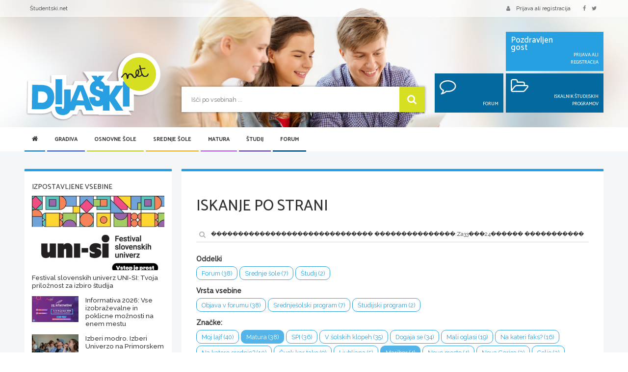

--- FILE ---
content_type: text/html; charset=UTF-8
request_url: https://dijaski.net/search?q=%EF%BF%BD%EF%BF%BD%EF%BF%BD%EF%BF%BD%EF%BF%BD%EF%BF%BD%EF%BF%BD%EF%BF%BD%EF%BF%BD%EF%BF%BD%EF%BF%BD%EF%BF%BD%EF%BF%BD%EF%BF%BD%EF%BF%BD%EF%BF%BD%EF%BF%BD%EF%BF%BD%EF%BF%BD%EF%BF%BD%EF%BF%BD%EF%BF%BD%EF%BF%BD%EF%BF%BD%EF%BF%BD%EF%BF%BD%EF%BF%BD%EF%BF%BD%EF%BF%BD%EF%BF%BD%20%EF%BF%BD%EF%BF%BD%EF%BF%BD%EF%BF%BD%EF%BF%BD%EF%BF%BD%EF%BF%BD%EF%BF%BD%EF%BF%BD%EF%BF%BD%EF%BF%BD%EF%BF%BD%EF%BF%BD%EF%BF%BD%EF%BF%BD%3AZa33%EF%BF%BD%EF%BF%BD%EF%BF%BD24%EF%BF%BD%EF%BF%BD%EF%BF%BD%EF%BF%BD%EF%BF%BD%EF%BF%BD%20%EF%BF%BD%EF%BF%BD%EF%BF%BD%EF%BF%BD%EF%BF%BD%EF%BF%BD%EF%BF%BD%EF%BF%BD%EF%BF%BD%EF%BF%BD%EF%BF%BD%EF%BF%BD%20%EF%BF%BD%EF%BF%BD%EF%BF%BD%EF%BF%BD%EF%BF%BD%EF%BF%BD%20%EF%BF%BD%EF%BF%BD%EF%BF%BD%EF%BF%BD%EF%BF%BD%EF%BF%BD%20%EF%BF%BD%EF%BF%BD%EF%BF%BD%EF%BF%BD%EF%BF%BD%EF%BF%BD%EF%BF%BD%EF%BF%BD%EF%BF%BD&tg%5B21%5D=Ko%C4%8Devje&tg%5B15%5D=izredni&tg%5B1%5D=Matura&tg%5B11%5D=Kamnik&tg%5B6%5D=Maribor&tg%5B18%5D=B1-VS%C5%A0
body_size: 12870
content:
<!DOCTYPE html>
<html xml:lang="sl" lang="sl" dir="ltr" xmlns="http://www.w3.org/1999/html">
<head>
    <meta charset="utf-8">
    <meta http-equiv="X-UA-Compatible" content="IE=edge">
    <meta name="viewport" content="width=device-width, initial-scale=1.0">

    <!-- CSRF Token -->
    <meta name="csrf-token" content="akHHbRaVVRV9GYibmIk8fIoa9CrLeL4y3wK8LOZ1">
    <meta name="csrf-param" content="_token" />

    <link rel="canonical" href="https://dijaski.net/search">
    <link rel="shortcut icon" type="image/x-icon" href="/assets/images/dijaski-favicon.ico" />

    <title>Iskanje po strani | Dijaški.net</title>

    <!-- Styles -->
    <link href="/assets/css/dijaski-merged.css?id=87a7d13cc5b659e93fb8" rel="stylesheet">
    

    
    <link rel="preload" href="/assets/images/webp/dijaski-slider-image-mobile.webp" as="image" media="(max-width: 480px)">
    <link rel="preload" href="/assets/images/webp/dijaski-slider-image.webp" as="image" media="(min-width: 480.1px)">

    
    <script data-ad-client="ca-pub-6958708336706478" async src="https://pagead2.googlesyndication.com/pagead/js/adsbygoogle.js"></script>
    

    <!-- additional css and scripts -->
        
</head>
<body>
    <div id="app">

        <header class="header">
    <div class="top-bar">
        <div class="container container-fluid-md">
            <div class="row">
                <div class="col-xs-3 col-sm-6">
                    <ul class="list-inline hidden-xs">
                        
                        <li><a href="https://studentski.net/">Študentski.net</a></li>
                    </ul>
                    <ul class="list-inline visible-xs">
                        <li class="nav-trigger-li">
                            <a href="#" class="nav-trigger" v-on:click.prevent="toggleMenu">
                                <div class="hamburger">
                                    <span class="hamburger__top"></span>
                                    <span class="hamburger__middle"></span>
                                    <span class="hamburger__bottom"></span>
                                </div>
                                <span>MENI</span>
                            </a>
                        </li>
                    </ul>
                </div>
                <div class="col-xs-9 col-sm-6">
                    <ul class="list-inline pull-right">
                                                    <li><a href="" data-toggle="modal" data-target="#login-modal"><span class="fa fa-user fa--margin-right-sm"></span>
                                    <span class="hidden-xs">Prijava ali registracija</span></a>
                            </li>
                                                <li class="hidden-xs">
                            <a href="https://www.facebook.com/www.dijaski.net/">
                                <span class="fa fa-facebook fa--margin-right"></span>
                            </a>
                            <a href="https://twitter.com/dijaski">
                                <span class="fa fa-twitter fa--margin-right"></span>
                            </a>
                            
                        </li>
                    </ul>
                </div>
            </div>
        </div>
    </div>
    <div class="header__main-part">
        <div class="container container-fluid-md">
            <div class="row">
                <div class="col-fixed col-sm-3 col-md-3">
                    <a href="/" title="Dijaski.net" class="header__logo"><img fetchpriority="high" src="/assets/images/dijaski-net-logo.svg" alt="Dijaški.net" title="Dijaški.net" class="header__logo__img"/></a>
                </div>
                <div class="col-fixed-rest-1 col-sm-6">
                    <form action="https://dijaski.net/search" method="get" class="header__search">
                        <input type="text" name="q" placeholder="Išči po vsebinah ...">
                        <button type="submit"><span class="fa fa-search"></span></button>
                    </form>
                </div>
                <div class="col-fixed-rest-2 col-sm-3 hidden-xs">
                    <div class="header__box-area">
                        <div class="row row-smallest-padding">
                            <div class="col-md-7 col-md-offset-5">
                                <div class="header__box header__box--light-bg">
                                                                            <div class="header__box__left">
                                            Pozdravljen<br>gost
                                        </div>
                                        <div class="header__box__right">
                                            Prijava ali registracija
                                        </div>
                                        <a href="#" class="more" data-toggle="modal" data-target="#login-modal"></a>
                                                                    </div>
                            </div>
                        </div>
                        <div class="row row-smallest-padding hidden-sm">
                            <div class="col-md-5">
                                <div class="header__box">
                                                                            <div class="header__box__left">
                                            <span class="fa fa-comment-o"></span>
                                        </div>
                                        <div class="header__box__right">
                                            Forum
                                        </div>
                                        <a href="/forum" class="more"></a>
                                                                    </div>
                            </div>
                            <div class="col-md-7">
                                <div class="header__box">
                                    <div class="header__box__left">
                                        <span class="fa fa-folder-open-o"></span>
                                    </div>
                                    <div class="header__box__right">
                                        Iskalnik študijskih programov
                                    </div>
                                    <a href="https://dijaski.net/studij/iskalnik-studijskih-programov" class="more"></a>
                                </div>
                            </div>
                        </div>
                    </div>
                </div>
            </div>
        </div>
    </div>
</header>

        <!-- primary navigation -->
<main-menu inline-template>
<section class="main-menu hidden-xs">
    <div class="container container-fluid-md">
        <div class="header__nav-holder">
            <nav class="nav nav-desktop collapse">
                <ul class="primary-nav list-unstyled">
    <li class="small-logo hidden-xs hidden-sm">
        <a href="/"><img src="/assets/images/dijaski-net-logo.svg" alt="Dijaški.net" title="Dijaški.net" class="header__logo__img"/></a>
    </li>
    <li class="home active">
        <a href="/" class="light-blue"><span class="fa fa-home hidden-xs"></span><span class="visible-xs">Domov</span></a>
    </li>

                                        <li class="active has-children">
                    <a href="#" class="darker-blue next-level" @click.prevent="activateSubmenu(1)" :class="{'open' : active_submenu == 1}">Gradiva <span class="fa fa-angle-right next-level"></span></a>
                                            <div class="submenu" :class="{'open' : active_submenu == 1}">
                            <div class="container">
                                <ul class="secondary-nav is-hidden">
                                    <li class="go-back">
                                        <a href="#" onclick="return false;"><span class="fa fa-angle-left"></span> Nazaj</a>
                                    </li>
                                                                                                                                                            <li class="has-children">
                                                <a href="#" class=" next-level btn-action-banner-menu">Gradiva <span class="fa fa-angle-right next-level"></span></a>
                                                                                                    <ul class="is-hidden">
                                                        <li class="go-back">
                                                            <a href="#" onclick="return false;"><span class="fa fa-angle-left"></span>
                                                                Nazaj</a>
                                                        </li>
                                                                                                                                                                                    <li class="">
                                                                    <a class=" btn-action-banner-menu" href="/gradiva">Zbirka gradiv</a>
                                                                </li>
                                                                                                                                                                                                                                                <li class="">
                                                                    <a class=" btn-action-banner-menu" href="/gradiva/prispevaj-svoje-gradivo">Pošlji datoteke</a>
                                                                </li>
                                                                                                                                                                                                                                                <li class="">
                                                                    <a class=" btn-action-banner-menu" href="/gradiva/seznam-donatorjev">Seznam donatorjev</a>
                                                                </li>
                                                                                                                                                                        </ul>
                                                                                            </li>
                                                                                                                                                                <li class="has-children">
                                                <a href="#" class=" next-level btn-action-banner-menu">Statistika <span class="fa fa-angle-right next-level"></span></a>
                                                                                                    <ul class="is-hidden">
                                                        <li class="go-back">
                                                            <a href="#" onclick="return false;"><span class="fa fa-angle-left"></span>
                                                                Nazaj</a>
                                                        </li>
                                                                                                                                                                                    <li class="">
                                                                    <a class=" btn-action-banner-menu" href="/gradiva/statistika-po-predmetih">Po predmetih</a>
                                                                </li>
                                                                                                                                                                                                                                                <li class="">
                                                                    <a class=" btn-action-banner-menu" href="/gradiva/najveckrat-prenesena-gradiva">Največ prenosov</a>
                                                                </li>
                                                                                                                                                                                                                                                <li class="">
                                                                    <a class=" btn-action-banner-menu" href="/gradiva/najboljse-ocenjena-gradiva">Najboljše ocene</a>
                                                                </li>
                                                                                                                                                                        </ul>
                                                                                            </li>
                                                                            
                                    
                                </ul>
                            </div>
                        </div>
                                    </li>
                                                <li class="active has-children">
                    <a href="#" class="green next-level" @click.prevent="activateSubmenu(2)" :class="{'open' : active_submenu == 2}">Osnovne šole <span class="fa fa-angle-right next-level"></span></a>
                                            <div class="submenu" :class="{'open' : active_submenu == 2}">
                            <div class="container">
                                <ul class="secondary-nav is-hidden">
                                    <li class="go-back">
                                        <a href="#" onclick="return false;"><span class="fa fa-angle-left"></span> Nazaj</a>
                                    </li>
                                                                                                                                                            <li class="has-children">
                                                <a href="#" class=" next-level">Osnovne šole <span class="fa fa-angle-right next-level"></span></a>
                                                                                                    <ul class="is-hidden">
                                                        <li class="go-back">
                                                            <a href="#" onclick="return false;"><span class="fa fa-angle-left"></span>
                                                                Nazaj</a>
                                                        </li>
                                                                                                                                                                                    <li class="">
                                                                    <a class="" href="/osnovne-sole/seznam-osnovnih-sol">Seznam osnovnih šol</a>
                                                                </li>
                                                                                                                                                                                                                                                <li class="">
                                                                    <a class="" href="/osnovne-sole/solski-koledar">Šolski koledar</a>
                                                                </li>
                                                                                                                                                                                                                                                <li class="">
                                                                    <a class="" href="/osnovne-sole/tekmovanja-za-osnovnosolce">Tekmovanja</a>
                                                                </li>
                                                                                                                                                                                                                                                <li class="">
                                                                    <a class="" href="/osnovne-sole/solski-sistem-v-sloveniji">Šolski sistem</a>
                                                                </li>
                                                                                                                                                                        </ul>
                                                                                            </li>
                                                                                                                                                                <li class="has-children">
                                                <a href="#" class="barva next-level">Nacionalno preverjanje znanja <span class="fa fa-angle-right next-level"></span></a>
                                                                                                    <ul class="is-hidden">
                                                        <li class="go-back">
                                                            <a href="#" onclick="return false;"><span class="fa fa-angle-left"></span>
                                                                Nazaj</a>
                                                        </li>
                                                                                                                                                                                    <li class="">
                                                                    <a class="" href="/osnovne-sole/nacionalno-preverjanje-znanja">O nacionalnem preverjanju znanja</a>
                                                                </li>
                                                                                                                                                                                                                                                <li class="">
                                                                    <a class="" href="/osnovne-sole/tretji-predmet-pri-npz-v-3-ocenjevalnem-obdobju">Tretji predmet pri NPZ</a>
                                                                </li>
                                                                                                                                                                                                                                                <li class="">
                                                                    <a class="" href="/osnovne-sole/koledar-npz">Koledar NPZ</a>
                                                                </li>
                                                                                                                                                                        </ul>
                                                                                            </li>
                                                                            
                                    
                                </ul>
                            </div>
                        </div>
                                    </li>
                                                <li class="active has-children">
                    <a href="#" class="orange next-level" @click.prevent="activateSubmenu(3)" :class="{'open' : active_submenu == 3}">Srednje šole <span class="fa fa-angle-right next-level"></span></a>
                                            <div class="submenu" :class="{'open' : active_submenu == 3}">
                            <div class="container">
                                <ul class="secondary-nav is-hidden">
                                    <li class="go-back">
                                        <a href="#" onclick="return false;"><span class="fa fa-angle-left"></span> Nazaj</a>
                                    </li>
                                                                                                                                                            <li class="has-children">
                                                <a href="#" class=" next-level">Srednje šole <span class="fa fa-angle-right next-level"></span></a>
                                                                                                    <ul class="is-hidden">
                                                        <li class="go-back">
                                                            <a href="#" onclick="return false;"><span class="fa fa-angle-left"></span>
                                                                Nazaj</a>
                                                        </li>
                                                                                                                                                                                    <li class="">
                                                                    <a class="" href="/srednje-sole/iskalnik-srednjesolskih-programov">Iskalnik srednješolskih programov</a>
                                                                </li>
                                                                                                                                                                                                                                                <li class="">
                                                                    <a class="" href="/srednje-sole/izracun-vpisnih-tock">Računanje vpisnih točk</a>
                                                                </li>
                                                                                                                                                                                                                                                <li class="">
                                                                    <a class="" href="/srednje-sole/srednje-sole-v-sloveniji">Seznam srednjih šol s programi</a>
                                                                </li>
                                                                                                                                                                                                                                                <li class="">
                                                                    <a class="" href="/srednje-sole/vpis-v-srednje-sole">Vpis v srednje šole</a>
                                                                </li>
                                                                                                                                                                                                                                                <li class="">
                                                                    <a class="" href="/srednje-sole/rokovniki-za-vpis-v-srednje-sole">Rokovniki za vpis v srednje šole</a>
                                                                </li>
                                                                                                                                                                                                                                                <li class="">
                                                                    <a class="" href="/srednje-sole/solski-koledar">Šolski koledar</a>
                                                                </li>
                                                                                                                                                                                                                                                <li class="">
                                                                    <a class="" href="/srednje-sole/tekmovanja-za-srednjesolce">Tekmovanja</a>
                                                                </li>
                                                                                                                                                                                                                                                <li class="">
                                                                    <a class="" href="/srednje-sole/o-stipendijah">Kako do štipendije</a>
                                                                </li>
                                                                                                                                                                        </ul>
                                                                                            </li>
                                                                                                                                                                <li class="has-children">
                                                <a href="#" class="barva next-level">Srednješolsko izobraževanje <span class="fa fa-angle-right next-level"></span></a>
                                                                                                    <ul class="is-hidden">
                                                        <li class="go-back">
                                                            <a href="#" onclick="return false;"><span class="fa fa-angle-left"></span>
                                                                Nazaj</a>
                                                        </li>
                                                                                                                                                                                    <li class="">
                                                                    <a class="" href="/srednje-sole/srednjesolsko-izobrazevanje">Srednješolsko izobraževanje</a>
                                                                </li>
                                                                                                                                                                                                                                                <li class="">
                                                                    <a class="" href="/srednje-sole/zakljucni-izpiti">Zaključni izpit</a>
                                                                </li>
                                                                                                                                                                                                                                                <li class="">
                                                                    <a class="" href="/srednje-sole/poklicni-tecaji">Poklicni tečaji</a>
                                                                </li>
                                                                                                                                                                                                                                                <li class="">
                                                                    <a class="" href="/matura/maturitetni-tecaj">Maturitetni tečaj</a>
                                                                </li>
                                                                                                                                                                        </ul>
                                                                                            </li>
                                                                                                                                                                <li class="has-children">
                                                <a href="#" class="barva next-level">Dijaški domovi <span class="fa fa-angle-right next-level"></span></a>
                                                                                                    <ul class="is-hidden">
                                                        <li class="go-back">
                                                            <a href="#" onclick="return false;"><span class="fa fa-angle-left"></span>
                                                                Nazaj</a>
                                                        </li>
                                                                                                                                                                                    <li class="">
                                                                    <a class="" href="/srednje-sole/dijaski-domovi-v-sloveniji">Seznam dijaških domov</a>
                                                                </li>
                                                                                                                                                                                                                                                <li class="">
                                                                    <a class="" href="/srednje-sole/sprejem-v-dijaski-dom">Sprejem v dijaški dom</a>
                                                                </li>
                                                                                                                                                                                                                                                <li class="">
                                                                    <a class="" href="/srednje-sole/rokovnik-za-sprejem-v-dijaski-dom">Rokovnik za sprejem v dijaški dom</a>
                                                                </li>
                                                                                                                                                                        </ul>
                                                                                            </li>
                                                                            
                                    
                                </ul>
                            </div>
                        </div>
                                    </li>
                                                <li class="active has-children">
                    <a href="#" class="light-violet next-level" @click.prevent="activateSubmenu(4)" :class="{'open' : active_submenu == 4}">Matura <span class="fa fa-angle-right next-level"></span></a>
                                            <div class="submenu" :class="{'open' : active_submenu == 4}">
                            <div class="container">
                                <ul class="secondary-nav is-hidden">
                                    <li class="go-back">
                                        <a href="#" onclick="return false;"><span class="fa fa-angle-left"></span> Nazaj</a>
                                    </li>
                                                                                                                                                            <li class="has-children">
                                                <a href="#" class=" next-level">Splošna matura <span class="fa fa-angle-right next-level"></span></a>
                                                                                                    <ul class="is-hidden">
                                                        <li class="go-back">
                                                            <a href="#" onclick="return false;"><span class="fa fa-angle-left"></span>
                                                                Nazaj</a>
                                                        </li>
                                                                                                                                                                                    <li class="">
                                                                    <a class="" href="/matura/splosna-matura">Predmeti in pole</a>
                                                                </li>
                                                                                                                                                                                                                                                <li class="">
                                                                    <a class="" href="/matura/maturitetni-koledar-splosna-matura">Maturitetni koledar</a>
                                                                </li>
                                                                                                                                                                                                                                                <li class="">
                                                                    <a class="" href="/matura/o-splosni-maturi">O splošni maturi</a>
                                                                </li>
                                                                                                                                                                                                                                                <li class="">
                                                                    <a class="" href="/matura/maturitetni-tecaj">Maturitetni tečaj</a>
                                                                </li>
                                                                                                                                                                        </ul>
                                                                                            </li>
                                                                                                                                                                <li class="has-children">
                                                <a href="#" class="dark-blue next-level">Poklicna matura <span class="fa fa-angle-right next-level"></span></a>
                                                                                                    <ul class="is-hidden">
                                                        <li class="go-back">
                                                            <a href="#" onclick="return false;"><span class="fa fa-angle-left"></span>
                                                                Nazaj</a>
                                                        </li>
                                                                                                                                                                                    <li class="">
                                                                    <a class="" href="/matura/poklicna-matura">Predmeti in pole</a>
                                                                </li>
                                                                                                                                                                                                                                                <li class="">
                                                                    <a class="" href="/matura/maturitetni-koledar-poklicna-matura">Maturitetni koledar</a>
                                                                </li>
                                                                                                                                                                                                                                                <li class="">
                                                                    <a class="" href="/matura/o-poklicni-maturi">O poklicni maturi</a>
                                                                </li>
                                                                                                                                                                                                                                                <li class="">
                                                                    <a class="" href="/matura/5-predmet-ob-poklicni-maturi">5. predmet</a>
                                                                </li>
                                                                                                                                                                        </ul>
                                                                                            </li>
                                                                                                                                                                <li class="has-children">
                                                <a href="#" class="barva next-level">Dodatne informacije <span class="fa fa-angle-right next-level"></span></a>
                                                                                                    <ul class="is-hidden">
                                                        <li class="go-back">
                                                            <a href="#" onclick="return false;"><span class="fa fa-angle-left"></span>
                                                                Nazaj</a>
                                                        </li>
                                                                                                                                                                                    <li class="">
                                                                    <a class="" href="/matura/vpogled-v-izpitne-pole-in-ugovor">Vpogled v izpitne pole in ugovor</a>
                                                                </li>
                                                                                                                                                                                                                                                <li class="">
                                                                    <a class="" href="/matura/maturitetni-izpitni-katalogi-splosna-in-poklicna-matura">Izpitni katalogi</a>
                                                                </li>
                                                                                                                                                                                                                                                                                                                                                                    <li class="">
                                                                    <a class="" href="/matura/zgodovina-mature">Zgodovina mature</a>
                                                                </li>
                                                                                                                                                                        </ul>
                                                                                            </li>
                                                                            
                                    
                                </ul>
                            </div>
                        </div>
                                    </li>
                                                <li class="active has-children">
                    <a href="#" class="violet next-level" @click.prevent="activateSubmenu(5)" :class="{'open' : active_submenu == 5}">Študij <span class="fa fa-angle-right next-level"></span></a>
                                            <div class="submenu" :class="{'open' : active_submenu == 5}">
                            <div class="container">
                                <ul class="secondary-nav is-hidden">
                                    <li class="go-back">
                                        <a href="#" onclick="return false;"><span class="fa fa-angle-left"></span> Nazaj</a>
                                    </li>
                                                                                                                                                            <li class="has-children">
                                                <a href="#" class=" next-level">Študij <span class="fa fa-angle-right next-level"></span></a>
                                                                                                    <ul class="is-hidden">
                                                        <li class="go-back">
                                                            <a href="#" onclick="return false;"><span class="fa fa-angle-left"></span>
                                                                Nazaj</a>
                                                        </li>
                                                                                                                                                                                    <li class="">
                                                                    <a class="" href="/studij/iskalnik-studijskih-programov">Iskalnik študijskih programov</a>
                                                                </li>
                                                                                                                                                                                                                                                <li class="">
                                                                    <a class="" href="/studij/izracun-vpisnih-tock">Računanje vpisnih točk</a>
                                                                </li>
                                                                                                                                                                                                                                                <li class="">
                                                                    <a class="" href="/studij/razpisi-za-vpis-v-visokosolske-in-visjesolske-studijske-programe">Razpisi za vpis</a>
                                                                </li>
                                                                                                                                                                                                                                                <li class="">
                                                                    <a class="" href="/studij/o-stipendijah">Kako do štipendije?</a>
                                                                </li>
                                                                                                                                                                                                                                                <li class="">
                                                                    <a class="" href="/studij/solski-sistem-v-sloveniji">Šolski sistem</a>
                                                                </li>
                                                                                                                                                                        </ul>
                                                                                            </li>
                                                                                                                                                                <li class="has-children">
                                                <a href="#" class=" next-level">Visokošolsko izobraževanje <span class="fa fa-angle-right next-level"></span></a>
                                                                                                    <ul class="is-hidden">
                                                        <li class="go-back">
                                                            <a href="#" onclick="return false;"><span class="fa fa-angle-left"></span>
                                                                Nazaj</a>
                                                        </li>
                                                                                                                                                                                    <li class="">
                                                                    <a class="" href="/studij/fakultete-in-visoke-sole">Seznam visokih šol in fakultet</a>
                                                                </li>
                                                                                                                                                                                                                                                <li class="">
                                                                    <a class="" href="/studij/visokosolski-studij">Študijski programi in omejitve vpisa</a>
                                                                </li>
                                                                                                                                                                                                                                                                                                                                                                    <li class="">
                                                                    <a class="" href="/studij/bolonjski-studij">Bolonjski sistem</a>
                                                                </li>
                                                                                                                                                                                                                                                <li class="">
                                                                    <a class="" href="/studij/vpisni-postopek-na-fakulteto">Vpisni postopek</a>
                                                                </li>
                                                                                                                                                                                                                                                <li class="">
                                                                    <a class="" href="/studij/rokovnik-za-vpis-na-fakultete-in-visoke-sole">Vpisni rokovnik</a>
                                                                </li>
                                                                                                                                                                        </ul>
                                                                                            </li>
                                                                                                                                                                <li class="has-children">
                                                <a href="#" class=" next-level">Višješolsko izobraževanje <span class="fa fa-angle-right next-level"></span></a>
                                                                                                    <ul class="is-hidden">
                                                        <li class="go-back">
                                                            <a href="#" onclick="return false;"><span class="fa fa-angle-left"></span>
                                                                Nazaj</a>
                                                        </li>
                                                                                                                                                                                    <li class="">
                                                                    <a class="" href="/studij/visje-sole-v-sloveniji">Seznam višjih šol</a>
                                                                </li>
                                                                                                                                                                                                                                                <li class="">
                                                                    <a class="" href="/studij/visje-sole">Študijski programi in vpisni podatki</a>
                                                                </li>
                                                                                                                                                                                                                                                <li class="">
                                                                    <a class="" href="/studij/vpis-v-visje-sole">Vpis v višje šole</a>
                                                                </li>
                                                                                                                                                                                                                                                                                                                                                                    <li class="">
                                                                    <a class="" href="/studij/rokovnik-za-vpis-v-visje-sole">Vpisni rokovnik</a>
                                                                </li>
                                                                                                                                                                        </ul>
                                                                                            </li>
                                                                            
                                    
                                </ul>
                            </div>
                        </div>
                                    </li>
                                                                    <li class="active ">
                    <a href="/forum" class="dark-blue" >Forum </a>
                                    </li>
                        </ul>
            </nav>
        </div>
    </div>
</section>
</main-menu>
<!-- end of primary navigation -->


        <section class="content">
            <div class="container container-fluid-md template-light-blue">

                <promotion token="7970b601141439971f06b8667c6ae64f"
                   :zone-id="55"
                                          :min-win-width="1220"
                                                                                :skip-observer="true"
                                      class=""
                   
                   preview-selection=""
        ></promotion>

    
                <promotion token="7970b601141439971f06b8667c6ae64f"
                   :zone-id="52"
                                          :min-win-width="1020"
                                                                            class="ad-billboard border-light-blue border-blue border-template"
                   
                   preview-selection=""
        ></promotion>

    

                <promotion token="7970b601141439971f06b8667c6ae64f"
                   :zone-id="57"
                                                             :max-win-width="600"
                                                         class="ad-mobile-300"
                   
                   preview-selection=""
        ></promotion>

    
                
                
    
    <div class="row">

        <div class="col-sm-9 col-sm-push-3 col-fixed-rest">

            <div class="box box--border-top border-template mbg mb-sm-16 ">

                
                
                
                
    <h1 class="mb16">Iskanje po strani</h1>

    <div class="row mt24 mb24">
        <div class="col-md-12">
            <div class="box__search">
                <form action="" method="get">
                    <input type="text" name="q" placeholder="Vpiši ključne besede in išči po strani" value="������������������������������ ���������������:Za33���24������ ������������ ������ ������ ���������">
                        <button><span class="fa fa-search"></span></button>
                </form>
            </div>
        </div>
    </div>

    
        <div class="box__text border-bottom mt0 pb16 mb32">
                    <label>Oddelki</label>
            <div class="mb8 clearfix">
                                    <a href="https://dijaski.net/search?q=%EF%BF%BD%EF%BF%BD%EF%BF%BD%EF%BF%BD%EF%BF%BD%EF%BF%BD%EF%BF%BD%EF%BF%BD%EF%BF%BD%EF%BF%BD%EF%BF%BD%EF%BF%BD%EF%BF%BD%EF%BF%BD%EF%BF%BD%EF%BF%BD%EF%BF%BD%EF%BF%BD%EF%BF%BD%EF%BF%BD%EF%BF%BD%EF%BF%BD%EF%BF%BD%EF%BF%BD%EF%BF%BD%EF%BF%BD%EF%BF%BD%EF%BF%BD%EF%BF%BD%EF%BF%BD%20%EF%BF%BD%EF%BF%BD%EF%BF%BD%EF%BF%BD%EF%BF%BD%EF%BF%BD%EF%BF%BD%EF%BF%BD%EF%BF%BD%EF%BF%BD%EF%BF%BD%EF%BF%BD%EF%BF%BD%EF%BF%BD%EF%BF%BD%3AZa33%EF%BF%BD%EF%BF%BD%EF%BF%BD24%EF%BF%BD%EF%BF%BD%EF%BF%BD%EF%BF%BD%EF%BF%BD%EF%BF%BD%20%EF%BF%BD%EF%BF%BD%EF%BF%BD%EF%BF%BD%EF%BF%BD%EF%BF%BD%EF%BF%BD%EF%BF%BD%EF%BF%BD%EF%BF%BD%EF%BF%BD%EF%BF%BD%20%EF%BF%BD%EF%BF%BD%EF%BF%BD%EF%BF%BD%EF%BF%BD%EF%BF%BD%20%EF%BF%BD%EF%BF%BD%EF%BF%BD%EF%BF%BD%EF%BF%BD%EF%BF%BD%20%EF%BF%BD%EF%BF%BD%EF%BF%BD%EF%BF%BD%EF%BF%BD%EF%BF%BD%EF%BF%BD%EF%BF%BD%EF%BF%BD&amp;tl%5B17%5D=17&amp;tg%5B21%5D=Ko%C4%8Devje&amp;tg%5B15%5D=izredni&amp;tg%5B1%5D=Matura&amp;tg%5B11%5D=Kamnik&amp;tg%5B6%5D=Maribor&amp;tg%5B18%5D=B1-VS%C5%A0"
                       data-toggle="tooltip" title="Filtrtiraj po oddelku" data-html="true" data-original-title="Filtriraj po oddelku"
                       class="btn btn-light-blue btn-sm btn-rounded mb4 btn-bordered">
                        Forum (38)
                    </a>
                                    <a href="https://dijaski.net/search?q=%EF%BF%BD%EF%BF%BD%EF%BF%BD%EF%BF%BD%EF%BF%BD%EF%BF%BD%EF%BF%BD%EF%BF%BD%EF%BF%BD%EF%BF%BD%EF%BF%BD%EF%BF%BD%EF%BF%BD%EF%BF%BD%EF%BF%BD%EF%BF%BD%EF%BF%BD%EF%BF%BD%EF%BF%BD%EF%BF%BD%EF%BF%BD%EF%BF%BD%EF%BF%BD%EF%BF%BD%EF%BF%BD%EF%BF%BD%EF%BF%BD%EF%BF%BD%EF%BF%BD%EF%BF%BD%20%EF%BF%BD%EF%BF%BD%EF%BF%BD%EF%BF%BD%EF%BF%BD%EF%BF%BD%EF%BF%BD%EF%BF%BD%EF%BF%BD%EF%BF%BD%EF%BF%BD%EF%BF%BD%EF%BF%BD%EF%BF%BD%EF%BF%BD%3AZa33%EF%BF%BD%EF%BF%BD%EF%BF%BD24%EF%BF%BD%EF%BF%BD%EF%BF%BD%EF%BF%BD%EF%BF%BD%EF%BF%BD%20%EF%BF%BD%EF%BF%BD%EF%BF%BD%EF%BF%BD%EF%BF%BD%EF%BF%BD%EF%BF%BD%EF%BF%BD%EF%BF%BD%EF%BF%BD%EF%BF%BD%EF%BF%BD%20%EF%BF%BD%EF%BF%BD%EF%BF%BD%EF%BF%BD%EF%BF%BD%EF%BF%BD%20%EF%BF%BD%EF%BF%BD%EF%BF%BD%EF%BF%BD%EF%BF%BD%EF%BF%BD%20%EF%BF%BD%EF%BF%BD%EF%BF%BD%EF%BF%BD%EF%BF%BD%EF%BF%BD%EF%BF%BD%EF%BF%BD%EF%BF%BD&amp;tl%5B4%5D=4&amp;tg%5B21%5D=Ko%C4%8Devje&amp;tg%5B15%5D=izredni&amp;tg%5B1%5D=Matura&amp;tg%5B11%5D=Kamnik&amp;tg%5B6%5D=Maribor&amp;tg%5B18%5D=B1-VS%C5%A0"
                       data-toggle="tooltip" title="Filtrtiraj po oddelku" data-html="true" data-original-title="Filtriraj po oddelku"
                       class="btn btn-light-blue btn-sm btn-rounded mb4 btn-bordered">
                        Srednje šole (7)
                    </a>
                                    <a href="https://dijaski.net/search?q=%EF%BF%BD%EF%BF%BD%EF%BF%BD%EF%BF%BD%EF%BF%BD%EF%BF%BD%EF%BF%BD%EF%BF%BD%EF%BF%BD%EF%BF%BD%EF%BF%BD%EF%BF%BD%EF%BF%BD%EF%BF%BD%EF%BF%BD%EF%BF%BD%EF%BF%BD%EF%BF%BD%EF%BF%BD%EF%BF%BD%EF%BF%BD%EF%BF%BD%EF%BF%BD%EF%BF%BD%EF%BF%BD%EF%BF%BD%EF%BF%BD%EF%BF%BD%EF%BF%BD%EF%BF%BD%20%EF%BF%BD%EF%BF%BD%EF%BF%BD%EF%BF%BD%EF%BF%BD%EF%BF%BD%EF%BF%BD%EF%BF%BD%EF%BF%BD%EF%BF%BD%EF%BF%BD%EF%BF%BD%EF%BF%BD%EF%BF%BD%EF%BF%BD%3AZa33%EF%BF%BD%EF%BF%BD%EF%BF%BD24%EF%BF%BD%EF%BF%BD%EF%BF%BD%EF%BF%BD%EF%BF%BD%EF%BF%BD%20%EF%BF%BD%EF%BF%BD%EF%BF%BD%EF%BF%BD%EF%BF%BD%EF%BF%BD%EF%BF%BD%EF%BF%BD%EF%BF%BD%EF%BF%BD%EF%BF%BD%EF%BF%BD%20%EF%BF%BD%EF%BF%BD%EF%BF%BD%EF%BF%BD%EF%BF%BD%EF%BF%BD%20%EF%BF%BD%EF%BF%BD%EF%BF%BD%EF%BF%BD%EF%BF%BD%EF%BF%BD%20%EF%BF%BD%EF%BF%BD%EF%BF%BD%EF%BF%BD%EF%BF%BD%EF%BF%BD%EF%BF%BD%EF%BF%BD%EF%BF%BD&amp;tl%5B6%5D=6&amp;tg%5B21%5D=Ko%C4%8Devje&amp;tg%5B15%5D=izredni&amp;tg%5B1%5D=Matura&amp;tg%5B11%5D=Kamnik&amp;tg%5B6%5D=Maribor&amp;tg%5B18%5D=B1-VS%C5%A0"
                       data-toggle="tooltip" title="Filtrtiraj po oddelku" data-html="true" data-original-title="Filtriraj po oddelku"
                       class="btn btn-light-blue btn-sm btn-rounded mb4 btn-bordered">
                        Študij (2)
                    </a>
                            </div>
        
                    <label>Vrsta vsebine</label>
            <div class="mb8 clearfix">
                                    <a href="https://dijaski.net/search?q=%EF%BF%BD%EF%BF%BD%EF%BF%BD%EF%BF%BD%EF%BF%BD%EF%BF%BD%EF%BF%BD%EF%BF%BD%EF%BF%BD%EF%BF%BD%EF%BF%BD%EF%BF%BD%EF%BF%BD%EF%BF%BD%EF%BF%BD%EF%BF%BD%EF%BF%BD%EF%BF%BD%EF%BF%BD%EF%BF%BD%EF%BF%BD%EF%BF%BD%EF%BF%BD%EF%BF%BD%EF%BF%BD%EF%BF%BD%EF%BF%BD%EF%BF%BD%EF%BF%BD%EF%BF%BD%20%EF%BF%BD%EF%BF%BD%EF%BF%BD%EF%BF%BD%EF%BF%BD%EF%BF%BD%EF%BF%BD%EF%BF%BD%EF%BF%BD%EF%BF%BD%EF%BF%BD%EF%BF%BD%EF%BF%BD%EF%BF%BD%EF%BF%BD%3AZa33%EF%BF%BD%EF%BF%BD%EF%BF%BD24%EF%BF%BD%EF%BF%BD%EF%BF%BD%EF%BF%BD%EF%BF%BD%EF%BF%BD%20%EF%BF%BD%EF%BF%BD%EF%BF%BD%EF%BF%BD%EF%BF%BD%EF%BF%BD%EF%BF%BD%EF%BF%BD%EF%BF%BD%EF%BF%BD%EF%BF%BD%EF%BF%BD%20%EF%BF%BD%EF%BF%BD%EF%BF%BD%EF%BF%BD%EF%BF%BD%EF%BF%BD%20%EF%BF%BD%EF%BF%BD%EF%BF%BD%EF%BF%BD%EF%BF%BD%EF%BF%BD%20%EF%BF%BD%EF%BF%BD%EF%BF%BD%EF%BF%BD%EF%BF%BD%EF%BF%BD%EF%BF%BD%EF%BF%BD%EF%BF%BD&amp;ty%5B0%5D=Objava%20v%20forumu&amp;tg%5B21%5D=Ko%C4%8Devje&amp;tg%5B15%5D=izredni&amp;tg%5B1%5D=Matura&amp;tg%5B11%5D=Kamnik&amp;tg%5B6%5D=Maribor&amp;tg%5B18%5D=B1-VS%C5%A0"
                       data-toggle="tooltip" title="Filtriraj po vrsti vsebine" data-html="true" data-original-title="Filtriraj po vrsti vsebine"
                       class="btn btn-light-blue btn-sm btn-rounded mb4 btn-bordered">
                        Objava v forumu (38)
                    </a>
                                    <a href="https://dijaski.net/search?q=%EF%BF%BD%EF%BF%BD%EF%BF%BD%EF%BF%BD%EF%BF%BD%EF%BF%BD%EF%BF%BD%EF%BF%BD%EF%BF%BD%EF%BF%BD%EF%BF%BD%EF%BF%BD%EF%BF%BD%EF%BF%BD%EF%BF%BD%EF%BF%BD%EF%BF%BD%EF%BF%BD%EF%BF%BD%EF%BF%BD%EF%BF%BD%EF%BF%BD%EF%BF%BD%EF%BF%BD%EF%BF%BD%EF%BF%BD%EF%BF%BD%EF%BF%BD%EF%BF%BD%EF%BF%BD%20%EF%BF%BD%EF%BF%BD%EF%BF%BD%EF%BF%BD%EF%BF%BD%EF%BF%BD%EF%BF%BD%EF%BF%BD%EF%BF%BD%EF%BF%BD%EF%BF%BD%EF%BF%BD%EF%BF%BD%EF%BF%BD%EF%BF%BD%3AZa33%EF%BF%BD%EF%BF%BD%EF%BF%BD24%EF%BF%BD%EF%BF%BD%EF%BF%BD%EF%BF%BD%EF%BF%BD%EF%BF%BD%20%EF%BF%BD%EF%BF%BD%EF%BF%BD%EF%BF%BD%EF%BF%BD%EF%BF%BD%EF%BF%BD%EF%BF%BD%EF%BF%BD%EF%BF%BD%EF%BF%BD%EF%BF%BD%20%EF%BF%BD%EF%BF%BD%EF%BF%BD%EF%BF%BD%EF%BF%BD%EF%BF%BD%20%EF%BF%BD%EF%BF%BD%EF%BF%BD%EF%BF%BD%EF%BF%BD%EF%BF%BD%20%EF%BF%BD%EF%BF%BD%EF%BF%BD%EF%BF%BD%EF%BF%BD%EF%BF%BD%EF%BF%BD%EF%BF%BD%EF%BF%BD&amp;ty%5B1%5D=Srednje%C5%A1olski%20program&amp;tg%5B21%5D=Ko%C4%8Devje&amp;tg%5B15%5D=izredni&amp;tg%5B1%5D=Matura&amp;tg%5B11%5D=Kamnik&amp;tg%5B6%5D=Maribor&amp;tg%5B18%5D=B1-VS%C5%A0"
                       data-toggle="tooltip" title="Filtriraj po vrsti vsebine" data-html="true" data-original-title="Filtriraj po vrsti vsebine"
                       class="btn btn-light-blue btn-sm btn-rounded mb4 btn-bordered">
                        Srednješolski program (7)
                    </a>
                                    <a href="https://dijaski.net/search?q=%EF%BF%BD%EF%BF%BD%EF%BF%BD%EF%BF%BD%EF%BF%BD%EF%BF%BD%EF%BF%BD%EF%BF%BD%EF%BF%BD%EF%BF%BD%EF%BF%BD%EF%BF%BD%EF%BF%BD%EF%BF%BD%EF%BF%BD%EF%BF%BD%EF%BF%BD%EF%BF%BD%EF%BF%BD%EF%BF%BD%EF%BF%BD%EF%BF%BD%EF%BF%BD%EF%BF%BD%EF%BF%BD%EF%BF%BD%EF%BF%BD%EF%BF%BD%EF%BF%BD%EF%BF%BD%20%EF%BF%BD%EF%BF%BD%EF%BF%BD%EF%BF%BD%EF%BF%BD%EF%BF%BD%EF%BF%BD%EF%BF%BD%EF%BF%BD%EF%BF%BD%EF%BF%BD%EF%BF%BD%EF%BF%BD%EF%BF%BD%EF%BF%BD%3AZa33%EF%BF%BD%EF%BF%BD%EF%BF%BD24%EF%BF%BD%EF%BF%BD%EF%BF%BD%EF%BF%BD%EF%BF%BD%EF%BF%BD%20%EF%BF%BD%EF%BF%BD%EF%BF%BD%EF%BF%BD%EF%BF%BD%EF%BF%BD%EF%BF%BD%EF%BF%BD%EF%BF%BD%EF%BF%BD%EF%BF%BD%EF%BF%BD%20%EF%BF%BD%EF%BF%BD%EF%BF%BD%EF%BF%BD%EF%BF%BD%EF%BF%BD%20%EF%BF%BD%EF%BF%BD%EF%BF%BD%EF%BF%BD%EF%BF%BD%EF%BF%BD%20%EF%BF%BD%EF%BF%BD%EF%BF%BD%EF%BF%BD%EF%BF%BD%EF%BF%BD%EF%BF%BD%EF%BF%BD%EF%BF%BD&amp;ty%5B2%5D=%C5%A0tudijski%20program&amp;tg%5B21%5D=Ko%C4%8Devje&amp;tg%5B15%5D=izredni&amp;tg%5B1%5D=Matura&amp;tg%5B11%5D=Kamnik&amp;tg%5B6%5D=Maribor&amp;tg%5B18%5D=B1-VS%C5%A0"
                       data-toggle="tooltip" title="Filtriraj po vrsti vsebine" data-html="true" data-original-title="Filtriraj po vrsti vsebine"
                       class="btn btn-light-blue btn-sm btn-rounded mb4 btn-bordered">
                        Študijski program (2)
                    </a>
                            </div>
        
                    <label>Značke:</label>
            <div class="mb8 clearfix">
                                    <a href="https://dijaski.net/search?q=%EF%BF%BD%EF%BF%BD%EF%BF%BD%EF%BF%BD%EF%BF%BD%EF%BF%BD%EF%BF%BD%EF%BF%BD%EF%BF%BD%EF%BF%BD%EF%BF%BD%EF%BF%BD%EF%BF%BD%EF%BF%BD%EF%BF%BD%EF%BF%BD%EF%BF%BD%EF%BF%BD%EF%BF%BD%EF%BF%BD%EF%BF%BD%EF%BF%BD%EF%BF%BD%EF%BF%BD%EF%BF%BD%EF%BF%BD%EF%BF%BD%EF%BF%BD%EF%BF%BD%EF%BF%BD%20%EF%BF%BD%EF%BF%BD%EF%BF%BD%EF%BF%BD%EF%BF%BD%EF%BF%BD%EF%BF%BD%EF%BF%BD%EF%BF%BD%EF%BF%BD%EF%BF%BD%EF%BF%BD%EF%BF%BD%EF%BF%BD%EF%BF%BD%3AZa33%EF%BF%BD%EF%BF%BD%EF%BF%BD24%EF%BF%BD%EF%BF%BD%EF%BF%BD%EF%BF%BD%EF%BF%BD%EF%BF%BD%20%EF%BF%BD%EF%BF%BD%EF%BF%BD%EF%BF%BD%EF%BF%BD%EF%BF%BD%EF%BF%BD%EF%BF%BD%EF%BF%BD%EF%BF%BD%EF%BF%BD%EF%BF%BD%20%EF%BF%BD%EF%BF%BD%EF%BF%BD%EF%BF%BD%EF%BF%BD%EF%BF%BD%20%EF%BF%BD%EF%BF%BD%EF%BF%BD%EF%BF%BD%EF%BF%BD%EF%BF%BD%20%EF%BF%BD%EF%BF%BD%EF%BF%BD%EF%BF%BD%EF%BF%BD%EF%BF%BD%EF%BF%BD%EF%BF%BD%EF%BF%BD&amp;tg%5B21%5D=Ko%C4%8Devje&amp;tg%5B15%5D=izredni&amp;tg%5B1%5D=Matura&amp;tg%5B11%5D=Kamnik&amp;tg%5B6%5D=Maribor&amp;tg%5B18%5D=B1-VS%C5%A0&amp;tg%5B0%5D=Moj%20lajf"
                       data-toggle="tooltip" title="Filtriraj po znački" data-html="true" data-original-title="Filtriraj po znački"
                       class="btn btn-light-blue btn-sm btn-rounded mb4 btn-bordered">

                        Moj lajf (40)

                    </a>
                                    <a href="https://dijaski.net/search?q=%EF%BF%BD%EF%BF%BD%EF%BF%BD%EF%BF%BD%EF%BF%BD%EF%BF%BD%EF%BF%BD%EF%BF%BD%EF%BF%BD%EF%BF%BD%EF%BF%BD%EF%BF%BD%EF%BF%BD%EF%BF%BD%EF%BF%BD%EF%BF%BD%EF%BF%BD%EF%BF%BD%EF%BF%BD%EF%BF%BD%EF%BF%BD%EF%BF%BD%EF%BF%BD%EF%BF%BD%EF%BF%BD%EF%BF%BD%EF%BF%BD%EF%BF%BD%EF%BF%BD%EF%BF%BD%20%EF%BF%BD%EF%BF%BD%EF%BF%BD%EF%BF%BD%EF%BF%BD%EF%BF%BD%EF%BF%BD%EF%BF%BD%EF%BF%BD%EF%BF%BD%EF%BF%BD%EF%BF%BD%EF%BF%BD%EF%BF%BD%EF%BF%BD%3AZa33%EF%BF%BD%EF%BF%BD%EF%BF%BD24%EF%BF%BD%EF%BF%BD%EF%BF%BD%EF%BF%BD%EF%BF%BD%EF%BF%BD%20%EF%BF%BD%EF%BF%BD%EF%BF%BD%EF%BF%BD%EF%BF%BD%EF%BF%BD%EF%BF%BD%EF%BF%BD%EF%BF%BD%EF%BF%BD%EF%BF%BD%EF%BF%BD%20%EF%BF%BD%EF%BF%BD%EF%BF%BD%EF%BF%BD%EF%BF%BD%EF%BF%BD%20%EF%BF%BD%EF%BF%BD%EF%BF%BD%EF%BF%BD%EF%BF%BD%EF%BF%BD%20%EF%BF%BD%EF%BF%BD%EF%BF%BD%EF%BF%BD%EF%BF%BD%EF%BF%BD%EF%BF%BD%EF%BF%BD%EF%BF%BD&amp;tg%5B21%5D=Ko%C4%8Devje&amp;tg%5B15%5D=izredni&amp;tg%5B11%5D=Kamnik&amp;tg%5B6%5D=Maribor&amp;tg%5B18%5D=B1-VS%C5%A0"
                       data-toggle="tooltip" title="Filtriraj po znački" data-html="true" data-original-title="Filtriraj po znački"
                       class="btn btn-light-blue btn-sm btn-rounded mb4 ">

                        Matura (38)

                    </a>
                                    <a href="https://dijaski.net/search?q=%EF%BF%BD%EF%BF%BD%EF%BF%BD%EF%BF%BD%EF%BF%BD%EF%BF%BD%EF%BF%BD%EF%BF%BD%EF%BF%BD%EF%BF%BD%EF%BF%BD%EF%BF%BD%EF%BF%BD%EF%BF%BD%EF%BF%BD%EF%BF%BD%EF%BF%BD%EF%BF%BD%EF%BF%BD%EF%BF%BD%EF%BF%BD%EF%BF%BD%EF%BF%BD%EF%BF%BD%EF%BF%BD%EF%BF%BD%EF%BF%BD%EF%BF%BD%EF%BF%BD%EF%BF%BD%20%EF%BF%BD%EF%BF%BD%EF%BF%BD%EF%BF%BD%EF%BF%BD%EF%BF%BD%EF%BF%BD%EF%BF%BD%EF%BF%BD%EF%BF%BD%EF%BF%BD%EF%BF%BD%EF%BF%BD%EF%BF%BD%EF%BF%BD%3AZa33%EF%BF%BD%EF%BF%BD%EF%BF%BD24%EF%BF%BD%EF%BF%BD%EF%BF%BD%EF%BF%BD%EF%BF%BD%EF%BF%BD%20%EF%BF%BD%EF%BF%BD%EF%BF%BD%EF%BF%BD%EF%BF%BD%EF%BF%BD%EF%BF%BD%EF%BF%BD%EF%BF%BD%EF%BF%BD%EF%BF%BD%EF%BF%BD%20%EF%BF%BD%EF%BF%BD%EF%BF%BD%EF%BF%BD%EF%BF%BD%EF%BF%BD%20%EF%BF%BD%EF%BF%BD%EF%BF%BD%EF%BF%BD%EF%BF%BD%EF%BF%BD%20%EF%BF%BD%EF%BF%BD%EF%BF%BD%EF%BF%BD%EF%BF%BD%EF%BF%BD%EF%BF%BD%EF%BF%BD%EF%BF%BD&amp;tg%5B21%5D=Ko%C4%8Devje&amp;tg%5B15%5D=izredni&amp;tg%5B1%5D=Matura&amp;tg%5B11%5D=Kamnik&amp;tg%5B6%5D=Maribor&amp;tg%5B18%5D=B1-VS%C5%A0&amp;tg%5B2%5D=SPI"
                       data-toggle="tooltip" title="Filtriraj po znački" data-html="true" data-original-title="Filtriraj po znački"
                       class="btn btn-light-blue btn-sm btn-rounded mb4 btn-bordered">

                        SPI (36)

                    </a>
                                    <a href="https://dijaski.net/search?q=%EF%BF%BD%EF%BF%BD%EF%BF%BD%EF%BF%BD%EF%BF%BD%EF%BF%BD%EF%BF%BD%EF%BF%BD%EF%BF%BD%EF%BF%BD%EF%BF%BD%EF%BF%BD%EF%BF%BD%EF%BF%BD%EF%BF%BD%EF%BF%BD%EF%BF%BD%EF%BF%BD%EF%BF%BD%EF%BF%BD%EF%BF%BD%EF%BF%BD%EF%BF%BD%EF%BF%BD%EF%BF%BD%EF%BF%BD%EF%BF%BD%EF%BF%BD%EF%BF%BD%EF%BF%BD%20%EF%BF%BD%EF%BF%BD%EF%BF%BD%EF%BF%BD%EF%BF%BD%EF%BF%BD%EF%BF%BD%EF%BF%BD%EF%BF%BD%EF%BF%BD%EF%BF%BD%EF%BF%BD%EF%BF%BD%EF%BF%BD%EF%BF%BD%3AZa33%EF%BF%BD%EF%BF%BD%EF%BF%BD24%EF%BF%BD%EF%BF%BD%EF%BF%BD%EF%BF%BD%EF%BF%BD%EF%BF%BD%20%EF%BF%BD%EF%BF%BD%EF%BF%BD%EF%BF%BD%EF%BF%BD%EF%BF%BD%EF%BF%BD%EF%BF%BD%EF%BF%BD%EF%BF%BD%EF%BF%BD%EF%BF%BD%20%EF%BF%BD%EF%BF%BD%EF%BF%BD%EF%BF%BD%EF%BF%BD%EF%BF%BD%20%EF%BF%BD%EF%BF%BD%EF%BF%BD%EF%BF%BD%EF%BF%BD%EF%BF%BD%20%EF%BF%BD%EF%BF%BD%EF%BF%BD%EF%BF%BD%EF%BF%BD%EF%BF%BD%EF%BF%BD%EF%BF%BD%EF%BF%BD&amp;tg%5B21%5D=Ko%C4%8Devje&amp;tg%5B15%5D=izredni&amp;tg%5B1%5D=Matura&amp;tg%5B11%5D=Kamnik&amp;tg%5B6%5D=Maribor&amp;tg%5B18%5D=B1-VS%C5%A0&amp;tg%5B3%5D=V%20%C5%A1olskih%20klopeh"
                       data-toggle="tooltip" title="Filtriraj po znački" data-html="true" data-original-title="Filtriraj po znački"
                       class="btn btn-light-blue btn-sm btn-rounded mb4 btn-bordered">

                        V šolskih klopeh (35)

                    </a>
                                    <a href="https://dijaski.net/search?q=%EF%BF%BD%EF%BF%BD%EF%BF%BD%EF%BF%BD%EF%BF%BD%EF%BF%BD%EF%BF%BD%EF%BF%BD%EF%BF%BD%EF%BF%BD%EF%BF%BD%EF%BF%BD%EF%BF%BD%EF%BF%BD%EF%BF%BD%EF%BF%BD%EF%BF%BD%EF%BF%BD%EF%BF%BD%EF%BF%BD%EF%BF%BD%EF%BF%BD%EF%BF%BD%EF%BF%BD%EF%BF%BD%EF%BF%BD%EF%BF%BD%EF%BF%BD%EF%BF%BD%EF%BF%BD%20%EF%BF%BD%EF%BF%BD%EF%BF%BD%EF%BF%BD%EF%BF%BD%EF%BF%BD%EF%BF%BD%EF%BF%BD%EF%BF%BD%EF%BF%BD%EF%BF%BD%EF%BF%BD%EF%BF%BD%EF%BF%BD%EF%BF%BD%3AZa33%EF%BF%BD%EF%BF%BD%EF%BF%BD24%EF%BF%BD%EF%BF%BD%EF%BF%BD%EF%BF%BD%EF%BF%BD%EF%BF%BD%20%EF%BF%BD%EF%BF%BD%EF%BF%BD%EF%BF%BD%EF%BF%BD%EF%BF%BD%EF%BF%BD%EF%BF%BD%EF%BF%BD%EF%BF%BD%EF%BF%BD%EF%BF%BD%20%EF%BF%BD%EF%BF%BD%EF%BF%BD%EF%BF%BD%EF%BF%BD%EF%BF%BD%20%EF%BF%BD%EF%BF%BD%EF%BF%BD%EF%BF%BD%EF%BF%BD%EF%BF%BD%20%EF%BF%BD%EF%BF%BD%EF%BF%BD%EF%BF%BD%EF%BF%BD%EF%BF%BD%EF%BF%BD%EF%BF%BD%EF%BF%BD&amp;tg%5B21%5D=Ko%C4%8Devje&amp;tg%5B15%5D=izredni&amp;tg%5B1%5D=Matura&amp;tg%5B11%5D=Kamnik&amp;tg%5B6%5D=Maribor&amp;tg%5B18%5D=B1-VS%C5%A0&amp;tg%5B4%5D=Dogaja%20se"
                       data-toggle="tooltip" title="Filtriraj po znački" data-html="true" data-original-title="Filtriraj po znački"
                       class="btn btn-light-blue btn-sm btn-rounded mb4 btn-bordered">

                        Dogaja se (34)

                    </a>
                                    <a href="https://dijaski.net/search?q=%EF%BF%BD%EF%BF%BD%EF%BF%BD%EF%BF%BD%EF%BF%BD%EF%BF%BD%EF%BF%BD%EF%BF%BD%EF%BF%BD%EF%BF%BD%EF%BF%BD%EF%BF%BD%EF%BF%BD%EF%BF%BD%EF%BF%BD%EF%BF%BD%EF%BF%BD%EF%BF%BD%EF%BF%BD%EF%BF%BD%EF%BF%BD%EF%BF%BD%EF%BF%BD%EF%BF%BD%EF%BF%BD%EF%BF%BD%EF%BF%BD%EF%BF%BD%EF%BF%BD%EF%BF%BD%20%EF%BF%BD%EF%BF%BD%EF%BF%BD%EF%BF%BD%EF%BF%BD%EF%BF%BD%EF%BF%BD%EF%BF%BD%EF%BF%BD%EF%BF%BD%EF%BF%BD%EF%BF%BD%EF%BF%BD%EF%BF%BD%EF%BF%BD%3AZa33%EF%BF%BD%EF%BF%BD%EF%BF%BD24%EF%BF%BD%EF%BF%BD%EF%BF%BD%EF%BF%BD%EF%BF%BD%EF%BF%BD%20%EF%BF%BD%EF%BF%BD%EF%BF%BD%EF%BF%BD%EF%BF%BD%EF%BF%BD%EF%BF%BD%EF%BF%BD%EF%BF%BD%EF%BF%BD%EF%BF%BD%EF%BF%BD%20%EF%BF%BD%EF%BF%BD%EF%BF%BD%EF%BF%BD%EF%BF%BD%EF%BF%BD%20%EF%BF%BD%EF%BF%BD%EF%BF%BD%EF%BF%BD%EF%BF%BD%EF%BF%BD%20%EF%BF%BD%EF%BF%BD%EF%BF%BD%EF%BF%BD%EF%BF%BD%EF%BF%BD%EF%BF%BD%EF%BF%BD%EF%BF%BD&amp;tg%5B21%5D=Ko%C4%8Devje&amp;tg%5B15%5D=izredni&amp;tg%5B1%5D=Matura&amp;tg%5B11%5D=Kamnik&amp;tg%5B6%5D=Maribor&amp;tg%5B18%5D=B1-VS%C5%A0&amp;tg%5B5%5D=Mali%20oglasi"
                       data-toggle="tooltip" title="Filtriraj po znački" data-html="true" data-original-title="Filtriraj po znački"
                       class="btn btn-light-blue btn-sm btn-rounded mb4 btn-bordered">

                        Mali oglasi (19)

                    </a>
                                    <a href="https://dijaski.net/search?q=%EF%BF%BD%EF%BF%BD%EF%BF%BD%EF%BF%BD%EF%BF%BD%EF%BF%BD%EF%BF%BD%EF%BF%BD%EF%BF%BD%EF%BF%BD%EF%BF%BD%EF%BF%BD%EF%BF%BD%EF%BF%BD%EF%BF%BD%EF%BF%BD%EF%BF%BD%EF%BF%BD%EF%BF%BD%EF%BF%BD%EF%BF%BD%EF%BF%BD%EF%BF%BD%EF%BF%BD%EF%BF%BD%EF%BF%BD%EF%BF%BD%EF%BF%BD%EF%BF%BD%EF%BF%BD%20%EF%BF%BD%EF%BF%BD%EF%BF%BD%EF%BF%BD%EF%BF%BD%EF%BF%BD%EF%BF%BD%EF%BF%BD%EF%BF%BD%EF%BF%BD%EF%BF%BD%EF%BF%BD%EF%BF%BD%EF%BF%BD%EF%BF%BD%3AZa33%EF%BF%BD%EF%BF%BD%EF%BF%BD24%EF%BF%BD%EF%BF%BD%EF%BF%BD%EF%BF%BD%EF%BF%BD%EF%BF%BD%20%EF%BF%BD%EF%BF%BD%EF%BF%BD%EF%BF%BD%EF%BF%BD%EF%BF%BD%EF%BF%BD%EF%BF%BD%EF%BF%BD%EF%BF%BD%EF%BF%BD%EF%BF%BD%20%EF%BF%BD%EF%BF%BD%EF%BF%BD%EF%BF%BD%EF%BF%BD%EF%BF%BD%20%EF%BF%BD%EF%BF%BD%EF%BF%BD%EF%BF%BD%EF%BF%BD%EF%BF%BD%20%EF%BF%BD%EF%BF%BD%EF%BF%BD%EF%BF%BD%EF%BF%BD%EF%BF%BD%EF%BF%BD%EF%BF%BD%EF%BF%BD&amp;tg%5B21%5D=Ko%C4%8Devje&amp;tg%5B15%5D=izredni&amp;tg%5B1%5D=Matura&amp;tg%5B11%5D=Kamnik&amp;tg%5B6%5D=Maribor&amp;tg%5B18%5D=B1-VS%C5%A0"
                       data-toggle="tooltip" title="Filtriraj po znački" data-html="true" data-original-title="Filtriraj po znački"
                       class="btn btn-light-blue btn-sm btn-rounded mb4 btn-bordered">

                        Na kateri faks? (16)

                    </a>
                                    <a href="https://dijaski.net/search?q=%EF%BF%BD%EF%BF%BD%EF%BF%BD%EF%BF%BD%EF%BF%BD%EF%BF%BD%EF%BF%BD%EF%BF%BD%EF%BF%BD%EF%BF%BD%EF%BF%BD%EF%BF%BD%EF%BF%BD%EF%BF%BD%EF%BF%BD%EF%BF%BD%EF%BF%BD%EF%BF%BD%EF%BF%BD%EF%BF%BD%EF%BF%BD%EF%BF%BD%EF%BF%BD%EF%BF%BD%EF%BF%BD%EF%BF%BD%EF%BF%BD%EF%BF%BD%EF%BF%BD%EF%BF%BD%20%EF%BF%BD%EF%BF%BD%EF%BF%BD%EF%BF%BD%EF%BF%BD%EF%BF%BD%EF%BF%BD%EF%BF%BD%EF%BF%BD%EF%BF%BD%EF%BF%BD%EF%BF%BD%EF%BF%BD%EF%BF%BD%EF%BF%BD%3AZa33%EF%BF%BD%EF%BF%BD%EF%BF%BD24%EF%BF%BD%EF%BF%BD%EF%BF%BD%EF%BF%BD%EF%BF%BD%EF%BF%BD%20%EF%BF%BD%EF%BF%BD%EF%BF%BD%EF%BF%BD%EF%BF%BD%EF%BF%BD%EF%BF%BD%EF%BF%BD%EF%BF%BD%EF%BF%BD%EF%BF%BD%EF%BF%BD%20%EF%BF%BD%EF%BF%BD%EF%BF%BD%EF%BF%BD%EF%BF%BD%EF%BF%BD%20%EF%BF%BD%EF%BF%BD%EF%BF%BD%EF%BF%BD%EF%BF%BD%EF%BF%BD%20%EF%BF%BD%EF%BF%BD%EF%BF%BD%EF%BF%BD%EF%BF%BD%EF%BF%BD%EF%BF%BD%EF%BF%BD%EF%BF%BD&amp;tg%5B21%5D=Ko%C4%8Devje&amp;tg%5B15%5D=izredni&amp;tg%5B1%5D=Matura&amp;tg%5B11%5D=Kamnik&amp;tg%5B6%5D=Maribor&amp;tg%5B18%5D=B1-VS%C5%A0&amp;tg%5B7%5D=Na%20katero%20srednjo%3F"
                       data-toggle="tooltip" title="Filtriraj po znački" data-html="true" data-original-title="Filtriraj po znački"
                       class="btn btn-light-blue btn-sm btn-rounded mb4 btn-bordered">

                        Na katero srednjo? (10)

                    </a>
                                    <a href="https://dijaski.net/search?q=%EF%BF%BD%EF%BF%BD%EF%BF%BD%EF%BF%BD%EF%BF%BD%EF%BF%BD%EF%BF%BD%EF%BF%BD%EF%BF%BD%EF%BF%BD%EF%BF%BD%EF%BF%BD%EF%BF%BD%EF%BF%BD%EF%BF%BD%EF%BF%BD%EF%BF%BD%EF%BF%BD%EF%BF%BD%EF%BF%BD%EF%BF%BD%EF%BF%BD%EF%BF%BD%EF%BF%BD%EF%BF%BD%EF%BF%BD%EF%BF%BD%EF%BF%BD%EF%BF%BD%EF%BF%BD%20%EF%BF%BD%EF%BF%BD%EF%BF%BD%EF%BF%BD%EF%BF%BD%EF%BF%BD%EF%BF%BD%EF%BF%BD%EF%BF%BD%EF%BF%BD%EF%BF%BD%EF%BF%BD%EF%BF%BD%EF%BF%BD%EF%BF%BD%3AZa33%EF%BF%BD%EF%BF%BD%EF%BF%BD24%EF%BF%BD%EF%BF%BD%EF%BF%BD%EF%BF%BD%EF%BF%BD%EF%BF%BD%20%EF%BF%BD%EF%BF%BD%EF%BF%BD%EF%BF%BD%EF%BF%BD%EF%BF%BD%EF%BF%BD%EF%BF%BD%EF%BF%BD%EF%BF%BD%EF%BF%BD%EF%BF%BD%20%EF%BF%BD%EF%BF%BD%EF%BF%BD%EF%BF%BD%EF%BF%BD%EF%BF%BD%20%EF%BF%BD%EF%BF%BD%EF%BF%BD%EF%BF%BD%EF%BF%BD%EF%BF%BD%20%EF%BF%BD%EF%BF%BD%EF%BF%BD%EF%BF%BD%EF%BF%BD%EF%BF%BD%EF%BF%BD%EF%BF%BD%EF%BF%BD&amp;tg%5B21%5D=Ko%C4%8Devje&amp;tg%5B15%5D=izredni&amp;tg%5B1%5D=Matura&amp;tg%5B11%5D=Kamnik&amp;tg%5B6%5D=Maribor&amp;tg%5B18%5D=B1-VS%C5%A0&amp;tg%5B8%5D=%C4%8Cvek%20kar%20tako"
                       data-toggle="tooltip" title="Filtriraj po znački" data-html="true" data-original-title="Filtriraj po znački"
                       class="btn btn-light-blue btn-sm btn-rounded mb4 btn-bordered">

                        Čvek kar tako (9)

                    </a>
                                    <a href="https://dijaski.net/search?q=%EF%BF%BD%EF%BF%BD%EF%BF%BD%EF%BF%BD%EF%BF%BD%EF%BF%BD%EF%BF%BD%EF%BF%BD%EF%BF%BD%EF%BF%BD%EF%BF%BD%EF%BF%BD%EF%BF%BD%EF%BF%BD%EF%BF%BD%EF%BF%BD%EF%BF%BD%EF%BF%BD%EF%BF%BD%EF%BF%BD%EF%BF%BD%EF%BF%BD%EF%BF%BD%EF%BF%BD%EF%BF%BD%EF%BF%BD%EF%BF%BD%EF%BF%BD%EF%BF%BD%EF%BF%BD%20%EF%BF%BD%EF%BF%BD%EF%BF%BD%EF%BF%BD%EF%BF%BD%EF%BF%BD%EF%BF%BD%EF%BF%BD%EF%BF%BD%EF%BF%BD%EF%BF%BD%EF%BF%BD%EF%BF%BD%EF%BF%BD%EF%BF%BD%3AZa33%EF%BF%BD%EF%BF%BD%EF%BF%BD24%EF%BF%BD%EF%BF%BD%EF%BF%BD%EF%BF%BD%EF%BF%BD%EF%BF%BD%20%EF%BF%BD%EF%BF%BD%EF%BF%BD%EF%BF%BD%EF%BF%BD%EF%BF%BD%EF%BF%BD%EF%BF%BD%EF%BF%BD%EF%BF%BD%EF%BF%BD%EF%BF%BD%20%EF%BF%BD%EF%BF%BD%EF%BF%BD%EF%BF%BD%EF%BF%BD%EF%BF%BD%20%EF%BF%BD%EF%BF%BD%EF%BF%BD%EF%BF%BD%EF%BF%BD%EF%BF%BD%20%EF%BF%BD%EF%BF%BD%EF%BF%BD%EF%BF%BD%EF%BF%BD%EF%BF%BD%EF%BF%BD%EF%BF%BD%EF%BF%BD&amp;tg%5B21%5D=Ko%C4%8Devje&amp;tg%5B15%5D=izredni&amp;tg%5B1%5D=Matura&amp;tg%5B11%5D=Kamnik&amp;tg%5B6%5D=Maribor&amp;tg%5B18%5D=B1-VS%C5%A0&amp;tg%5B9%5D=Ljubljana"
                       data-toggle="tooltip" title="Filtriraj po znački" data-html="true" data-original-title="Filtriraj po znački"
                       class="btn btn-light-blue btn-sm btn-rounded mb4 btn-bordered">

                        Ljubljana (5)

                    </a>
                                    <a href="https://dijaski.net/search?q=%EF%BF%BD%EF%BF%BD%EF%BF%BD%EF%BF%BD%EF%BF%BD%EF%BF%BD%EF%BF%BD%EF%BF%BD%EF%BF%BD%EF%BF%BD%EF%BF%BD%EF%BF%BD%EF%BF%BD%EF%BF%BD%EF%BF%BD%EF%BF%BD%EF%BF%BD%EF%BF%BD%EF%BF%BD%EF%BF%BD%EF%BF%BD%EF%BF%BD%EF%BF%BD%EF%BF%BD%EF%BF%BD%EF%BF%BD%EF%BF%BD%EF%BF%BD%EF%BF%BD%EF%BF%BD%20%EF%BF%BD%EF%BF%BD%EF%BF%BD%EF%BF%BD%EF%BF%BD%EF%BF%BD%EF%BF%BD%EF%BF%BD%EF%BF%BD%EF%BF%BD%EF%BF%BD%EF%BF%BD%EF%BF%BD%EF%BF%BD%EF%BF%BD%3AZa33%EF%BF%BD%EF%BF%BD%EF%BF%BD24%EF%BF%BD%EF%BF%BD%EF%BF%BD%EF%BF%BD%EF%BF%BD%EF%BF%BD%20%EF%BF%BD%EF%BF%BD%EF%BF%BD%EF%BF%BD%EF%BF%BD%EF%BF%BD%EF%BF%BD%EF%BF%BD%EF%BF%BD%EF%BF%BD%EF%BF%BD%EF%BF%BD%20%EF%BF%BD%EF%BF%BD%EF%BF%BD%EF%BF%BD%EF%BF%BD%EF%BF%BD%20%EF%BF%BD%EF%BF%BD%EF%BF%BD%EF%BF%BD%EF%BF%BD%EF%BF%BD%20%EF%BF%BD%EF%BF%BD%EF%BF%BD%EF%BF%BD%EF%BF%BD%EF%BF%BD%EF%BF%BD%EF%BF%BD%EF%BF%BD&amp;tg%5B21%5D=Ko%C4%8Devje&amp;tg%5B15%5D=izredni&amp;tg%5B1%5D=Matura&amp;tg%5B11%5D=Kamnik&amp;tg%5B18%5D=B1-VS%C5%A0"
                       data-toggle="tooltip" title="Filtriraj po znački" data-html="true" data-original-title="Filtriraj po znački"
                       class="btn btn-light-blue btn-sm btn-rounded mb4 ">

                        Maribor (4)

                    </a>
                                    <a href="https://dijaski.net/search?q=%EF%BF%BD%EF%BF%BD%EF%BF%BD%EF%BF%BD%EF%BF%BD%EF%BF%BD%EF%BF%BD%EF%BF%BD%EF%BF%BD%EF%BF%BD%EF%BF%BD%EF%BF%BD%EF%BF%BD%EF%BF%BD%EF%BF%BD%EF%BF%BD%EF%BF%BD%EF%BF%BD%EF%BF%BD%EF%BF%BD%EF%BF%BD%EF%BF%BD%EF%BF%BD%EF%BF%BD%EF%BF%BD%EF%BF%BD%EF%BF%BD%EF%BF%BD%EF%BF%BD%EF%BF%BD%20%EF%BF%BD%EF%BF%BD%EF%BF%BD%EF%BF%BD%EF%BF%BD%EF%BF%BD%EF%BF%BD%EF%BF%BD%EF%BF%BD%EF%BF%BD%EF%BF%BD%EF%BF%BD%EF%BF%BD%EF%BF%BD%EF%BF%BD%3AZa33%EF%BF%BD%EF%BF%BD%EF%BF%BD24%EF%BF%BD%EF%BF%BD%EF%BF%BD%EF%BF%BD%EF%BF%BD%EF%BF%BD%20%EF%BF%BD%EF%BF%BD%EF%BF%BD%EF%BF%BD%EF%BF%BD%EF%BF%BD%EF%BF%BD%EF%BF%BD%EF%BF%BD%EF%BF%BD%EF%BF%BD%EF%BF%BD%20%EF%BF%BD%EF%BF%BD%EF%BF%BD%EF%BF%BD%EF%BF%BD%EF%BF%BD%20%EF%BF%BD%EF%BF%BD%EF%BF%BD%EF%BF%BD%EF%BF%BD%EF%BF%BD%20%EF%BF%BD%EF%BF%BD%EF%BF%BD%EF%BF%BD%EF%BF%BD%EF%BF%BD%EF%BF%BD%EF%BF%BD%EF%BF%BD&amp;tg%5B21%5D=Ko%C4%8Devje&amp;tg%5B15%5D=izredni&amp;tg%5B1%5D=Matura&amp;tg%5B11%5D=Kamnik&amp;tg%5B6%5D=Maribor&amp;tg%5B18%5D=B1-VS%C5%A0"
                       data-toggle="tooltip" title="Filtriraj po znački" data-html="true" data-original-title="Filtriraj po znački"
                       class="btn btn-light-blue btn-sm btn-rounded mb4 btn-bordered">

                        Novo mesto (4)

                    </a>
                                    <a href="https://dijaski.net/search?q=%EF%BF%BD%EF%BF%BD%EF%BF%BD%EF%BF%BD%EF%BF%BD%EF%BF%BD%EF%BF%BD%EF%BF%BD%EF%BF%BD%EF%BF%BD%EF%BF%BD%EF%BF%BD%EF%BF%BD%EF%BF%BD%EF%BF%BD%EF%BF%BD%EF%BF%BD%EF%BF%BD%EF%BF%BD%EF%BF%BD%EF%BF%BD%EF%BF%BD%EF%BF%BD%EF%BF%BD%EF%BF%BD%EF%BF%BD%EF%BF%BD%EF%BF%BD%EF%BF%BD%EF%BF%BD%20%EF%BF%BD%EF%BF%BD%EF%BF%BD%EF%BF%BD%EF%BF%BD%EF%BF%BD%EF%BF%BD%EF%BF%BD%EF%BF%BD%EF%BF%BD%EF%BF%BD%EF%BF%BD%EF%BF%BD%EF%BF%BD%EF%BF%BD%3AZa33%EF%BF%BD%EF%BF%BD%EF%BF%BD24%EF%BF%BD%EF%BF%BD%EF%BF%BD%EF%BF%BD%EF%BF%BD%EF%BF%BD%20%EF%BF%BD%EF%BF%BD%EF%BF%BD%EF%BF%BD%EF%BF%BD%EF%BF%BD%EF%BF%BD%EF%BF%BD%EF%BF%BD%EF%BF%BD%EF%BF%BD%EF%BF%BD%20%EF%BF%BD%EF%BF%BD%EF%BF%BD%EF%BF%BD%EF%BF%BD%EF%BF%BD%20%EF%BF%BD%EF%BF%BD%EF%BF%BD%EF%BF%BD%EF%BF%BD%EF%BF%BD%20%EF%BF%BD%EF%BF%BD%EF%BF%BD%EF%BF%BD%EF%BF%BD%EF%BF%BD%EF%BF%BD%EF%BF%BD%EF%BF%BD&amp;tg%5B21%5D=Ko%C4%8Devje&amp;tg%5B15%5D=izredni&amp;tg%5B1%5D=Matura&amp;tg%5B11%5D=Kamnik&amp;tg%5B6%5D=Maribor&amp;tg%5B18%5D=B1-VS%C5%A0&amp;tg%5B12%5D=Nova%20Gorica"
                       data-toggle="tooltip" title="Filtriraj po znački" data-html="true" data-original-title="Filtriraj po znački"
                       class="btn btn-light-blue btn-sm btn-rounded mb4 btn-bordered">

                        Nova Gorica (3)

                    </a>
                                    <a href="https://dijaski.net/search?q=%EF%BF%BD%EF%BF%BD%EF%BF%BD%EF%BF%BD%EF%BF%BD%EF%BF%BD%EF%BF%BD%EF%BF%BD%EF%BF%BD%EF%BF%BD%EF%BF%BD%EF%BF%BD%EF%BF%BD%EF%BF%BD%EF%BF%BD%EF%BF%BD%EF%BF%BD%EF%BF%BD%EF%BF%BD%EF%BF%BD%EF%BF%BD%EF%BF%BD%EF%BF%BD%EF%BF%BD%EF%BF%BD%EF%BF%BD%EF%BF%BD%EF%BF%BD%EF%BF%BD%EF%BF%BD%20%EF%BF%BD%EF%BF%BD%EF%BF%BD%EF%BF%BD%EF%BF%BD%EF%BF%BD%EF%BF%BD%EF%BF%BD%EF%BF%BD%EF%BF%BD%EF%BF%BD%EF%BF%BD%EF%BF%BD%EF%BF%BD%EF%BF%BD%3AZa33%EF%BF%BD%EF%BF%BD%EF%BF%BD24%EF%BF%BD%EF%BF%BD%EF%BF%BD%EF%BF%BD%EF%BF%BD%EF%BF%BD%20%EF%BF%BD%EF%BF%BD%EF%BF%BD%EF%BF%BD%EF%BF%BD%EF%BF%BD%EF%BF%BD%EF%BF%BD%EF%BF%BD%EF%BF%BD%EF%BF%BD%EF%BF%BD%20%EF%BF%BD%EF%BF%BD%EF%BF%BD%EF%BF%BD%EF%BF%BD%EF%BF%BD%20%EF%BF%BD%EF%BF%BD%EF%BF%BD%EF%BF%BD%EF%BF%BD%EF%BF%BD%20%EF%BF%BD%EF%BF%BD%EF%BF%BD%EF%BF%BD%EF%BF%BD%EF%BF%BD%EF%BF%BD%EF%BF%BD%EF%BF%BD&amp;tg%5B21%5D=Ko%C4%8Devje&amp;tg%5B15%5D=izredni&amp;tg%5B1%5D=Matura&amp;tg%5B11%5D=Kamnik&amp;tg%5B6%5D=Maribor&amp;tg%5B18%5D=B1-VS%C5%A0&amp;tg%5B13%5D=Celje"
                       data-toggle="tooltip" title="Filtriraj po znački" data-html="true" data-original-title="Filtriraj po znački"
                       class="btn btn-light-blue btn-sm btn-rounded mb4 btn-bordered">

                        Celje (2)

                    </a>
                                    <a href="https://dijaski.net/search?q=%EF%BF%BD%EF%BF%BD%EF%BF%BD%EF%BF%BD%EF%BF%BD%EF%BF%BD%EF%BF%BD%EF%BF%BD%EF%BF%BD%EF%BF%BD%EF%BF%BD%EF%BF%BD%EF%BF%BD%EF%BF%BD%EF%BF%BD%EF%BF%BD%EF%BF%BD%EF%BF%BD%EF%BF%BD%EF%BF%BD%EF%BF%BD%EF%BF%BD%EF%BF%BD%EF%BF%BD%EF%BF%BD%EF%BF%BD%EF%BF%BD%EF%BF%BD%EF%BF%BD%EF%BF%BD%20%EF%BF%BD%EF%BF%BD%EF%BF%BD%EF%BF%BD%EF%BF%BD%EF%BF%BD%EF%BF%BD%EF%BF%BD%EF%BF%BD%EF%BF%BD%EF%BF%BD%EF%BF%BD%EF%BF%BD%EF%BF%BD%EF%BF%BD%3AZa33%EF%BF%BD%EF%BF%BD%EF%BF%BD24%EF%BF%BD%EF%BF%BD%EF%BF%BD%EF%BF%BD%EF%BF%BD%EF%BF%BD%20%EF%BF%BD%EF%BF%BD%EF%BF%BD%EF%BF%BD%EF%BF%BD%EF%BF%BD%EF%BF%BD%EF%BF%BD%EF%BF%BD%EF%BF%BD%EF%BF%BD%EF%BF%BD%20%EF%BF%BD%EF%BF%BD%EF%BF%BD%EF%BF%BD%EF%BF%BD%EF%BF%BD%20%EF%BF%BD%EF%BF%BD%EF%BF%BD%EF%BF%BD%EF%BF%BD%EF%BF%BD%20%EF%BF%BD%EF%BF%BD%EF%BF%BD%EF%BF%BD%EF%BF%BD%EF%BF%BD%EF%BF%BD%EF%BF%BD%EF%BF%BD&amp;tg%5B21%5D=Ko%C4%8Devje&amp;tg%5B15%5D=izredni&amp;tg%5B1%5D=Matura&amp;tg%5B6%5D=Maribor&amp;tg%5B18%5D=B1-VS%C5%A0"
                       data-toggle="tooltip" title="Filtriraj po znački" data-html="true" data-original-title="Filtriraj po znački"
                       class="btn btn-light-blue btn-sm btn-rounded mb4 ">

                        Kamnik (2)

                    </a>
                                    <a href="https://dijaski.net/search?q=%EF%BF%BD%EF%BF%BD%EF%BF%BD%EF%BF%BD%EF%BF%BD%EF%BF%BD%EF%BF%BD%EF%BF%BD%EF%BF%BD%EF%BF%BD%EF%BF%BD%EF%BF%BD%EF%BF%BD%EF%BF%BD%EF%BF%BD%EF%BF%BD%EF%BF%BD%EF%BF%BD%EF%BF%BD%EF%BF%BD%EF%BF%BD%EF%BF%BD%EF%BF%BD%EF%BF%BD%EF%BF%BD%EF%BF%BD%EF%BF%BD%EF%BF%BD%EF%BF%BD%EF%BF%BD%20%EF%BF%BD%EF%BF%BD%EF%BF%BD%EF%BF%BD%EF%BF%BD%EF%BF%BD%EF%BF%BD%EF%BF%BD%EF%BF%BD%EF%BF%BD%EF%BF%BD%EF%BF%BD%EF%BF%BD%EF%BF%BD%EF%BF%BD%3AZa33%EF%BF%BD%EF%BF%BD%EF%BF%BD24%EF%BF%BD%EF%BF%BD%EF%BF%BD%EF%BF%BD%EF%BF%BD%EF%BF%BD%20%EF%BF%BD%EF%BF%BD%EF%BF%BD%EF%BF%BD%EF%BF%BD%EF%BF%BD%EF%BF%BD%EF%BF%BD%EF%BF%BD%EF%BF%BD%EF%BF%BD%EF%BF%BD%20%EF%BF%BD%EF%BF%BD%EF%BF%BD%EF%BF%BD%EF%BF%BD%EF%BF%BD%20%EF%BF%BD%EF%BF%BD%EF%BF%BD%EF%BF%BD%EF%BF%BD%EF%BF%BD%20%EF%BF%BD%EF%BF%BD%EF%BF%BD%EF%BF%BD%EF%BF%BD%EF%BF%BD%EF%BF%BD%EF%BF%BD%EF%BF%BD&amp;tg%5B21%5D=Ko%C4%8Devje&amp;tg%5B15%5D=izredni&amp;tg%5B1%5D=Matura&amp;tg%5B11%5D=Kamnik&amp;tg%5B6%5D=Maribor&amp;tg%5B18%5D=B1-VS%C5%A0"
                       data-toggle="tooltip" title="Filtriraj po znački" data-html="true" data-original-title="Filtriraj po znački"
                       class="btn btn-light-blue btn-sm btn-rounded mb4 btn-bordered">

                        Kranj (2)

                    </a>
                                    <a href="https://dijaski.net/search?q=%EF%BF%BD%EF%BF%BD%EF%BF%BD%EF%BF%BD%EF%BF%BD%EF%BF%BD%EF%BF%BD%EF%BF%BD%EF%BF%BD%EF%BF%BD%EF%BF%BD%EF%BF%BD%EF%BF%BD%EF%BF%BD%EF%BF%BD%EF%BF%BD%EF%BF%BD%EF%BF%BD%EF%BF%BD%EF%BF%BD%EF%BF%BD%EF%BF%BD%EF%BF%BD%EF%BF%BD%EF%BF%BD%EF%BF%BD%EF%BF%BD%EF%BF%BD%EF%BF%BD%EF%BF%BD%20%EF%BF%BD%EF%BF%BD%EF%BF%BD%EF%BF%BD%EF%BF%BD%EF%BF%BD%EF%BF%BD%EF%BF%BD%EF%BF%BD%EF%BF%BD%EF%BF%BD%EF%BF%BD%EF%BF%BD%EF%BF%BD%EF%BF%BD%3AZa33%EF%BF%BD%EF%BF%BD%EF%BF%BD24%EF%BF%BD%EF%BF%BD%EF%BF%BD%EF%BF%BD%EF%BF%BD%EF%BF%BD%20%EF%BF%BD%EF%BF%BD%EF%BF%BD%EF%BF%BD%EF%BF%BD%EF%BF%BD%EF%BF%BD%EF%BF%BD%EF%BF%BD%EF%BF%BD%EF%BF%BD%EF%BF%BD%20%EF%BF%BD%EF%BF%BD%EF%BF%BD%EF%BF%BD%EF%BF%BD%EF%BF%BD%20%EF%BF%BD%EF%BF%BD%EF%BF%BD%EF%BF%BD%EF%BF%BD%EF%BF%BD%20%EF%BF%BD%EF%BF%BD%EF%BF%BD%EF%BF%BD%EF%BF%BD%EF%BF%BD%EF%BF%BD%EF%BF%BD%EF%BF%BD&amp;tg%5B21%5D=Ko%C4%8Devje&amp;tg%5B15%5D=izredni&amp;tg%5B1%5D=Matura&amp;tg%5B11%5D=Kamnik&amp;tg%5B6%5D=Maribor&amp;tg%5B18%5D=B1-VS%C5%A0&amp;tg%5B16%5D=Murska%20Sobota"
                       data-toggle="tooltip" title="Filtriraj po znački" data-html="true" data-original-title="Filtriraj po znački"
                       class="btn btn-light-blue btn-sm btn-rounded mb4 btn-bordered">

                        Murska Sobota (2)

                    </a>
                                    <a href="https://dijaski.net/search?q=%EF%BF%BD%EF%BF%BD%EF%BF%BD%EF%BF%BD%EF%BF%BD%EF%BF%BD%EF%BF%BD%EF%BF%BD%EF%BF%BD%EF%BF%BD%EF%BF%BD%EF%BF%BD%EF%BF%BD%EF%BF%BD%EF%BF%BD%EF%BF%BD%EF%BF%BD%EF%BF%BD%EF%BF%BD%EF%BF%BD%EF%BF%BD%EF%BF%BD%EF%BF%BD%EF%BF%BD%EF%BF%BD%EF%BF%BD%EF%BF%BD%EF%BF%BD%EF%BF%BD%EF%BF%BD%20%EF%BF%BD%EF%BF%BD%EF%BF%BD%EF%BF%BD%EF%BF%BD%EF%BF%BD%EF%BF%BD%EF%BF%BD%EF%BF%BD%EF%BF%BD%EF%BF%BD%EF%BF%BD%EF%BF%BD%EF%BF%BD%EF%BF%BD%3AZa33%EF%BF%BD%EF%BF%BD%EF%BF%BD24%EF%BF%BD%EF%BF%BD%EF%BF%BD%EF%BF%BD%EF%BF%BD%EF%BF%BD%20%EF%BF%BD%EF%BF%BD%EF%BF%BD%EF%BF%BD%EF%BF%BD%EF%BF%BD%EF%BF%BD%EF%BF%BD%EF%BF%BD%EF%BF%BD%EF%BF%BD%EF%BF%BD%20%EF%BF%BD%EF%BF%BD%EF%BF%BD%EF%BF%BD%EF%BF%BD%EF%BF%BD%20%EF%BF%BD%EF%BF%BD%EF%BF%BD%EF%BF%BD%EF%BF%BD%EF%BF%BD%20%EF%BF%BD%EF%BF%BD%EF%BF%BD%EF%BF%BD%EF%BF%BD%EF%BF%BD%EF%BF%BD%EF%BF%BD%EF%BF%BD&amp;tg%5B21%5D=Ko%C4%8Devje&amp;tg%5B1%5D=Matura&amp;tg%5B11%5D=Kamnik&amp;tg%5B6%5D=Maribor&amp;tg%5B18%5D=B1-VS%C5%A0"
                       data-toggle="tooltip" title="Filtriraj po znački" data-html="true" data-original-title="Filtriraj po znački"
                       class="btn btn-light-blue btn-sm btn-rounded mb4 ">

                        izredni (2)

                    </a>
                                    <a href="https://dijaski.net/search?q=%EF%BF%BD%EF%BF%BD%EF%BF%BD%EF%BF%BD%EF%BF%BD%EF%BF%BD%EF%BF%BD%EF%BF%BD%EF%BF%BD%EF%BF%BD%EF%BF%BD%EF%BF%BD%EF%BF%BD%EF%BF%BD%EF%BF%BD%EF%BF%BD%EF%BF%BD%EF%BF%BD%EF%BF%BD%EF%BF%BD%EF%BF%BD%EF%BF%BD%EF%BF%BD%EF%BF%BD%EF%BF%BD%EF%BF%BD%EF%BF%BD%EF%BF%BD%EF%BF%BD%EF%BF%BD%20%EF%BF%BD%EF%BF%BD%EF%BF%BD%EF%BF%BD%EF%BF%BD%EF%BF%BD%EF%BF%BD%EF%BF%BD%EF%BF%BD%EF%BF%BD%EF%BF%BD%EF%BF%BD%EF%BF%BD%EF%BF%BD%EF%BF%BD%3AZa33%EF%BF%BD%EF%BF%BD%EF%BF%BD24%EF%BF%BD%EF%BF%BD%EF%BF%BD%EF%BF%BD%EF%BF%BD%EF%BF%BD%20%EF%BF%BD%EF%BF%BD%EF%BF%BD%EF%BF%BD%EF%BF%BD%EF%BF%BD%EF%BF%BD%EF%BF%BD%EF%BF%BD%EF%BF%BD%EF%BF%BD%EF%BF%BD%20%EF%BF%BD%EF%BF%BD%EF%BF%BD%EF%BF%BD%EF%BF%BD%EF%BF%BD%20%EF%BF%BD%EF%BF%BD%EF%BF%BD%EF%BF%BD%EF%BF%BD%EF%BF%BD%20%EF%BF%BD%EF%BF%BD%EF%BF%BD%EF%BF%BD%EF%BF%BD%EF%BF%BD%EF%BF%BD%EF%BF%BD%EF%BF%BD&amp;tg%5B21%5D=Ko%C4%8Devje&amp;tg%5B15%5D=izredni&amp;tg%5B1%5D=Matura&amp;tg%5B11%5D=Kamnik&amp;tg%5B6%5D=Maribor&amp;tg%5B18%5D=B1-VS%C5%A0"
                       data-toggle="tooltip" title="Filtriraj po znački" data-html="true" data-original-title="Filtriraj po znački"
                       class="btn btn-light-blue btn-sm btn-rounded mb4 btn-bordered">

                        redni (2)

                    </a>
                                    <a href="https://dijaski.net/search?q=%EF%BF%BD%EF%BF%BD%EF%BF%BD%EF%BF%BD%EF%BF%BD%EF%BF%BD%EF%BF%BD%EF%BF%BD%EF%BF%BD%EF%BF%BD%EF%BF%BD%EF%BF%BD%EF%BF%BD%EF%BF%BD%EF%BF%BD%EF%BF%BD%EF%BF%BD%EF%BF%BD%EF%BF%BD%EF%BF%BD%EF%BF%BD%EF%BF%BD%EF%BF%BD%EF%BF%BD%EF%BF%BD%EF%BF%BD%EF%BF%BD%EF%BF%BD%EF%BF%BD%EF%BF%BD%20%EF%BF%BD%EF%BF%BD%EF%BF%BD%EF%BF%BD%EF%BF%BD%EF%BF%BD%EF%BF%BD%EF%BF%BD%EF%BF%BD%EF%BF%BD%EF%BF%BD%EF%BF%BD%EF%BF%BD%EF%BF%BD%EF%BF%BD%3AZa33%EF%BF%BD%EF%BF%BD%EF%BF%BD24%EF%BF%BD%EF%BF%BD%EF%BF%BD%EF%BF%BD%EF%BF%BD%EF%BF%BD%20%EF%BF%BD%EF%BF%BD%EF%BF%BD%EF%BF%BD%EF%BF%BD%EF%BF%BD%EF%BF%BD%EF%BF%BD%EF%BF%BD%EF%BF%BD%EF%BF%BD%EF%BF%BD%20%EF%BF%BD%EF%BF%BD%EF%BF%BD%EF%BF%BD%EF%BF%BD%EF%BF%BD%20%EF%BF%BD%EF%BF%BD%EF%BF%BD%EF%BF%BD%EF%BF%BD%EF%BF%BD%20%EF%BF%BD%EF%BF%BD%EF%BF%BD%EF%BF%BD%EF%BF%BD%EF%BF%BD%EF%BF%BD%EF%BF%BD%EF%BF%BD&amp;tg%5B21%5D=Ko%C4%8Devje&amp;tg%5B15%5D=izredni&amp;tg%5B1%5D=Matura&amp;tg%5B11%5D=Kamnik&amp;tg%5B6%5D=Maribor&amp;tg%5B18%5D=B1-VS%C5%A0&amp;tg%5B19%5D=B1-UNI"
                       data-toggle="tooltip" title="Filtriraj po znački" data-html="true" data-original-title="Filtriraj po znački"
                       class="btn btn-light-blue btn-sm btn-rounded mb4 btn-bordered">

                        B1-UNI (1)

                    </a>
                                    <a href="https://dijaski.net/search?q=%EF%BF%BD%EF%BF%BD%EF%BF%BD%EF%BF%BD%EF%BF%BD%EF%BF%BD%EF%BF%BD%EF%BF%BD%EF%BF%BD%EF%BF%BD%EF%BF%BD%EF%BF%BD%EF%BF%BD%EF%BF%BD%EF%BF%BD%EF%BF%BD%EF%BF%BD%EF%BF%BD%EF%BF%BD%EF%BF%BD%EF%BF%BD%EF%BF%BD%EF%BF%BD%EF%BF%BD%EF%BF%BD%EF%BF%BD%EF%BF%BD%EF%BF%BD%EF%BF%BD%EF%BF%BD%20%EF%BF%BD%EF%BF%BD%EF%BF%BD%EF%BF%BD%EF%BF%BD%EF%BF%BD%EF%BF%BD%EF%BF%BD%EF%BF%BD%EF%BF%BD%EF%BF%BD%EF%BF%BD%EF%BF%BD%EF%BF%BD%EF%BF%BD%3AZa33%EF%BF%BD%EF%BF%BD%EF%BF%BD24%EF%BF%BD%EF%BF%BD%EF%BF%BD%EF%BF%BD%EF%BF%BD%EF%BF%BD%20%EF%BF%BD%EF%BF%BD%EF%BF%BD%EF%BF%BD%EF%BF%BD%EF%BF%BD%EF%BF%BD%EF%BF%BD%EF%BF%BD%EF%BF%BD%EF%BF%BD%EF%BF%BD%20%EF%BF%BD%EF%BF%BD%EF%BF%BD%EF%BF%BD%EF%BF%BD%EF%BF%BD%20%EF%BF%BD%EF%BF%BD%EF%BF%BD%EF%BF%BD%EF%BF%BD%EF%BF%BD%20%EF%BF%BD%EF%BF%BD%EF%BF%BD%EF%BF%BD%EF%BF%BD%EF%BF%BD%EF%BF%BD%EF%BF%BD%EF%BF%BD&amp;tg%5B21%5D=Ko%C4%8Devje&amp;tg%5B15%5D=izredni&amp;tg%5B1%5D=Matura&amp;tg%5B11%5D=Kamnik&amp;tg%5B6%5D=Maribor"
                       data-toggle="tooltip" title="Filtriraj po znački" data-html="true" data-original-title="Filtriraj po znački"
                       class="btn btn-light-blue btn-sm btn-rounded mb4 ">

                        B1-VSŠ (1)

                    </a>
                                    <a href="https://dijaski.net/search?q=%EF%BF%BD%EF%BF%BD%EF%BF%BD%EF%BF%BD%EF%BF%BD%EF%BF%BD%EF%BF%BD%EF%BF%BD%EF%BF%BD%EF%BF%BD%EF%BF%BD%EF%BF%BD%EF%BF%BD%EF%BF%BD%EF%BF%BD%EF%BF%BD%EF%BF%BD%EF%BF%BD%EF%BF%BD%EF%BF%BD%EF%BF%BD%EF%BF%BD%EF%BF%BD%EF%BF%BD%EF%BF%BD%EF%BF%BD%EF%BF%BD%EF%BF%BD%EF%BF%BD%EF%BF%BD%20%EF%BF%BD%EF%BF%BD%EF%BF%BD%EF%BF%BD%EF%BF%BD%EF%BF%BD%EF%BF%BD%EF%BF%BD%EF%BF%BD%EF%BF%BD%EF%BF%BD%EF%BF%BD%EF%BF%BD%EF%BF%BD%EF%BF%BD%3AZa33%EF%BF%BD%EF%BF%BD%EF%BF%BD24%EF%BF%BD%EF%BF%BD%EF%BF%BD%EF%BF%BD%EF%BF%BD%EF%BF%BD%20%EF%BF%BD%EF%BF%BD%EF%BF%BD%EF%BF%BD%EF%BF%BD%EF%BF%BD%EF%BF%BD%EF%BF%BD%EF%BF%BD%EF%BF%BD%EF%BF%BD%EF%BF%BD%20%EF%BF%BD%EF%BF%BD%EF%BF%BD%EF%BF%BD%EF%BF%BD%EF%BF%BD%20%EF%BF%BD%EF%BF%BD%EF%BF%BD%EF%BF%BD%EF%BF%BD%EF%BF%BD%20%EF%BF%BD%EF%BF%BD%EF%BF%BD%EF%BF%BD%EF%BF%BD%EF%BF%BD%EF%BF%BD%EF%BF%BD%EF%BF%BD&amp;tg%5B21%5D=Ko%C4%8Devje&amp;tg%5B15%5D=izredni&amp;tg%5B1%5D=Matura&amp;tg%5B11%5D=Kamnik&amp;tg%5B6%5D=Maribor&amp;tg%5B18%5D=B1-VS%C5%A0"
                       data-toggle="tooltip" title="Filtriraj po znački" data-html="true" data-original-title="Filtriraj po znački"
                       class="btn btn-light-blue btn-sm btn-rounded mb4 btn-bordered">

                        Izola (1)

                    </a>
                                    <a href="https://dijaski.net/search?q=%EF%BF%BD%EF%BF%BD%EF%BF%BD%EF%BF%BD%EF%BF%BD%EF%BF%BD%EF%BF%BD%EF%BF%BD%EF%BF%BD%EF%BF%BD%EF%BF%BD%EF%BF%BD%EF%BF%BD%EF%BF%BD%EF%BF%BD%EF%BF%BD%EF%BF%BD%EF%BF%BD%EF%BF%BD%EF%BF%BD%EF%BF%BD%EF%BF%BD%EF%BF%BD%EF%BF%BD%EF%BF%BD%EF%BF%BD%EF%BF%BD%EF%BF%BD%EF%BF%BD%EF%BF%BD%20%EF%BF%BD%EF%BF%BD%EF%BF%BD%EF%BF%BD%EF%BF%BD%EF%BF%BD%EF%BF%BD%EF%BF%BD%EF%BF%BD%EF%BF%BD%EF%BF%BD%EF%BF%BD%EF%BF%BD%EF%BF%BD%EF%BF%BD%3AZa33%EF%BF%BD%EF%BF%BD%EF%BF%BD24%EF%BF%BD%EF%BF%BD%EF%BF%BD%EF%BF%BD%EF%BF%BD%EF%BF%BD%20%EF%BF%BD%EF%BF%BD%EF%BF%BD%EF%BF%BD%EF%BF%BD%EF%BF%BD%EF%BF%BD%EF%BF%BD%EF%BF%BD%EF%BF%BD%EF%BF%BD%EF%BF%BD%20%EF%BF%BD%EF%BF%BD%EF%BF%BD%EF%BF%BD%EF%BF%BD%EF%BF%BD%20%EF%BF%BD%EF%BF%BD%EF%BF%BD%EF%BF%BD%EF%BF%BD%EF%BF%BD%20%EF%BF%BD%EF%BF%BD%EF%BF%BD%EF%BF%BD%EF%BF%BD%EF%BF%BD%EF%BF%BD%EF%BF%BD%EF%BF%BD&amp;tg%5B21%5D=Ko%C4%8Devje&amp;tg%5B15%5D=izredni&amp;tg%5B1%5D=Matura&amp;tg%5B11%5D=Kamnik&amp;tg%5B6%5D=Maribor&amp;tg%5B18%5D=B1-VS%C5%A0&amp;tg%5B22%5D=Koper"
                       data-toggle="tooltip" title="Filtriraj po znački" data-html="true" data-original-title="Filtriraj po znački"
                       class="btn btn-light-blue btn-sm btn-rounded mb4 btn-bordered">

                        Koper (1)

                    </a>
                            </div>
                </div>

        <div class="row">
            <div class="col-xs-5"><p class="brand-light-grey light">47 najdenih vsebin</p></div>
            <div class="col-xs-7 text-right"><p class="brand-light-grey light">Zadetki 1 - 20</p></div>
        </div>

                    <ul class="pagination">
        
                    
        
        
                    
            
            
                                                                        <li class="active"><span>1</span></li>
                                                                                <li><a href="https://dijaski.net/search?q=%EF%BF%BD%EF%BF%BD%EF%BF%BD%EF%BF%BD%EF%BF%BD%EF%BF%BD%EF%BF%BD%EF%BF%BD%EF%BF%BD%EF%BF%BD%EF%BF%BD%EF%BF%BD%EF%BF%BD%EF%BF%BD%EF%BF%BD%EF%BF%BD%EF%BF%BD%EF%BF%BD%EF%BF%BD%EF%BF%BD%EF%BF%BD%EF%BF%BD%EF%BF%BD%EF%BF%BD%EF%BF%BD%EF%BF%BD%EF%BF%BD%EF%BF%BD%EF%BF%BD%EF%BF%BD%20%EF%BF%BD%EF%BF%BD%EF%BF%BD%EF%BF%BD%EF%BF%BD%EF%BF%BD%EF%BF%BD%EF%BF%BD%EF%BF%BD%EF%BF%BD%EF%BF%BD%EF%BF%BD%EF%BF%BD%EF%BF%BD%EF%BF%BD%3AZa33%EF%BF%BD%EF%BF%BD%EF%BF%BD24%EF%BF%BD%EF%BF%BD%EF%BF%BD%EF%BF%BD%EF%BF%BD%EF%BF%BD%20%EF%BF%BD%EF%BF%BD%EF%BF%BD%EF%BF%BD%EF%BF%BD%EF%BF%BD%EF%BF%BD%EF%BF%BD%EF%BF%BD%EF%BF%BD%EF%BF%BD%EF%BF%BD%20%EF%BF%BD%EF%BF%BD%EF%BF%BD%EF%BF%BD%EF%BF%BD%EF%BF%BD%20%EF%BF%BD%EF%BF%BD%EF%BF%BD%EF%BF%BD%EF%BF%BD%EF%BF%BD%20%EF%BF%BD%EF%BF%BD%EF%BF%BD%EF%BF%BD%EF%BF%BD%EF%BF%BD%EF%BF%BD%EF%BF%BD%EF%BF%BD&amp;tg%5B21%5D=Ko%C4%8Devje&amp;tg%5B15%5D=izredni&amp;tg%5B1%5D=Matura&amp;tg%5B11%5D=Kamnik&amp;tg%5B6%5D=Maribor&amp;tg%5B18%5D=B1-VS%C5%A0&amp;page=2">2</a></li>
                                                                                <li><a href="https://dijaski.net/search?q=%EF%BF%BD%EF%BF%BD%EF%BF%BD%EF%BF%BD%EF%BF%BD%EF%BF%BD%EF%BF%BD%EF%BF%BD%EF%BF%BD%EF%BF%BD%EF%BF%BD%EF%BF%BD%EF%BF%BD%EF%BF%BD%EF%BF%BD%EF%BF%BD%EF%BF%BD%EF%BF%BD%EF%BF%BD%EF%BF%BD%EF%BF%BD%EF%BF%BD%EF%BF%BD%EF%BF%BD%EF%BF%BD%EF%BF%BD%EF%BF%BD%EF%BF%BD%EF%BF%BD%EF%BF%BD%20%EF%BF%BD%EF%BF%BD%EF%BF%BD%EF%BF%BD%EF%BF%BD%EF%BF%BD%EF%BF%BD%EF%BF%BD%EF%BF%BD%EF%BF%BD%EF%BF%BD%EF%BF%BD%EF%BF%BD%EF%BF%BD%EF%BF%BD%3AZa33%EF%BF%BD%EF%BF%BD%EF%BF%BD24%EF%BF%BD%EF%BF%BD%EF%BF%BD%EF%BF%BD%EF%BF%BD%EF%BF%BD%20%EF%BF%BD%EF%BF%BD%EF%BF%BD%EF%BF%BD%EF%BF%BD%EF%BF%BD%EF%BF%BD%EF%BF%BD%EF%BF%BD%EF%BF%BD%EF%BF%BD%EF%BF%BD%20%EF%BF%BD%EF%BF%BD%EF%BF%BD%EF%BF%BD%EF%BF%BD%EF%BF%BD%20%EF%BF%BD%EF%BF%BD%EF%BF%BD%EF%BF%BD%EF%BF%BD%EF%BF%BD%20%EF%BF%BD%EF%BF%BD%EF%BF%BD%EF%BF%BD%EF%BF%BD%EF%BF%BD%EF%BF%BD%EF%BF%BD%EF%BF%BD&amp;tg%5B21%5D=Ko%C4%8Devje&amp;tg%5B15%5D=izredni&amp;tg%5B1%5D=Matura&amp;tg%5B11%5D=Kamnik&amp;tg%5B6%5D=Maribor&amp;tg%5B18%5D=B1-VS%C5%A0&amp;page=3">3</a></li>
                                                        
        
                    <li><a href="https://dijaski.net/search?q=%EF%BF%BD%EF%BF%BD%EF%BF%BD%EF%BF%BD%EF%BF%BD%EF%BF%BD%EF%BF%BD%EF%BF%BD%EF%BF%BD%EF%BF%BD%EF%BF%BD%EF%BF%BD%EF%BF%BD%EF%BF%BD%EF%BF%BD%EF%BF%BD%EF%BF%BD%EF%BF%BD%EF%BF%BD%EF%BF%BD%EF%BF%BD%EF%BF%BD%EF%BF%BD%EF%BF%BD%EF%BF%BD%EF%BF%BD%EF%BF%BD%EF%BF%BD%EF%BF%BD%EF%BF%BD%20%EF%BF%BD%EF%BF%BD%EF%BF%BD%EF%BF%BD%EF%BF%BD%EF%BF%BD%EF%BF%BD%EF%BF%BD%EF%BF%BD%EF%BF%BD%EF%BF%BD%EF%BF%BD%EF%BF%BD%EF%BF%BD%EF%BF%BD%3AZa33%EF%BF%BD%EF%BF%BD%EF%BF%BD24%EF%BF%BD%EF%BF%BD%EF%BF%BD%EF%BF%BD%EF%BF%BD%EF%BF%BD%20%EF%BF%BD%EF%BF%BD%EF%BF%BD%EF%BF%BD%EF%BF%BD%EF%BF%BD%EF%BF%BD%EF%BF%BD%EF%BF%BD%EF%BF%BD%EF%BF%BD%EF%BF%BD%20%EF%BF%BD%EF%BF%BD%EF%BF%BD%EF%BF%BD%EF%BF%BD%EF%BF%BD%20%EF%BF%BD%EF%BF%BD%EF%BF%BD%EF%BF%BD%EF%BF%BD%EF%BF%BD%20%EF%BF%BD%EF%BF%BD%EF%BF%BD%EF%BF%BD%EF%BF%BD%EF%BF%BD%EF%BF%BD%EF%BF%BD%EF%BF%BD&amp;tg%5B21%5D=Ko%C4%8Devje&amp;tg%5B15%5D=izredni&amp;tg%5B1%5D=Matura&amp;tg%5B11%5D=Kamnik&amp;tg%5B6%5D=Maribor&amp;tg%5B18%5D=B1-VS%C5%A0&amp;page=2" rel="next"><span aria-hidden="true" class="fa fa-angle-right"></span></a></li>
            </ul>

        
                    <div class="faculty-box faculty-box--lighter pt8 pb8 mb16 mb-xs-16 box--border-left box--border-thin border-dark-blue">
                                    <div class="box__breadcrumbs">
    <ul class="list-inline">
                                                                <li><a href="https://dijaski.net/forum">Forum</a></li>
                                                                <li><a href="https://dijaski.net/forum/matura">Matura</a></li>
                                        </ul>
</div>                                <p class="mb0"><b>Lufthansa Argentina Teléfono 24 Horas: ¿Cómo Contactar a Atención al Cliente?</b></p> <a href="https://dijaski.net/forum/matura/lufthansa-argentina-telefono-24-horas-como-contactar-a-atencion-al-cliente" class="more"></a>
            </div>
                    <div class="faculty-box faculty-box--lighter pt8 pb8 mb16 mb-xs-16 box--border-left box--border-thin border-violet">
                                    <div class="box__breadcrumbs">
    <ul class="list-inline">
                                                                <li><a href="/studij/iskalnik-studijskih-programov">Študij</a></li>
                                                                <li><a href="/studij/visokosolski-zavodi">Samostojni visokošolski zavodi</a></li>
                                                                <li><a href="/studij/visokosolski-zavodi/fakulteta-za-zdravstvo-angele-boskin">Fakulteta za zdravstvo Angele Boškin</a></li>
                                        </ul>
</div>                                <p class="mb0"><b>Zdravstvena nega (vsŠ)</b></p> <a href="/studij/visokosolski-zavodi/fakulteta-za-zdravstvo-angele-boskin/b1-vss-zdravstvena-nega" class="more"></a>
            </div>
                    <div class="faculty-box faculty-box--lighter pt8 pb8 mb16 mb-xs-16 box--border-left box--border-thin border-violet">
                                    <div class="box__breadcrumbs">
    <ul class="list-inline">
                                                                <li><a href="/studij/iskalnik-studijskih-programov">Študij</a></li>
                                                                <li><a href="/studij/um">Univerza v Mariboru</a></li>
                                                                <li><a href="/studij/um/pravna-fakulteta">Pravna fakulteta</a></li>
                                        </ul>
</div>                                <p class="mb0"><b>Pravo (uni)</b></p> <a href="/studij/um/pravna-fakulteta/b1-uni-pravo" class="more"></a>
            </div>
                    <div class="faculty-box faculty-box--lighter pt8 pb8 mb16 mb-xs-16 box--border-left box--border-thin border-orange">
                                    <div class="box__breadcrumbs">
    <ul class="list-inline">
                                                                <li><a href="/srednje-sole/iskalnik-srednjesolskih-programov">Srednje šole</a></li>
                                                                <li><a href="/srednje-sole/sers-mb">Srednja elektro-računalniška šola Maribor</a></li>
                                        </ul>
</div>                                <p class="mb0"><b>Računalnikar (spi)</b></p> <a href="/srednje-sole/sers-mb/racunalnikar-spi" class="more"></a>
            </div>
                    <div class="faculty-box faculty-box--lighter pt8 pb8 mb16 mb-xs-16 box--border-left box--border-thin border-orange">
                                    <div class="box__breadcrumbs">
    <ul class="list-inline">
                                                                <li><a href="/srednje-sole/iskalnik-srednjesolskih-programov">Srednje šole</a></li>
                                                                <li><a href="/srednje-sole/gssk">Gimnazija in srednja šola Kočevje</a></li>
                                        </ul>
</div>                                <p class="mb0"><b>Mizar (spi)</b></p> <a href="/srednje-sole/gssk/mizar-spi" class="more"></a>
            </div>
                    <div class="faculty-box faculty-box--lighter pt8 pb8 mb16 mb-xs-16 box--border-left box--border-thin border-orange">
                                    <div class="box__breadcrumbs">
    <ul class="list-inline">
                                                                <li><a href="/srednje-sole/iskalnik-srednjesolskih-programov">Srednje šole</a></li>
                                                                <li><a href="/srednje-sole/lsmb">Lesarska šola Maribor</a></li>
                                        </ul>
</div>                                <p class="mb0"><b>Mizar (spi)</b></p> <a href="/srednje-sole/lsmb/mizar-spi" class="more"></a>
            </div>
                    <div class="faculty-box faculty-box--lighter pt8 pb8 mb16 mb-xs-16 box--border-left box--border-thin border-orange">
                                    <div class="box__breadcrumbs">
    <ul class="list-inline">
                                                                <li><a href="/srednje-sole/iskalnik-srednjesolskih-programov">Srednje šole</a></li>
                                                                <li><a href="/srednje-sole/cirius-kamnik">Center za izobraževanje, rehabilitacijo in usposabljanje Kamnik</a></li>
                                                                <li><a href="/srednje-sole/cirius-kamnik/srednja-sola">Srednja šola</a></li>
                                        </ul>
</div>                                <p class="mb0"><b>Računalnikar (gib) (spi)</b></p> <a href="/srednje-sole/cirius-kamnik/srednja-sola/racunalnikar-gib-spi" class="more"></a>
            </div>
                    <div class="faculty-box faculty-box--lighter pt8 pb8 mb16 mb-xs-16 box--border-left box--border-thin border-orange">
                                    <div class="box__breadcrumbs">
    <ul class="list-inline">
                                                                <li><a href="/srednje-sole/iskalnik-srednjesolskih-programov">Srednje šole</a></li>
                                                                <li><a href="/srednje-sole/bts-mb">Biotehniška šola Maribor</a></li>
                                        </ul>
</div>                                <p class="mb0"><b>Cvetličar (spi)</b></p> <a href="/srednje-sole/bts-mb/cvetlicar-spi" class="more"></a>
            </div>
                    <div class="faculty-box faculty-box--lighter pt8 pb8 mb16 mb-xs-16 box--border-left box--border-thin border-orange">
                                    <div class="box__breadcrumbs">
    <ul class="list-inline">
                                                                <li><a href="/srednje-sole/iskalnik-srednjesolskih-programov">Srednje šole</a></li>
                                                                <li><a href="/srednje-sole/sers-mb">Srednja elektro-računalniška šola Maribor</a></li>
                                        </ul>
</div>                                <p class="mb0"><b>Elektrikar (spi)</b></p> <a href="/srednje-sole/sers-mb/elektrikar-spi" class="more"></a>
            </div>
                    <div class="faculty-box faculty-box--lighter pt8 pb8 mb16 mb-xs-16 box--border-left box--border-thin border-orange">
                                    <div class="box__breadcrumbs">
    <ul class="list-inline">
                                                                <li><a href="/srednje-sole/iskalnik-srednjesolskih-programov">Srednje šole</a></li>
                                                                <li><a href="/srednje-sole/cirius-kamnik">Center za izobraževanje, rehabilitacijo in usposabljanje Kamnik</a></li>
                                                                <li><a href="/srednje-sole/cirius-kamnik/srednja-sola">Srednja šola</a></li>
                                        </ul>
</div>                                <p class="mb0"><b>Elektrikar (gib) (spi)</b></p> <a href="/srednje-sole/cirius-kamnik/srednja-sola/elektrikar-gib-spi" class="more"></a>
            </div>
                    <div class="faculty-box faculty-box--lighter pt8 pb8 mb16 mb-xs-16 box--border-left box--border-thin border-dark-blue">
                                    <div class="box__breadcrumbs">
    <ul class="list-inline">
                                                                <li><a href="https://dijaski.net/forum">Forum</a></li>
                                                                <li><a href="https://dijaski.net/forum/matura">Matura</a></li>
                                        </ul>
</div>                                <p class="mb0"><b>plačniki mature!?</b></p> <a href="https://dijaski.net/forum/matura/placniki-mature" class="more"></a>
            </div>
                    <div class="faculty-box faculty-box--lighter pt8 pb8 mb16 mb-xs-16 box--border-left box--border-thin border-dark-blue">
                                    <div class="box__breadcrumbs">
    <ul class="list-inline">
                                                                <li><a href="https://dijaski.net/forum">Forum</a></li>
                                                                <li><a href="https://dijaski.net/forum/matura">Matura</a></li>
                                        </ul>
</div>                                <p class="mb0"><b>cómo llamar a KLM teléfono Colombia</b></p> <a href="https://dijaski.net/forum/matura/como-llamar-a-klm-telefono-colombia" class="more"></a>
            </div>
                    <div class="faculty-box faculty-box--lighter pt8 pb8 mb16 mb-xs-16 box--border-left box--border-thin border-dark-blue">
                                    <div class="box__breadcrumbs">
    <ul class="list-inline">
                                                                <li><a href="https://dijaski.net/forum">Forum</a></li>
                                                                <li><a href="https://dijaski.net/forum/matura">Matura</a></li>
                                        </ul>
</div>                                <p class="mb0"><b>[-telefono Spirit Airlines } Como me comunico con Spirit Airlines?</b></p> <a href="https://dijaski.net/forum/matura/telefono-spirit-airlines-como-me-comunico-con-spirit-airlines" class="more"></a>
            </div>
                    <div class="faculty-box faculty-box--lighter pt8 pb8 mb16 mb-xs-16 box--border-left box--border-thin border-dark-blue">
                                    <div class="box__breadcrumbs">
    <ul class="list-inline">
                                                                <li><a href="https://dijaski.net/forum">Forum</a></li>
                                                                <li><a href="https://dijaski.net/forum/matura">Matura</a></li>
                                        </ul>
</div>                                <p class="mb0"><b>¿Cómo llamo por teléfono Delta Mexico? {~~teléfono :+52 55 8526 3538}}} 🤳🤳</b></p> <a href="https://dijaski.net/forum/matura/como-llamo-por-telefono-delta-mexico-telefono-52-55-8526-3538" class="more"></a>
            </div>
                    <div class="faculty-box faculty-box--lighter pt8 pb8 mb16 mb-xs-16 box--border-left box--border-thin border-dark-blue">
                                    <div class="box__breadcrumbs">
    <ul class="list-inline">
                                                                <li><a href="https://dijaski.net/forum">Forum</a></li>
                                                                <li><a href="https://dijaski.net/forum/matura">Matura</a></li>
                                        </ul>
</div>                                <p class="mb0"><b>How do management assignment help services handle multiple revisions?</b></p> <a href="https://dijaski.net/forum/matura/how-do-management-assignment-help-services-handle-multiple-revisions" class="more"></a>
            </div>
                    <div class="faculty-box faculty-box--lighter pt8 pb8 mb16 mb-xs-16 box--border-left box--border-thin border-dark-blue">
                                    <div class="box__breadcrumbs">
    <ul class="list-inline">
                                                                <li><a href="https://dijaski.net/forum">Forum</a></li>
                                                                <li><a href="https://dijaski.net/forum/matura">Matura</a></li>
                                        </ul>
</div>                                <p class="mb0"><b>Your Path to Success in Technical Studies: Programming Assignment Help</b></p> <a href="https://dijaski.net/forum/matura/your-path-to-success-in-technical-studies-programming-assignment-help" class="more"></a>
            </div>
                    <div class="faculty-box faculty-box--lighter pt8 pb8 mb16 mb-xs-16 box--border-left box--border-thin border-dark-blue">
                                    <div class="box__breadcrumbs">
    <ul class="list-inline">
                                                                <li><a href="https://dijaski.net/forum">Forum</a></li>
                                                                <li><a href="https://dijaski.net/forum/matura">Matura</a></li>
                                        </ul>
</div>                                <p class="mb0"><b>Science Behind ManUp Gummies Canada?</b></p> <a href="https://dijaski.net/forum/matura/science-behind-manup-gummies-canada" class="more"></a>
            </div>
                    <div class="faculty-box faculty-box--lighter pt8 pb8 mb16 mb-xs-16 box--border-left box--border-thin border-dark-blue">
                                    <div class="box__breadcrumbs">
    <ul class="list-inline">
                                                                <li><a href="https://dijaski.net/forum">Forum</a></li>
                                                                <li><a href="https://dijaski.net/forum/matura">Matura</a></li>
                                        </ul>
</div>                                <p class="mb0"><b>Best Assignment Help: Achieve Academic Excellence</b></p> <a href="https://dijaski.net/forum/matura/best-assignment-help-achieve-academic-excellence" class="more"></a>
            </div>
                    <div class="faculty-box faculty-box--lighter pt8 pb8 mb16 mb-xs-16 box--border-left box--border-thin border-dark-blue">
                                    <div class="box__breadcrumbs">
    <ul class="list-inline">
                                                                <li><a href="https://dijaski.net/forum">Forum</a></li>
                                                                <li><a href="https://dijaski.net/forum/matura">Matura</a></li>
                                        </ul>
</div>                                <p class="mb0"><b>Maturitetni esej</b></p> <a href="https://dijaski.net/forum/matura/maturitetni-esej" class="more"></a>
            </div>
                    <div class="faculty-box faculty-box--lighter pt8 pb8 mb16 mb-xs-16 box--border-left box--border-thin border-dark-blue">
                                    <div class="box__breadcrumbs">
    <ul class="list-inline">
                                                                <li><a href="https://dijaski.net/forum">Forum</a></li>
                                                                <li><a href="https://dijaski.net/forum/matura">Matura</a></li>
                                        </ul>
</div>                                <p class="mb0"><b>23 avgust izpit iz slovenščine</b></p> <a href="https://dijaski.net/forum/matura/23-avgust-izpit-iz-slovenscine" class="more"></a>
            </div>
        
        <ul class="pagination">
        
                    
        
        
                    
            
            
                                                                        <li class="active"><span>1</span></li>
                                                                                <li><a href="https://dijaski.net/search?q=%EF%BF%BD%EF%BF%BD%EF%BF%BD%EF%BF%BD%EF%BF%BD%EF%BF%BD%EF%BF%BD%EF%BF%BD%EF%BF%BD%EF%BF%BD%EF%BF%BD%EF%BF%BD%EF%BF%BD%EF%BF%BD%EF%BF%BD%EF%BF%BD%EF%BF%BD%EF%BF%BD%EF%BF%BD%EF%BF%BD%EF%BF%BD%EF%BF%BD%EF%BF%BD%EF%BF%BD%EF%BF%BD%EF%BF%BD%EF%BF%BD%EF%BF%BD%EF%BF%BD%EF%BF%BD%20%EF%BF%BD%EF%BF%BD%EF%BF%BD%EF%BF%BD%EF%BF%BD%EF%BF%BD%EF%BF%BD%EF%BF%BD%EF%BF%BD%EF%BF%BD%EF%BF%BD%EF%BF%BD%EF%BF%BD%EF%BF%BD%EF%BF%BD%3AZa33%EF%BF%BD%EF%BF%BD%EF%BF%BD24%EF%BF%BD%EF%BF%BD%EF%BF%BD%EF%BF%BD%EF%BF%BD%EF%BF%BD%20%EF%BF%BD%EF%BF%BD%EF%BF%BD%EF%BF%BD%EF%BF%BD%EF%BF%BD%EF%BF%BD%EF%BF%BD%EF%BF%BD%EF%BF%BD%EF%BF%BD%EF%BF%BD%20%EF%BF%BD%EF%BF%BD%EF%BF%BD%EF%BF%BD%EF%BF%BD%EF%BF%BD%20%EF%BF%BD%EF%BF%BD%EF%BF%BD%EF%BF%BD%EF%BF%BD%EF%BF%BD%20%EF%BF%BD%EF%BF%BD%EF%BF%BD%EF%BF%BD%EF%BF%BD%EF%BF%BD%EF%BF%BD%EF%BF%BD%EF%BF%BD&amp;tg%5B21%5D=Ko%C4%8Devje&amp;tg%5B15%5D=izredni&amp;tg%5B1%5D=Matura&amp;tg%5B11%5D=Kamnik&amp;tg%5B6%5D=Maribor&amp;tg%5B18%5D=B1-VS%C5%A0&amp;page=2">2</a></li>
                                                                                <li><a href="https://dijaski.net/search?q=%EF%BF%BD%EF%BF%BD%EF%BF%BD%EF%BF%BD%EF%BF%BD%EF%BF%BD%EF%BF%BD%EF%BF%BD%EF%BF%BD%EF%BF%BD%EF%BF%BD%EF%BF%BD%EF%BF%BD%EF%BF%BD%EF%BF%BD%EF%BF%BD%EF%BF%BD%EF%BF%BD%EF%BF%BD%EF%BF%BD%EF%BF%BD%EF%BF%BD%EF%BF%BD%EF%BF%BD%EF%BF%BD%EF%BF%BD%EF%BF%BD%EF%BF%BD%EF%BF%BD%EF%BF%BD%20%EF%BF%BD%EF%BF%BD%EF%BF%BD%EF%BF%BD%EF%BF%BD%EF%BF%BD%EF%BF%BD%EF%BF%BD%EF%BF%BD%EF%BF%BD%EF%BF%BD%EF%BF%BD%EF%BF%BD%EF%BF%BD%EF%BF%BD%3AZa33%EF%BF%BD%EF%BF%BD%EF%BF%BD24%EF%BF%BD%EF%BF%BD%EF%BF%BD%EF%BF%BD%EF%BF%BD%EF%BF%BD%20%EF%BF%BD%EF%BF%BD%EF%BF%BD%EF%BF%BD%EF%BF%BD%EF%BF%BD%EF%BF%BD%EF%BF%BD%EF%BF%BD%EF%BF%BD%EF%BF%BD%EF%BF%BD%20%EF%BF%BD%EF%BF%BD%EF%BF%BD%EF%BF%BD%EF%BF%BD%EF%BF%BD%20%EF%BF%BD%EF%BF%BD%EF%BF%BD%EF%BF%BD%EF%BF%BD%EF%BF%BD%20%EF%BF%BD%EF%BF%BD%EF%BF%BD%EF%BF%BD%EF%BF%BD%EF%BF%BD%EF%BF%BD%EF%BF%BD%EF%BF%BD&amp;tg%5B21%5D=Ko%C4%8Devje&amp;tg%5B15%5D=izredni&amp;tg%5B1%5D=Matura&amp;tg%5B11%5D=Kamnik&amp;tg%5B6%5D=Maribor&amp;tg%5B18%5D=B1-VS%C5%A0&amp;page=3">3</a></li>
                                                        
        
                    <li><a href="https://dijaski.net/search?q=%EF%BF%BD%EF%BF%BD%EF%BF%BD%EF%BF%BD%EF%BF%BD%EF%BF%BD%EF%BF%BD%EF%BF%BD%EF%BF%BD%EF%BF%BD%EF%BF%BD%EF%BF%BD%EF%BF%BD%EF%BF%BD%EF%BF%BD%EF%BF%BD%EF%BF%BD%EF%BF%BD%EF%BF%BD%EF%BF%BD%EF%BF%BD%EF%BF%BD%EF%BF%BD%EF%BF%BD%EF%BF%BD%EF%BF%BD%EF%BF%BD%EF%BF%BD%EF%BF%BD%EF%BF%BD%20%EF%BF%BD%EF%BF%BD%EF%BF%BD%EF%BF%BD%EF%BF%BD%EF%BF%BD%EF%BF%BD%EF%BF%BD%EF%BF%BD%EF%BF%BD%EF%BF%BD%EF%BF%BD%EF%BF%BD%EF%BF%BD%EF%BF%BD%3AZa33%EF%BF%BD%EF%BF%BD%EF%BF%BD24%EF%BF%BD%EF%BF%BD%EF%BF%BD%EF%BF%BD%EF%BF%BD%EF%BF%BD%20%EF%BF%BD%EF%BF%BD%EF%BF%BD%EF%BF%BD%EF%BF%BD%EF%BF%BD%EF%BF%BD%EF%BF%BD%EF%BF%BD%EF%BF%BD%EF%BF%BD%EF%BF%BD%20%EF%BF%BD%EF%BF%BD%EF%BF%BD%EF%BF%BD%EF%BF%BD%EF%BF%BD%20%EF%BF%BD%EF%BF%BD%EF%BF%BD%EF%BF%BD%EF%BF%BD%EF%BF%BD%20%EF%BF%BD%EF%BF%BD%EF%BF%BD%EF%BF%BD%EF%BF%BD%EF%BF%BD%EF%BF%BD%EF%BF%BD%EF%BF%BD&amp;tg%5B21%5D=Ko%C4%8Devje&amp;tg%5B15%5D=izredni&amp;tg%5B1%5D=Matura&amp;tg%5B11%5D=Kamnik&amp;tg%5B6%5D=Maribor&amp;tg%5B18%5D=B1-VS%C5%A0&amp;page=2" rel="next"><span aria-hidden="true" class="fa fa-angle-right"></span></a></li>
            </ul>


    
            </div>

        </div>

        <div class="col-sm-3 col-sm-pull-9 col-fixed">
            
    <promotion token="7970b601141439971f06b8667c6ae64f"
                   :zone-id="45"
                                          :min-win-width="1204"
                                                                            class="ad-sidebar visible-lg"
                   
                   preview-selection=""
        ></promotion>

    
    <div class="box box--border-top box--small-padding border-green border-template mbg mb-sm-16">
    <div class="h5">Izpostavljene vsebine</div>

                        <a href="/novice/festival-slovenskih-univerz-uni-si-tvoja-priloznost-za-izbiro-studija?utm_source=dijaski-net&amp;utm_medium=recommended-content&amp;utm_campaign=festival-slovenskih-univerz-uni-si-tvoja-priloznost-za-izbiro-studija" class="recommended-content">
                <div class="recommended-image recommended-image--full-width" style="background-image: url('https://dijaski.net/storage/resources/novice/2026/Fakultete%20in%20sole/Festival%20Univerz-pr-jan-2026/thumbnail.jpg?p=sm');"></div>
                <span class="recommended-title">Festival slovenskih univerz UNI-SI: Tvoja priložnost za izbiro študija</span>
            </a>
                                <div class="recommended-wrapper--left">
                <a class="recommended-content" href="/novice/informativa-2026-vse-izobrazevalne-in-poklicne-moznosti-na-enem-mestu?utm_source=dijaski-net&amp;utm_medium=recommended-content&amp;utm_campaign=informativa-2026-vse-izobrazevalne-in-poklicne-moznosti-na-enem-mestu">
                    <div class="recommended-image" style="background-image: url('https://dijaski.net/storage/resources/novice/2026/2026_1/539279431_1360690532724015_4621472378686918002_n.jpg?p=sm');"></div>
                </a>
            </div>
            <div class="recommended-wrapper--right">
                <a class="recommended-content" href="/novice/informativa-2026-vse-izobrazevalne-in-poklicne-moznosti-na-enem-mestu?utm_source=dijaski-net&amp;utm_medium=recommended-content&amp;utm_campaign=informativa-2026-vse-izobrazevalne-in-poklicne-moznosti-na-enem-mestu">
                    <span class="recommended-title">Informativa 2026: Vse izobraževalne in poklicne možnosti na enem mestu</span>
                </a>
            </div>
            <div class="clearfix"></div>
                                <div class="recommended-wrapper--left">
                <a class="recommended-content" href="/novice/izberi-modro-izberi-univerzo-na-primorskem-1?utm_source=dijaski-net&amp;utm_medium=recommended-content&amp;utm_campaign=izberi-modro-izberi-univerzo-na-primorskem">
                    <div class="recommended-image" style="background-image: url('https://dijaski.net/storage/resources/novice/2026/Fakultete%20in%20sole/Univerza%20na%20primorskem%20-%20pr%20-jan-2026/Univerza%20na%20Primorskem-studenti-2025%20(5)--resized.jpg?p=sm');"></div>
                </a>
            </div>
            <div class="recommended-wrapper--right">
                <a class="recommended-content" href="/novice/izberi-modro-izberi-univerzo-na-primorskem-1?utm_source=dijaski-net&amp;utm_medium=recommended-content&amp;utm_campaign=izberi-modro-izberi-univerzo-na-primorskem">
                    <span class="recommended-title">Izberi modro. Izberi Univerzo na Primorskem</span>
                </a>
            </div>
            <div class="clearfix"></div>
            </div>


    <div class="box box--border-top box--small-padding border-green border-template mbg mb-sm-16 hidden-xs">
    <div class="h5">Zadnje ogledana gradiva</div>
    <live-update-list inline-template url="https://dijaski.net/services/activity/files" max-items="4" refresh="0" min-win-width="767">
        <div class="recent-list">
            <transition-group name="list-complete" tag="ul">
                <li v-for="(item, index) in items" v-bind:key="item.url" class="list-complete-item">
                    <a :href="item.url">
                        <span class="fa fa-eye"></span>
                        <strong>{{ item.title }}</strong>: {{ item.subtitle }}
                    </a>
                </li>
            </transition-group>
        </div>
    </live-update-list>
</div>

    
    <promotion token="7970b601141439971f06b8667c6ae64f"
                   :zone-id="46"
                                          :min-win-width="1204"
                                                                            class="ad-sidebar visible-lg"
                   
                   preview-selection=""
        ></promotion>

    
        </div>

    </div>

                <promotion token="7970b601141439971f06b8667c6ae64f"
                   :zone-id="59"
                                                             :max-win-width="600"
                                                         class="ad-mobile-300"
                   
                   preview-selection=""
        ></promotion>

                </div>
        </section>

        <section class="statistics hidden-xs">
    <div class="container">
        <div class="h1 big-title text-center">Malo statistike</div>
        <div class="row">
                    <div class="col-sm-2 col-sm-offset-1">
                <div class="statistics__item">
                    180 <span>srednjih šol</span>
                </div>
            </div>
                    <div class="col-sm-2">
                <div class="statistics__item statistics__item--blue">
                    899 <span>srednješolskih programov</span>
                </div>
            </div>
                    <div class="col-sm-2">
                <div class="statistics__item">
                    30.053 <span>število datotek</span>
                </div>
            </div>
                    <div class="col-sm-2">
                <div class="statistics__item statistics__item--blue">
                    103 <span>fakultet in visokih šol</span>
                </div>
            </div>
                    <div class="col-sm-2">
                <div class="statistics__item">
                    648 <span>študijskih programov</span>
                </div>
            </div>
                </div>
</section>

        <footer class="footer">
    <div class="container">
        <div class="row">
            <div class="col-md-2">
                <a href="#" title="Dijaški.net" class="footer__logo"><img src="/assets/images/dijaski-net-logo.svg" alt="Dijaški.net" title="Dijaški.net" class="footer__logo__img"/></a>
                <ul class="footer__social list-inline">
                    <li><a href="https://www.facebook.com/www.dijaski.net/"><span class="fa fa-facebook"></span></a></li>
                    <li><a href="https://twitter.com/dijaski"><span class="fa fa-twitter"></span></a></li>
                    <li><a href="https://dijaski.net/gradiva/seznam-donatorjev"><span class="fa fa-graduation-cap"></span></a></li>
                </ul>
            </div>
            <div class="col-sm-6 col-sm-offset-3 col-md-2 col-md-offset-0">
                <div class="h5" v-on:click="state.visible_footer_item = 'f1'">Gradiva
                    <span class="fa fa-angle-down visible-xs visible-sm pull-right"></span></div>
                <ul class="hideable-list" v-show="state.win_width > 992 || state.visible_footer_item == 'f1'">
                    <li><a href="https://dijaski.net/gradiva">Šolska gradiva</a></li>
                    <li><a href="https://dijaski.net/gradiva/prispevaj-svoje-gradivo">Pošlji datoteke</a></li>
                    <li><a href="https://dijaski.net/gradiva/seznam-donatorjev">Seznam donatorjev</a></li>
                    <li><a href="https://dijaski.net/gradiva/najboljse-ocenjena-gradiva">Najbolje ocenjena</a></li>
                    <li><a href="https://dijaski.net/gradiva/najveckrat-prenesena-gradiva">Največkrat prenešena</a></li>
                </ul>
            </div>

            <div class="col-sm-6 col-sm-offset-3 col-md-2 col-md-offset-0">
                <div class="h5" v-on:click="state.visible_footer_item = 'f2'">Osnovne šole
                    <span class="fa fa-angle-down visible-xs visible-sm pull-right"></span></div>
                <ul class="hideable-list" v-show="state.win_width > 992 || state.visible_footer_item == 'f2'">
                    <li><a href="https://dijaski.net/osnovne-sole/seznam-osnovnih-sol">Seznam osnovnih šol</a></li>
                    <li><a href="/osnovne-sole/solski-koledar">Osnovnošolski koledar</a></li>
                    <li><a href="/osnovne-sole/nacionalno-preverjanje-znanja">Nacionalno preverjanje znanja</a></li>
                    <li><a href="/osnovne-sole/tretji-predmet-pri-npz-v-3-ocenjevalnem-obdobju">Tretji predmet NPZ</a></li>
                </ul>
            </div>

            <div class="col-sm-6 col-sm-offset-3 col-md-2 col-md-offset-0">
                <div class="h5" v-on:click="state.visible_footer_item = 'f3'">Srednje šole
                    <span class="fa fa-angle-down visible-xs visible-sm pull-right"></span></div>
                <ul class="hideable-list" v-show="state.win_width > 992 || state.visible_footer_item == 'f3'">
                    <li><a href="https://dijaski.net/srednje-sole/iskalnik-srednjesolskih-programov">Iskalnik SŠ programov</a></li>
                    <li><a href="https://dijaski.net/srednje-sole/srednje-sole-v-sloveniji">Srednje šole po regijah</a></li>
                    <li><a href="/srednje-sole/vpis-v-srednje-sole">Vpis v srednje šole</a></li>
                    <li><a href="/srednje-sole/solski-koledar">Srednješolski koledar</a></li>
                    <li><a href="https://dijaski.net/srednje-sole/dijaski-domovi-v-sloveniji">Dijaški domovi</a></li>
                </ul>
            </div>

            <div class="col-sm-6 col-sm-offset-3 col-md-2 col-md-offset-0">
                <div class="h5" v-on:click="state.visible_footer_item = 'f4'">Matura
                    <span class="fa fa-angle-down visible-xs visible-sm pull-right"></span></div>
                <ul class="hideable-list" v-show="state.win_width > 992 || state.visible_footer_item == 'f4'">
                    <li><a href="/matura/splosna-matura">Splošna matura</a></li>
                    <li><a href="/matura/maturitetni-tecaj">Maturitetni tečaj</a></li>
                    <li><a href="/matura/poklicna-matura">Poklicna matura</a></li>
                    <li><a href="/vpogled-v-izpitne-pole-in-ugovor">Vpogled v pole in ugovor</a></li>
                </ul>
            </div>

            <div class="col-sm-6 col-sm-offset-3 col-md-2 col-md-offset-0">
                <div class="h5" v-on:click="state.visible_footer_item = 'f5'">Študij
                    <span class="fa fa-angle-down visible-xs visible-sm pull-right"></span></div>
                <ul class="hideable-list" v-show="state.win_width > 992 || state.visible_footer_item == 'f5'">
                    <li><a href="https://dijaski.net/studij/iskalnik-studijskih-programov">Iskalnik študijskih programov</a></li>
                    <li><a href="https://dijaski.net/studij/visokosolski-studij">Univerze</a></li>
                    <li><a href="https://dijaski.net/studij/fakultete-in-visoke-sole">Fakultete in visoke šole</a></li>
                    <li><a href="https://dijaski.net/studij/visje-sole-v-sloveniji">Višje šole</a></li>
                    <li><a href="/studij/razpisi-za-vpis-v-visokosolske-in-visjesolske-studijske-programe">Razpisi za vpis</a></li>
                </ul>
            </div>

        </div>
    </div>
</footer>
<section class="subfooter">
    <div class="container">
        <div class="row">
            <div class="col-md-7">
                <ul class="list-inline">
                    <li><a href="/vsebine/pogoji-uporabe">Pogoji uporabe</a></li>
                    <li><a href="/vsebine/pravila">Pravila</a></li>
                    <li><a href="/vsebine/kontakt">Kontakt</a></li>
                    <li><a href="/vsebine/zakaj-oglasevati-na-strani-dijaski-net">Oglaševanje</a></li>
                    <li>ISSN 1581-923X</li>
                </ul>
            </div>
            <div class="col-md-5">
                <ul class="list-inline right">
                    <li>© Dijaški.net 2000-2026</li>
                    <li>Vse pravice pridržane</li>
                </ul>
            </div>
        </div>
    </div>
</section>

        <div class="mobile-nav-holder">
    <nav class="nav nav-mobile collapse">
        <ul class="primary-nav list-unstyled">
    <li class="small-logo hidden-xs hidden-sm">
        <a href="/"><img src="/assets/images/dijaski-net-logo.svg" alt="Dijaški.net" title="Dijaški.net" class="header__logo__img"/></a>
    </li>
    <li class="home active">
        <a href="/" class="light-blue"><span class="fa fa-home hidden-xs"></span><span class="visible-xs">Domov</span></a>
    </li>

                                        <li class="active has-children">
                    <a href="#" class="darker-blue next-level" >Gradiva <span class="fa fa-angle-right next-level"></span></a>
                                            <div class="submenu" >
                            <div class="container">
                                <ul class="secondary-nav is-hidden">
                                    <li class="go-back">
                                        <a href="#" onclick="return false;"><span class="fa fa-angle-left"></span> Nazaj</a>
                                    </li>
                                                                                                                                                            <li class="">
                                                <a href="/gradiva" class="">Zbirka gradiv </a>
                                                                                            </li>
                                                                                                                                                                <li class="">
                                                <a href="/gradiva/prispevaj-svoje-gradivo" class="">Pošlji datoteke </a>
                                                                                            </li>
                                                                                                                                                                <li class="">
                                                <a href="/gradiva/seznam-donatorjev" class="">Seznam donatorjev </a>
                                                                                            </li>
                                                                                                                                                                <li class="has-children">
                                                <a href="#" class=" next-level">Statistika <span class="fa fa-angle-right next-level"></span></a>
                                                                                                    <ul class="is-hidden">
                                                        <li class="go-back">
                                                            <a href="#" onclick="return false;"><span class="fa fa-angle-left"></span>
                                                                Nazaj</a>
                                                        </li>
                                                                                                                                                                                    <li class="">
                                                                    <a class="" href="/gradiva/statistika-po-predmetih">Po predmetih</a>
                                                                </li>
                                                                                                                                                                                                                                                <li class="">
                                                                    <a class="" href="/gradiva/najveckrat-prenesena-gradiva">Največ prenosov</a>
                                                                </li>
                                                                                                                                                                                                                                                <li class="">
                                                                    <a class="" href="/gradiva/najboljse-ocenjena-gradiva">Najboljše ocene</a>
                                                                </li>
                                                                                                                                                                        </ul>
                                                                                            </li>
                                                                            
                                    
                                </ul>
                            </div>
                        </div>
                                    </li>
                                                <li class="active has-children">
                    <a href="#" class="green next-level" >Osnovne šole <span class="fa fa-angle-right next-level"></span></a>
                                            <div class="submenu" >
                            <div class="container">
                                <ul class="secondary-nav is-hidden">
                                    <li class="go-back">
                                        <a href="#" onclick="return false;"><span class="fa fa-angle-left"></span> Nazaj</a>
                                    </li>
                                                                                                                                                            <li class="">
                                                <a href="/osnovne-sole/seznam-osnovnih-sol" class="">Seznam osnovnih šol </a>
                                                                                            </li>
                                                                                                                                                                <li class="">
                                                <a href="/osnovne-sole/solski-koledar" class="">Šolski koledar </a>
                                                                                            </li>
                                                                                                                                                                <li class="">
                                                <a href="/osnovne-sole/nacionalno-preverjanje-znanja" class="">Nacionalno preverjanje znanja </a>
                                                                                            </li>
                                                                                                                                                                <li class="">
                                                <a href="/osnovne-sole/tretji-predmet-pri-npz-v-3-ocenjevalnem-obdobju" class="">Tretji predmet pri NPZ </a>
                                                                                            </li>
                                                                                                                                                                <li class="">
                                                <a href="/osnovne-sole/koledar-npz" class="">Koledar NPZ </a>
                                                                                            </li>
                                                                            
                                    
                                </ul>
                            </div>
                        </div>
                                    </li>
                                                <li class="active has-children">
                    <a href="#" class="orange next-level" >Srednje šole <span class="fa fa-angle-right next-level"></span></a>
                                            <div class="submenu" >
                            <div class="container">
                                <ul class="secondary-nav is-hidden">
                                    <li class="go-back">
                                        <a href="#" onclick="return false;"><span class="fa fa-angle-left"></span> Nazaj</a>
                                    </li>
                                                                                                                                                            <li class="">
                                                <a href="/srednje-sole/iskalnik-srednjesolskih-programov" class="">Iskalnik srednješolskih programov </a>
                                                                                            </li>
                                                                                                                                                                <li class="">
                                                <a href="/srednje-sole/izracun-vpisnih-tock" class="">Računanje vpisnih točk </a>
                                                                                            </li>
                                                                                                                                                                <li class="">
                                                <a href="/srednje-sole/srednje-sole-v-sloveniji" class="">Seznam srednjih šol s programi </a>
                                                                                            </li>
                                                                                                                                                                <li class="">
                                                <a href="/srednje-sole/vpis-v-srednje-sole" class="">Vpis v srednje šole </a>
                                                                                            </li>
                                                                                                                                                                <li class="">
                                                <a href="/srednje-sole/rokovniki-za-vpis-v-srednje-sole" class="">Rokovniki za vpis v srednje šole </a>
                                                                                            </li>
                                                                                                                                                                <li class="">
                                                <a href="/srednje-sole/solski-koledar" class="">Šolski koledar </a>
                                                                                            </li>
                                                                                                                                                                <li class="">
                                                <a href="/srednje-sole/o-stipendijah" class="">Kako do štipendije </a>
                                                                                            </li>
                                                                                                                                                                <li class="has-children">
                                                <a href="#" class="barva next-level">Srednješolsko izobraževanje <span class="fa fa-angle-right next-level"></span></a>
                                                                                                    <ul class="is-hidden">
                                                        <li class="go-back">
                                                            <a href="#" onclick="return false;"><span class="fa fa-angle-left"></span>
                                                                Nazaj</a>
                                                        </li>
                                                                                                                                                                                    <li class="">
                                                                    <a class="" href="/srednje-sole/srednjesolsko-izobrazevanje">Srednješolsko izobraževanje</a>
                                                                </li>
                                                                                                                                                                                                                                                <li class="">
                                                                    <a class="" href="/srednje-sole/zakljucni-izpiti">Zaključni izpit</a>
                                                                </li>
                                                                                                                                                                                                                                                <li class="">
                                                                    <a class="" href="/srednje-sole/poklicni-tecaji">Poklicni tečaji</a>
                                                                </li>
                                                                                                                                                                                                                                                <li class="">
                                                                    <a class="" href="/matura/maturitetni-tecaj">Maturitetni tečaj</a>
                                                                </li>
                                                                                                                                                                        </ul>
                                                                                            </li>
                                                                                                                                                                <li class="has-children">
                                                <a href="#" class="barva next-level">Dijaški domovi <span class="fa fa-angle-right next-level"></span></a>
                                                                                                    <ul class="is-hidden">
                                                        <li class="go-back">
                                                            <a href="#" onclick="return false;"><span class="fa fa-angle-left"></span>
                                                                Nazaj</a>
                                                        </li>
                                                                                                                                                                                    <li class="">
                                                                    <a class="" href="/srednje-sole/dijaski-domovi-v-sloveniji">Seznam dijaških domov</a>
                                                                </li>
                                                                                                                                                                                                                                                <li class="">
                                                                    <a class="" href="/srednje-sole/sprejem-v-dijaski-dom">Sprejem v dijaški dom</a>
                                                                </li>
                                                                                                                                                                                                                                                <li class="">
                                                                    <a class="" href="/srednje-sole/rokovnik-za-sprejem-v-dijaski-dom">Rokovnik za sprejem v dijaški dom</a>
                                                                </li>
                                                                                                                                                                        </ul>
                                                                                            </li>
                                                                            
                                    
                                </ul>
                            </div>
                        </div>
                                    </li>
                                                <li class="active has-children">
                    <a href="#" class="light-violet next-level" >Matura <span class="fa fa-angle-right next-level"></span></a>
                                            <div class="submenu" >
                            <div class="container">
                                <ul class="secondary-nav is-hidden">
                                    <li class="go-back">
                                        <a href="#" onclick="return false;"><span class="fa fa-angle-left"></span> Nazaj</a>
                                    </li>
                                                                                                                                                            <li class="has-children">
                                                <a href="#" class=" next-level">Splošna matura <span class="fa fa-angle-right next-level"></span></a>
                                                                                                    <ul class="is-hidden">
                                                        <li class="go-back">
                                                            <a href="#" onclick="return false;"><span class="fa fa-angle-left"></span>
                                                                Nazaj</a>
                                                        </li>
                                                                                                                                                                                    <li class="">
                                                                    <a class="" href="/matura/splosna-matura">Predmeti in pole</a>
                                                                </li>
                                                                                                                                                                                                                                                <li class="">
                                                                    <a class="" href="/matura/maturitetni-koledar-splosna-matura">Maturitetni koledar</a>
                                                                </li>
                                                                                                                                                                                                                                                <li class="">
                                                                    <a class="" href="/matura/o-splosni-maturi">O splošni maturi</a>
                                                                </li>
                                                                                                                                                                                                                                                <li class="">
                                                                    <a class="" href="/matura/maturitetni-tecaj">Maturitetni tečaj</a>
                                                                </li>
                                                                                                                                                                        </ul>
                                                                                            </li>
                                                                                                                                                                <li class="has-children">
                                                <a href="#" class="dark-blue next-level">Poklicna matura <span class="fa fa-angle-right next-level"></span></a>
                                                                                                    <ul class="is-hidden">
                                                        <li class="go-back">
                                                            <a href="#" onclick="return false;"><span class="fa fa-angle-left"></span>
                                                                Nazaj</a>
                                                        </li>
                                                                                                                                                                                    <li class="">
                                                                    <a class="" href="/matura/poklicna-matura">Predmeti in pole</a>
                                                                </li>
                                                                                                                                                                                                                                                <li class="">
                                                                    <a class="" href="/matura/maturitetni-koledar-poklicna-matura">Maturitetni koledar</a>
                                                                </li>
                                                                                                                                                                                                                                                <li class="">
                                                                    <a class="" href="/matura/o-poklicni-maturi">O poklicni maturi</a>
                                                                </li>
                                                                                                                                                                                                                                                <li class="">
                                                                    <a class="" href="/matura/5-predmet-ob-poklicni-maturi">5. predmet</a>
                                                                </li>
                                                                                                                                                                        </ul>
                                                                                            </li>
                                                                                                                                                                <li class="">
                                                <a href="/matura/vpogled-v-izpitne-pole-in-ugovor" class="">Vpogled v izpitne pole in ugovor </a>
                                                                                            </li>
                                                                                                                                                                <li class="">
                                                <a href="/matura/maturitetni-izpitni-katalogi-splosna-in-poklicna-matura" class="">Izpitni katalogi </a>
                                                                                            </li>
                                                                                                                                                                                                                                            <li class="">
                                                <a href="/matura/zgodovina-mature" class="">Zgodovina mature </a>
                                                                                            </li>
                                                                            
                                    
                                </ul>
                            </div>
                        </div>
                                    </li>
                                                <li class="active has-children">
                    <a href="#" class="violet next-level" >Študij <span class="fa fa-angle-right next-level"></span></a>
                                            <div class="submenu" >
                            <div class="container">
                                <ul class="secondary-nav is-hidden">
                                    <li class="go-back">
                                        <a href="#" onclick="return false;"><span class="fa fa-angle-left"></span> Nazaj</a>
                                    </li>
                                                                                                                                                            <li class="">
                                                <a href="/studij/iskalnik-studijskih-programov" class="">Iskalnik študijskih programov </a>
                                                                                            </li>
                                                                                                                                                                <li class="">
                                                <a href="/studij/razpisi-za-vpis-v-visokosolske-in-visjesolske-studijske-programe" class="">Razpisi za vpis </a>
                                                                                            </li>
                                                                                                                                                                <li class="has-children">
                                                <a href="#" class=" next-level">Visokošolsko izobraževanje <span class="fa fa-angle-right next-level"></span></a>
                                                                                                    <ul class="is-hidden">
                                                        <li class="go-back">
                                                            <a href="#" onclick="return false;"><span class="fa fa-angle-left"></span>
                                                                Nazaj</a>
                                                        </li>
                                                                                                                                                                                    <li class="">
                                                                    <a class="" href="/studij/fakultete-in-visoke-sole">Seznam visokih šol in fakultet</a>
                                                                </li>
                                                                                                                                                                                                                                                <li class="">
                                                                    <a class="" href="/studij/visokosolski-studij">Študijski programi in omejitve vpisa</a>
                                                                </li>
                                                                                                                                                                                                                                                <li class="">
                                                                    <a class="" href="/studij/racunanje-tock-ob-omejitvi-vpisa-v-dodiplomske-studijske-programe">Računanje točk</a>
                                                                </li>
                                                                                                                                                                                                                                                <li class="">
                                                                    <a class="" href="/studij/bolonjski-studij">Bolonjski sistem</a>
                                                                </li>
                                                                                                                                                                                                                                                <li class="">
                                                                    <a class="" href="/studij/vpisni-postopek-na-fakulteto">Vpisni postopek</a>
                                                                </li>
                                                                                                                                                                                                                                                <li class="">
                                                                    <a class="" href="/studij/rokovnik-za-vpis-na-fakultete-in-visoke-sole">Vpisni rokovnik</a>
                                                                </li>
                                                                                                                                                                        </ul>
                                                                                            </li>
                                                                                                                                                                <li class="has-children">
                                                <a href="#" class=" next-level">Višješolsko izobraževanje <span class="fa fa-angle-right next-level"></span></a>
                                                                                                    <ul class="is-hidden">
                                                        <li class="go-back">
                                                            <a href="#" onclick="return false;"><span class="fa fa-angle-left"></span>
                                                                Nazaj</a>
                                                        </li>
                                                                                                                                                                                    <li class="">
                                                                    <a class="" href="/studij/visje-sole-v-sloveniji">Seznam višjih šol</a>
                                                                </li>
                                                                                                                                                                                                                                                <li class="">
                                                                    <a class="" href="/studij/visje-sole">Študijski programi in vpisni podatki</a>
                                                                </li>
                                                                                                                                                                                                                                                <li class="">
                                                                    <a class="" href="/studij/vpis-v-visje-sole">Vpis v višje šole</a>
                                                                </li>
                                                                                                                                                                                                                                                <li class="">
                                                                    <a class="" href="/studij/racunanje-tock-ob-omejitvi-vpisa-v-visje-sole">Računanje točk</a>
                                                                </li>
                                                                                                                                                                                                                                                <li class="">
                                                                    <a class="" href="/studij/rokovnik-za-vpis-v-visje-sole">Vpisni rokovnik</a>
                                                                </li>
                                                                                                                                                                        </ul>
                                                                                            </li>
                                                                                                                                                                <li class="">
                                                <a href="/studij/o-stipendijah" class="">Kako do štipendije? </a>
                                                                                            </li>
                                                                            
                                    
                                </ul>
                            </div>
                        </div>
                                    </li>
                                                <li class="active ">
                    <a href="/forum" class="dark-blue" >Forum </a>
                                    </li>
                        </ul>
    </nav>
</div>

        <!-- LOGIN MODAL -->
<div class="modal fade" tabindex="-1" role="dialog" id="login-modal">
    <div class="modal-dialog" role="document">
        <div class="modal-content">
            <div class="modal-header modal-header--primary">
                <button type="button" class="close" data-dismiss="modal" aria-label="Close">
                    <span aria-hidden="true">&times;</span></button>
                <h3 class="modal-title">Prijava v sistem</h3>
            </div>
            <div class="modal-body">
                <form action="https://dijaski.net/auth/login" method="post" class="quick-login">
                    <input type="hidden" name="_token" value="akHHbRaVVRV9GYibmIk8fIoa9CrLeL4y3wK8LOZ1" autocomplete="off">

                    <div class="form-group mb8">
                        <input type="text" name="login" class="form-control" placeholder="Vzdevek ali e-pošta" required>
                        <span class="fa fa-user"></span>
                    </div>
                    <div class="form-group mb8">
                        <input type="password" name="password" class="form-control" placeholder="Geslo" required>
                        <span class="fa fa-key"></span>
                    </div>
                    <button class="btn btn-sm btn-green btn-block text-uppercase mb8">Prijavi se</button>
                    <p class="clearfix mb32">
                        <a href="https://dijaski.net/auth/register" class="pull-left">Registriraj se</a><a href="https://dijaski.net/auth/password/reset" class="pull-right">Pozabljeno
                            geslo</a>
                    </p>

                    <h4 class="border-top">Prijava z uporabo socialnih omrežij</h4>
                    <div class="row">
                        <div class="col-sm-4">
                                <a href="https://dijaski.net/auth/redirect/facebook" class="btn btn-sm btn-primary btn-block text-uppercase mb8">
                                    <span class="fa fa-facebook"></span> Facebook
                                </a>
                        </div>
                        <div class="col-sm-4">
                            <a href="https://dijaski.net/auth/redirect/google" class="btn btn-sm btn-google-plus btn-block text-uppercase mb8">
                                <span class="fa fa-google-plus"></span> Google+
                            </a>
                        </div>
                        <div class="col-sm-4">
                            <a href="https://dijaski.net/auth/redirect/twitter" class="btn btn-sm btn-light-blue btn-block text-uppercase mb8">
                                <span class="fa fa-twitter"></span> Twitter
                            </a>
                        </div>
                    </div>
                </form>
            </div>
        </div><!-- /.modal-content -->
    </div><!-- /.modal-dialog -->
</div><!-- /.modal -->
<!-- END LOGIN MODAL -->
        
        
        <flash message=""></flash>

        <promotion token="7970b601141439971f06b8667c6ae64f"
                   :zone-id="60"
                                                             :max-win-width="600"
                                                             :skip-observer="true"
                                      class="ad-hide-placeholder"
                   
                   preview-selection=""
        ></promotion>

    

        <promotion token="7970b601141439971f06b8667c6ae64f"
                   :zone-id="68"
                                          :min-win-width="799"
                                                                                :skip-observer="true"
                                      class="ad-hide-placeholder"
                   
                   preview-selection=""
        ></promotion>

    
    </div>

    
    

    <script src="/assets/js/app-merged.js?id=5b402ea753aea14633c9"></script>
    <link href="/assets/css/app-vendor.css?id=218454be4a4b1d9ace7c" rel="stylesheet">
    <link rel="preconnect" href="https://fonts.googleapis.com"><link rel="preconnect" href="https://fonts.gstatic.com" crossorigin><link href="https://fonts.googleapis.com/css2?family=Catamaran:wght@100;500;700&family=Raleway:ital,wght@0,400;0,500;1,400;1,500&display=swap" rel="stylesheet">
    <script>(function(w,d,s,l,i){w[l]=w[l]||[];w[l].push({'gtm.start':
                    new Date().getTime(),event:'gtm.js'});var f=d.getElementsByTagName(s)[0],
                j=d.createElement(s),dl=l!='dataLayer'?'&l='+l:'';j.async=true;j.src=
                'https://www.googletagmanager.com/gtm.js?id='+i+dl;f.parentNode.insertBefore(j,f);
            })(window,document,'script','dataLayer','GTM-PGG7T89');</script>

            
            <noscript><iframe src="https://www.googletagmanager.com/ns.html?id=GTM-PGG7T89"
                height="0" width="0" style="display:none;visibility:hidden"></iframe></noscript>
    
            <script type="text/javascript">
            /* <![CDATA[ */
            (function() {
                window.dm=window.dm||{AjaxData:[]};
                window.dm.AjaxEvent=function(et,d,ssid,ad){
                    dm.AjaxData.push({et:et,d:d,ssid:ssid,ad:ad});
                    window.DotMetricsObj&&DotMetricsObj.onAjaxDataUpdate();
                };
                var d=document,
                    h=d.getElementsByTagName('head')[0],
                    s=d.createElement('script');
                s.type='text/javascript';
                s.async=true;
                s.src=document.location.protocol + '//script.dotmetrics.net/door.js?id=1992';
                h.appendChild(s);
            }());
            /* ]]> */
        </script>
                    <script async src="https://ads.dijaski.net/www/delivery/asyncjs.php"></script>

            
            
            
        </body>
</html>



--- FILE ---
content_type: text/html; charset=utf-8
request_url: https://www.google.com/recaptcha/api2/aframe
body_size: 269
content:
<!DOCTYPE HTML><html><head><meta http-equiv="content-type" content="text/html; charset=UTF-8"></head><body><script nonce="74GNSaRejihnvNkV9H30Uw">/** Anti-fraud and anti-abuse applications only. See google.com/recaptcha */ try{var clients={'sodar':'https://pagead2.googlesyndication.com/pagead/sodar?'};window.addEventListener("message",function(a){try{if(a.source===window.parent){var b=JSON.parse(a.data);var c=clients[b['id']];if(c){var d=document.createElement('img');d.src=c+b['params']+'&rc='+(localStorage.getItem("rc::a")?sessionStorage.getItem("rc::b"):"");window.document.body.appendChild(d);sessionStorage.setItem("rc::e",parseInt(sessionStorage.getItem("rc::e")||0)+1);localStorage.setItem("rc::h",'1768248555819');}}}catch(b){}});window.parent.postMessage("_grecaptcha_ready", "*");}catch(b){}</script></body></html>

--- FILE ---
content_type: image/svg+xml
request_url: https://dijaski.net/assets/images/dijaski-net-logo.svg
body_size: 61920
content:
<?xml version="1.0" encoding="utf-8"?>
<!-- Generator: Adobe Illustrator 19.0.0, SVG Export Plug-In . SVG Version: 6.00 Build 0)  -->
<svg version="1.1" id="Layer_1" xmlns="http://www.w3.org/2000/svg" xmlns:xlink="http://www.w3.org/1999/xlink" x="0px" y="0px"
	 viewBox="0 0 191 98.9" style="enable-background:new 0 0 191 98.9;" xml:space="preserve">
<style type="text/css">
	.st0{fill:#FFFFFF;}
	.st1{fill:#279FE1;}
	.st2{fill:#D7DF23;}
	.st3{fill:#231F20;}
</style>
<g>
	
		<image style="overflow:visible;opacity:0.42;" width="796" height="412" xlink:href="[data-uri]
GXRFWHRTb2Z0d2FyZQBBZG9iZSBJbWFnZVJlYWR5ccllPAAA4txJREFUeNrsvXmTHMmR5Wlq5u4R
kQfyAIpVXSSG0z0c6e//SfovSs+MLCm7pMguu5tksZDII9zdTFefmnlkZOIoFApIJID3qhxx5xHp
7qE/U32qIVAURVEURVEURVEURVEURVEURVEURVEURVEURVEURVEURVEURVGPXcK3gKIoiqIoinqg
mFH5VlIEEIqiKIqiKMaD73r/+8aO+jNghJBCAKEoiqIoiqK+wLhP3vTYt7aNZ2e7+1QrE+Sc3yt2
TCn5FxC5ffnwww/6H2+HDyWYfJnq+BZQFEVRFEV90bAh9+9zwAgGGGcVLhawwHXb5Nwu52fPpJTi
t/uc7dF1KEN5LwCJYzR4uAlTSoAQjTGGbrvVlwYkuL2ACUDFr/9ggBJeARR9B0ihCCAURVEURVHU
JwCO3e2zBhrzPO8g47wUmdUA47yEzu4vBhlzSgIQweMv7PFwdRWi3cZjKwsZ7SLISt4LQOQakDGH
rUFINOAoyIicnYXzGB04AB5dzorH5q7TeGOAIlu9bI970Gr3A0x+MDB5C5QQSAggFEVRFEVR1EMB
x7f233g2ygIbxUDiWamgEacpztkgI2V54RkPA4zLLL09Rww+Yt/jNRGvsQBRst297qMDyITsRxkl
zA4wkt7xh0TeBBkORJwxbnTTAOSmiKaoWgwwYt2K3NyoEZCOdruco2TLAMXAJGWDk5S19H0BmIxx
9NcsUCI/SPh7+LsSSD7PnZeiKIqiKIp6/HHb7nLxaizA8Zv8Gxn/aRSHDYMK3A+gQGbjSY4xx42U
gxLDPEfPbBgd5FJiGQaxJwI2YrGvu7bLXLqovSAjIv6fXcZQAaR/xx94agBS2qX/h8tJDUDmcmPf
1b4mMh9FASLjaPfHsrVvEh1cuhKvYknlWl+kUpApAXwAPJAxAZQM/9+gf5I/heV++eEHA5I7AEIY
IYBQFEVRFEVR7wEdfv3MLvX01H0bzw0att99twOOCZcGHU9yjvnJE4BH1HlOxaL+PvcxDAYbJcRO
cwyAjW4w4DAGMAix+D5qiBJ6IIBdt8dVO+eDkBYAafVQUn+WNwWSenvFr8JJ4pmQbFsQ+3Fm/Ej2
XezbT7lIKPYT2XXbYrBtHot9qzJLsqfYy8dYpjT5DxVSKgYaOb14YVCSHEq8hKt0JQxBV3/5S/mT
/ZgOJBed7pVsEUYeiViCRVEURVEU9eih40zm45rNeGZbPDmR0SLsC4ON+eoq2kMxHKVogbiF3aha
SlENPuylsQ/Bo3RDktRni++1j7kLySAjaVZ7Eaqi7PUxJvViKMT5ATVOUcXAxGJ5LQYhBh0KALF/
VGpTqzcFkrkF+fZE/Ab2rwFIcYIpWT0hYkwSCn4h+20MRkJJItm+qpEIvlu0nzTmONumU5l6Lb3Y
rzDPefLnmIah9AYrHQDFfr1u6srV5Y+6PTsrTw1IVqhAm/uylGwRRgggFEVRFEVR1DtCx3k5l3g2
xa1BwRXKqW5uYjw6srg6pj4aUAx9CmVOyFoYcHS571OXcwp2CYd3QD1Vip0F+8nictgv0G7K0EOT
gUHSYCBij4mof42owJJQsx92MyA1EgEgCgJBLgNRu+hbfhkJjir+bGeXElr2Aw53uwR+GI8ASoxx
ctGC/IghkW0qBh6GIlKy/czZCCnb7zDb7zJHB5M5z32f+wnpmzznYv9s5nIwDQ4oABJ5+bJcnU7l
af+0rMLKYKQQRgggFEVRFEVRBI99+EB51Xx8/Cp0TFfx+NoI4WiFNEWaDCwUgBFC6oOxRp8t5C5d
6Drch7qp3gL3TpHlUOkMArpYtCvBLi3+LqitAozY1zJC6Aw1cJnQkEqxBYm4RJmWReSplVwhoyKy
+3nlJwCkDg/RJcBHnVW9bmAhKLHKKLOyL53te2e/XQRtuGbcByAx9JmLCgwrs/0+M7oD25cFlMz2
w8zGLbP95rPMko1QACg5ZQBJQYYkD/Y1o8OI5KvTqwYj9zMjFwYjOwiRe0BCEUAoiqIoiqK+COjY
hw85OzvzNrnP5jmO5+fwW6R96DAi6XJceZbDCMOibCOQkju16Npu9RGVVgYcFpz3gA0jg94i/N6+
kG2xk1h6C+7tUjsAh1GEXdomvmE4B9pOdXBYOIQEgAkMIQ4fXpIV1THETRz15367DaTZP1CEhYot
1F0hfYJBIgWjR3CXAEbsun0VAMjsl6jgMtAQ3Db4QGdee9VsP/ssJU6iZbYfZbKfZ0JvX/vhDER0
inh+LhOAJAJC+n5O8zyVbKg25HlACZfDyDYvmRF48Id5Rutf+Er0hx9+CHsAwqwIAYSiKIqiKOrL
AY9z26Yl22HQUW5KugpjDDc3cTg4SPvQgbKquc89shwWYHcWjvea4mDhe68RoBHsKQ4cg/hlGKKo
32fRf2+BNkADfXbRwKoTwEa7tNvJXofbyYGjQofd1+ADTaqCQ8gOmPQtU9T3A3apNnSfbygVShxA
UJClDTYcQoIi85GRAKq3Ay7nsFxKmHBpv8tkv8tkX8pAJE4GLZPRzGw/7Gg/4FgkGpjopDH680pK
Y8zBYCRP/WyMBzAZNgYjW8DIPF5d5fn8vDyDO38d8zi+NisSCCIEEIqiKIqiqM8WPM5a29xvMeTv
/DxeI9txdRUP9TClwf43WMgGHx0uO4OOOXeSUh9FBouOewuw0csKcDFILIOPBzQAseB8sIB8CCUM
Ft87iCjABACidr3CR38PPrpadiW1HAuXInEHH16WBQO61BIs3c986E8AiNxeF78sKMuCHd2+GsCj
lmHh0gAE1xt85H340HrdgcJAZcZYErsf10f7uf26ffXRXj/azzrZNwBFbBWWDxW7bpeSxmBQEkuZ
ACNptteXMm/6fh5jnNOY8uXVZX769GnZoDPx3azI/fIswggBhKIoiqIo6vMBj2fPnsV8fR0vQkgw
k6eW7ShD6SyERtTbp1Lg6qjQIXFVAA6lrIoDRsE88sG+poGH3TYAsZjegMPAQ8PK7geIADhwX4/X
Wrjc22t6L7PysiufJYhyLDTYxWX0+wAeWkuu0BnL4QNej2ZCr7+L7I1D1zeUYO3bQzx3gt5XaMVb
vI9WQE+smg0JC4i0siyUXS0lWVobas32Gvg/Js+M2CUyIvYtRnvuZD+ggYhfN8iwzW7bD7y177i1
b7y1b7o18NjaNzZIiQYjdl9KU0LGpOsm+y5TOSjzMKYZWZF4dZUvDUS+AQitVgVZkb7vyz/+8Y8F
PJgVIYBQFEVRFEV9JuCRc7y+vk6H45iKgcccY2dA0RsNdKWUIWnqQ54HjbIyCnCYKAYgFqvj+loA
HSKrgK0ssOGXKwcOtc3gpPh1lF/VkivbDD6q/yNU4LBvqc37YaBh1+353noX5VYVPLwVrzTi2MHH
a6DjNRkQvQcjqhU83Jle2/L6fEKBMd1Lsuxuuy4ZPhHPiMCYXi9RejU3MPFyrFAzI5O4DyQ4dNjt
sWVCHD4El0FvcN2+oF0PN/ar3kQ85tBij+eyTdqN9t5PCfeVMs/DMHcGKN3lmC/yVfnVr36VAUvT
NBWUZ/UXF/p3gggBhKIoiqIo6rGDx9XVVTpcHabSFQwG7EPNcnQp55VdDsh2WMi/DpIMJipwWPC8
toB8jSyHfdG1AkIAHzXTsQJ8lKB4bAjIhtQsB673weFDewkOHQCNDm127WtVn0eA2bwCR7jdWqkV
hp4jYSE7z4fsPOVvBI/wKojseERbDZNWX4jWLr7SMiBhKdEKFUjqffCEZHtarmBSu2PZUxuMaM2E
YK56vT6KA4jBxgIhBh3FQcTgwze9se98s7staWvv+dbe+xtNaWxZkTFkneAVWcdxTinNl5e1PAum
9UPQyutBhBBCAKEoiqIoino84DGnucvb3BsWwEg+GHgMYhuyGRYArw1I1oYDBhthY18GsLEJDh8O
IhsHjwYhAJBWhmWbLvAxuOkcna92Xa5kuUwNNFIzmztkINOhNcFx22J31+1Klpa7e613XwsdbzSh
798nt49pnQ1SDepLZgRAos0nYveW1rbXO2VJhZHiZVqyg5HZYaR2y6olWSizqhDimRBtEALYcBhx
6JBrew5uX9tr7LZdFsVtlGvdhJy3sUQDkdmARCbwxmAQkrrOQUSfPs3f28+Q7oJI+YnfnyKAUBRF
URRFPSx4SGdw0KNlrsFDzl5GVSSuPbNhgAHgMDo4sMDfruvGwcPuEwcRqeDh2Y2a+bDnDIYIXmrl
2Y5qRO8tgO/sa9zpaNUM5rH5N3zAoMLjcQsZcfe7CJIdt27z8Hb4eFcA2b9fm5tba4JFd1mEmvkw
EKnT031goYNHffqeaX1nVq8ds1CiFWSCTwRGdPeDoOxKZWu/GTIgWwWEGHjYcwAg1347yLV9n+ts
mwBMDErsvq1IMRAJNwaKKMsaO4CN8caq66bOQKQYiFwbiDyNMR8YiOgwhD2zOkGEAEJRFEVRFPXQ
4LEy8Eh3wCOhjMrAw0L7dZC4sQjbwCNsLPI/sMD6ALBhAHFQoaNCiAXMC4iswgIgQVcWudfOVlo7
W4Wlo5UDh33HsAAHMh3exepuidXezx/uDUOs4zpeBxfy1sEf4Seoo4FG2IeQ9uj9Mqb7czhKfTGG
Ft5CiVTDemmzQ+YGInkPRJAFQYcsB5CA7Idd94yIGICgFEv0yt7na3uDDEgAI+EKmREFjIgBSrGt
8/KsLdr89jFuASLbBiLX19ezPnuWz7vOW/gOw1AIIu9+AFEURVEURVHvFjvdmePx3XffeVer0YJ/
gMf1NHV9zv2MblbwenjGQ5GxWEuUTQlxY8EsyqsO7b4DAYCoA4iBSAUQDdFgQ5H9qCVYDTqCemcr
QEhfsxw+6wMZjq5BRjWXh33gAFC4hSO+ChvtOnIOrc2VvrGz1cd6Q6WNTC/7w9XfACX+pOV2abeb
X2TxjdQWviHUrlm1JEtHGM/tuTs/SAWOguvXBnPXpcLHlf0I7bpc2dc3EBEv18rtdQndtUoZc0qT
zvPYd+v5cnuZNyjT2mzKX/7yl3LPH8LJ6gQQiqIoiqKo946ZPINwbODxvBS5rFmPDl2ttgcHCeAx
oX1uaG1yW8ZDYjLwCJtogKFeZqWHUeXQQn0DELsvhMOIrEfNeHjWo5Vc7VruNujo5DbjsZjJ495l
rMkF2YeN262BRng7ZDx0fPiW4LzNUBe5H8zvddRaYGQHIPubg4h7RQIGGIatqnfN2nlDACAOJAYe
LQNyVQw+DErseq7XxWBEUJ4VrosYrBS0+Q03XShjmbtp7uZxc3MzXw5Dhmn98K9/LX+OUS8MRMKt
yT4QRKpYgkVRFEVRFPXT8LErtxrHMT59+jReqsabm5tus9l0BWbvgkkeHeBjLfNcS61iRDbDwcNC
6ENVPbTA9sAC2kOLrQ898xFtU2Q+kBWRTYUNdL0qK5jLNSwTzKXf+TpCa6PboENqWqBBh+xBh8it
vSK0h/RdIOOhIETf/r30NZVft1AitzDSgnxkQzyhci8j4t6RSWsr42pYDxFtelt5li4gcm2Mhssr
lGfZ6y5DQSYkXNo3vQyAEfhFij1uf5vcpW3o840U7cpqNaJ97/X1ddTmDynorfyqP+SrhxACCEVR
FEVR1NuDcJRbRZRbLUMEr7fb7vDwMOk818nkKLea57Wby5G5iPEA4CEOHgANh43DiLIr2ywEPbCv
Xr0fijIseD52Po9V62zl5vKW8Uj3tsXL4Zf6JuB487Tyh4SM9wWdN8DJXSipJVw+t0T3DO3pHoxg
G7ybVmvd62182/wQ+xowqLdZIaECiIGGBs98XNpzAR+X9pzLYiASo/t3rkKOBiQFf6Ot7QMGImVc
dd24+EO+PTtDWRY8QoXdsm6VeG6hKIqiKIp6bWDswf3Z2Vn8dUqxe/YsTdPUrcexL6tVLyLrpLqO
IhsLPA8lxsMS5IkFx0/ssSf22lOLMU8t2D2zePnM7j+z66cWzJ6qyKkFvbaFEwtkjy16PjYwObLX
HHrXK5RpScB8jzrvo2VAQjOb34WROwbzn7N9Ln+D1xjlX3ufd/Xag7O9bTf7xN87TIMXGPjboMbq
q8FtHdocFXvvpbY59s5igu5juL50Hevsb9xhsrz4dfveqj5TJcGLk5KPUFltt55OMVgNT6cpTEdH
4ebm5qu3QBBAKIqiKIqi3gAfx8fH8Ve/+lUau4N0M930K4BHEUwqX1uQulGJAIUje7LBgzyx2ycW
hZ4W1dNo4BEBHXZ7AQ+Ljw1K5MS+toFKMFAJx/5aZEOC+0F8Bog9dwmAsbre3QOP+A7QET4z2Hhf
KAk/B0aWWSj+nrahjK1tcZ2dUt/vwRjCIAOT5B04bkGkZaX8+T5fBfAi9e9iLyoxGtykiC7G4tMc
DURsl3HoODgNRydHYhAbxnH8qiGEAEJRFEVRFHUPPJD1SCnFZ7usR9eXla+WG3h06xjyRjQehhKO
YwzHDhUaTgAb9gU822EBKDIeZ/vgoXiOPb+BB0qxDgEeoc77gG9k1VbjLaiVe+DxVuh4U3D+tfzN
3gVGYnhtZmQ3M6XzLFPNjOA9HyQ4cAwLiKiXxGkP/0cUv+zsMYcQFSMPvC6L7RLBtmKs2kf7N5rC
apvkOmw9GwIIObqbDfmqgIQAQlEURVEUtQcfT548id9++2066Lp0M00t6zENRaLP57CA8tAiTbTQ
9VIrDeE0GlhYIHomFTjQoddBZCm10iXjEfTYDei34LHM+MDm4CF34EPu+z2+hizHx4QRuQU5uZMV
8a22M8Z1gwvtfZJ8BRHc7zBSocThY7lENqUT9ZIs1F4llZJilDiLJqmz3u3mHJZsyOnBQTg+PfVs
yHa7/er+UAQQiqIoiqIYuO6VXGGuxziOKW23QzD4iDGutKRNkgiz+KFoOLLQ9Yk9/QTZDbt9KgYf
6l6P26yHezwcTHalVgYdbd7Hbr5HBQ/ZHyToJUJvzHYQOn4ZjOyuvzYrUmepdG1yfPJsSHAoWcqz
Oq1lVzUboijdssc0dNEgpGZEUI4Va5eygmxItBtRChIt+Kr2bW3fEkxKPDk5CV9jSRYBhKIoiqKo
rx48lpKrp0+fJgsG+1Va9VMoQ4qxej2iHiYpR2AUxI0WZJ7YCz3LscBHaBkQrfCBcqsn9ngDjzsZ
jwU87vo7xEuF3sVQTn1gGAneResOkFQACQ1EKpQ0z4c3BOiaB6QZ2SuESIMQmD+QDYn2WgOOKDHb
f5jDgj+wyozhLmklN+ONoCRrnuevqiSLAEJRFEVR1FcNH/slV9fjOHjJ1SQGH2Uj6HCl8UiKHIXo
JVcnDhgNOOwrnIcKHYAPGM1PHD6C+zyquVzeDh4isr8K/7Zgmfpwf/d712XJitS/gewGOcaaCVlA
RGpZnMGGz2dxrwjM6QGG9W4px0KMLdUf4hCCNsGSI75oxExF75SVk1vfAR1nh4f6NZVkEUAoiqIo
ivpq4eN+yZUOw4CSq9iFTRE5sO0ohnJsoSOyHqduMt/BB8aDyHmDD5RjnXgnrFDb6QbvanXH40Hw
eHz7wP2Mw+tBZCnNatkRlGEFqcb15gkBcABC+uYXAZg4hATPhsCgbl9DkAnxqixxVAm1JKsbx6+q
JIsAQlEURVHUVwkfh4eHuy5XRh3DHALgYyMhblLQo1DKkQWKtcNVBHiEsxA86wGfx7l9kfPa9cqh
w30eAR4RzPJQRfaE4PF57RNvBpG7XhF0zYoCwNjrVKYoy0KWZJkxUrMh1dOjdn/EwEhAiH3dnL1T
VjGSQbteu6VDSrI1+Fi6ZB3bdk0AoSiKoiiK+vwDTUw1N/qI33zzDTIf3Wq1GuQGA6wTshUHEhJM
5oAJDBW8Cx6Y69GyHgFZj+ADB594uZXBR1h8HhU+Bt2HD4LHZwsiyFMsf7s2h31/uGFt5Su7Vr61
RKu15915SRYQaV4f+09CwU5RvHWWTDnE1eAlWAcHB+GbnMM8HRuEXH9xvhACCEVRFEVRX0tgGc/C
Wfw1muienSHz0Tt8GCyodpvQyUEJteTKgsaToPFUw63Po7JLOJea9WjDBMVAJRxpnWB+6/NoLVzv
drVSgsfnDiIVPiqMqMZmUF/ApP29Zcl0uWldYVbX5h0RhTndACTWTAhmhWB2eqodgPFqVGgZGCNF
F07y07DdbKX5QvRL2VcIIBRFURRFfenBJFTN5vHbtD3fzfdwv4eoHqiUg6gou4rHhgqnmN9h4d6Z
hOrz8MGCi9H8dpL5kc/zEB8iuLbocFU7JIVlfsSb2ukSPD5jENm17701qou2siyPrRUdtG6zIdVz
rrU1r/o+UaFlyYQU+1dz1FjLsUAZgJDOIGRrOHvytPpCviRzOgGEoiiKoqgvPYB0+IDZfBu3Kc3V
bN57i13dRBjGi2c9nlhUeIpyq9pet21B/DLUgYInUrMeh571EExGV5RcDXJncvlugCDB48uB2Ht/
u1sA2UFJ7Za1ZEO8TEtrNsSnrfsmiuKrOgBR4UZHJsVeXaLTCHwh3qrXIGQ992Er0745nQBCURRF
URT1yOFD9jtdDds4TIObzde9yoEEPcwSMasDAHJqkR9meiDrcWZR4bkFjvB7nMLvYUGjZz3aXI/b
rAcmZN+azJdyK4LHl7k/3QGSe8MMpcHHMl29zROp4KGeGdEUfYaI+H6C5+K/amqP1aJeQCdwsQND
tiF267Cdtm5Ozzl/ER2yCCAURVEURX2pwaK32cVwwdrpahgk3AwpdhuJsimL2bzEJ9VgjmyHezzO
a8ajZj0w+yP4XA89kmo034Tq9ViyHn1oRuTw5iGC1BcMIssckeAgcXfCevWF+KDDJHW6evTuWAAT
2cFK7bhVC7rgC/GXqCGIzF2Iq+glWLY/eyYEGwGEoiiKoijqkcHH0mb3ttOVrDSWjcbuoKR4FEM+
DjFiuOBpK7M6R/YjirfYPRWf+wH4UIMPOdIg3uFKWmvdtnUtnnqTz4P6cvez1wGJ3NsXapYjeM8r
QGotz5J6n/FF8ta8u7kjrcuWIi2SoydOos9dDyklZD/0yZMn+rm36SWAUBRFURT1RcHH69rswmyu
BbM54oGkcqxFDD7QPhdTzDHXI5xZCHguGtDp6tTLsUI4seDw2KJCDBb0kivZ63AVbr0eMbDc6muG
3XtAIrcgqvB7yP2SrJYVqQ0KYFB3IKnPkwYkIqU6SEqq9XyOJTHea9P7eUIIAYSiKIqiqC8pGIz/
w+Ajnp/v2uxa0DZgMKBGPYiidb5H8Mnl1Wzeyq7stWc+7dzLrgKec2SvQ5ertV33kiuf63Gnw5Uy
60G9Ap6yQIjtLLdzQ4K3Yq7mcy+3QrYjRb+UBiQGIepDR5AxCXVOoT3ZrmjQHYTYvq1o03v2mUII
AYSiKIqiqC8GPg4bfMzz3A2mpc1uLOEwaO10JXWAoIOH1ha75xYNVr9HCCeY7SGYhI6hgiLN7+FG
82WoILMe1Jv2wVeARO6U5tXsRpDQ5sKIzxJx4NCdZ8TLsEJsMCPSRo4YgijyI7GgHGswCLkwCEEm
5D8/M08IAYSiKIqiqC8h8BODj4SyqwYfqyXzYVHdQSmC+R4+2Rxmc4vjzqKbzAP8HjCge8lVUHue
YLCgbMS3W/gIgI/WZjUw60G9eX+8dyl3GhLcZkMw/twN6rKU8mltydvKtnwmSPs6BR17nVoAIaCR
2SAEmZDp6Mi7Y31OxnQCCEVRFEVRn3uw592u7hjORZD52KCEygK346D5SfN1nDt4CDIfer5XcoX5
H8cqgja7DTzu+D1S61LEDlfUu0Lxbh+VvS5ZKKlqELuAiM+M8WGGdThh84F4uVaFFq/H0h2E+Nds
mRAD7rIY0wEkBBCKoiiKoqiPDB8YMrgPH8h8hFJQdnWgyeAjO3ygla6XXQUvvYrIgABIACBPLL6D
N+RQaotdbIPFeTuzeZ3ZoMx6UO+zj94t07v1hUiok9PrpSzZkWpGRwderewh1ZyOf0x7mRBASNd1
u+5YbU4Ivpc+5n2UAEJRFEVR1Oca3O0mnAM+1t0aczlWKrqOOR+WEI+C5pN9+FCVvcnmDiCAkyOL
7uD5WNtXBXz0bjavMz7uTzQnfFC/BEL8utzxhnhZn9GGGz2W8r64PE9r9sRd6XsQoiBiYEpMqey1
6DX2Lt4p6zFDCAGEoiiKoqjPMagzqjiJ3/32uzRejGk1pCFsdRWKrEMshxaiHVm8dtLKrvbgow0Y
lAYfaLPrna5gNlcDEIHRfH++B+GD+igQEvYyIm5IXy51V+pXIUTuQIgiMSJuBEklagGMFOBIH3ud
8qRnZ2dejrUHIQQQiqIoiqKoXwofmPXxm8P/GW/ij13KQx/D1jMfFqEdRu9gFZ/Y9RO5hY/zHXz4
nA+DDw3HFtrdgY9wCx8cLEh9TAiR5gVZumPVGeh1YOHS9gplV7GlSsQrteqrwSPgEFBIwW0ZY5Fc
tB+iTldZT56ehPlvs27D9lG+GQQQiqIoiqI+K/gIbdbHP84kbXLurntd9TGucuwPJBp8aHwiPucj
tIyHLN6PBT6OLcBDS96D2u0Kk83Z6Yp6sP23XpelKdYd0K3DCN364f8aZvh9/qC2l0nNbIBgUIpV
IUTmEvOsYR40z1f6rHyn8/Sfj3JGCAGEoiiKoqjPJXiDMOsjLbM+QptybhHboUU1R2ijG7z0aldq
hWTJud+WJfPh8LEzm98tuWKnK+rB9uV2edshCwVWFT58OOEOQsKum1ZoY0R8KqF6MRayIEntlV2x
L1Bu0hwMzMvF4Ri+zTn8xyNsz0sAoSiKoijqcwna3HT+zTffYMp5t16vB7tvjc5VUeORiB5ZTHZq
l6e7rIeEpfQKRvRWdiUHgA99HXyw0xX1SSDk1g/yCoTUUi1/tBGIOn+oW0Ps0YIMSEGDX7uvaIpl
7jr4QDSfnOy35300pnQCCEVRFEVRn0OwJgYf6bbjVWfwkFb2yDoVPQwR08sBGT7NvM75gPfDMyAN
PgKyI4qyKwDIAh99ePNkc4p6SAgJr4GQCh+6wMfuyV5+ZbeKN8eCJySEDGO6vbLEGEvf94rOWCcG
Ifc6YxFAKIqiKIqifgo+AAj//M//nLYvXqQ0DH3cblfGDmuVfBjQbtcgQ2pbXbTYPbeIDJkP2+TU
rqPVLrpdHSD7Ac/HvU5XhA/qsUIIbkepU0Bk4Yf6rzTw0OIg4rdLiapl1xkrxTLl7J2x5r/9TR+L
JZ0AQlEURVHUYw/O3PcBDTn3owFEJ7IuQzyUokcWgD2ppVfhDODRyq4W34cPGbTQ7LCWXikM5wPh
g/osIKTeWbtkYRJ6tYXs0iFaAcRLr+yeog4joTiYzLGkPGroey3X1/qsFP3PR+IHIYBQFEVRFPWY
A7Od72Mcx16HAabzdQxxY5HXEcqqosqpBWLweZyjQ6/I0vEKAwjVJ5wHN5wbfIjDRyu7Yqcr6lFD
SLjdP312+m6Eert3KafCTHSwSLF/DERitucV7e16KWVr4AFT+sujo4BJ6Y/BD0IAoSiKoijqsQZk
d3wfq27Vxy6u3HQeEkzn6Hh1ijKrUDteYco5IASZEPd9WMgG+DiAV2QPPjoazqnHDyH7LXrFMSPs
ZoHgetRqDqkdsewKyrCK3Sp2JaM0S1COlZKb0ud5Lnt+kE/qBSGAUBRFURT1KOEj3PN9pDGsQi/r
WMpRiOG4ZjgMPkQBHrXlrvjliXjpFQYSuuF8HfY7XvmQt13pFeGD+hwgJOw6YTUK0TqZsJrRvTAr
oBdvgQ9EACMi2Vv0xphTSNp3scw3RU+fnqr+7W+fdD4IAYSiKIqiqMcYgLnvo+u6NMxz9X3Esi4x
HliUdWTB2BMLvU6Duum8Zj5k1273xMKxo6XdLuADLXfDMuG8ltZHwgf1WUCItvKre4+L1EkhSymW
+FR0KVHqpd2RAyBEtcQ55VRGxSF0OV+G70rR//iEpVgEEIqiKIqiHlvw5aVXy7wPWa97C7TWCb6P
YPAR47FRxGmpmQ94PmrbXZUTL71CxytRgw+fcj5YADfY6xfTOQcMUp8XhMhuBuHOAhJua7EaQwQf
SljLsAxAFNkPlGBJtmMlq4EIphzepKw551JOTz9pa14CCEVRFEVRjwo+MLr8u3/+5zS+HLvVqutj
SCuLrTZB01F0U3lA9qNNOUe7XTlT74IlJyI+D6T6PoKsAgBEpCd8UJ8xhOxuV/uHLvkQWRIYUnmk
tHRJMVRBFgRmdIOPkENSgEmGH6SPfZnL3FrzzroND9+clwBCURRFUdRjCrbi/zw8TC+6Lq3yqgth
uwqlW1sAdSiqR4LSK/d56FmoEOIlWMh+OJjIDj7c9xE4aJD6siAkhH34qONBdJcFkWpC9/IrZEGi
5ijihnTFoMIYSxpDkSGWfHWl3+h3+p/TfxJAKIqiKIr6agMtL71KrfQqrMKQvfQqbdDxCvM8PNNh
4LHM/BCACKafV9P5od13KM103uCjE7bbpb4QEJH7nbF2MCK1E1Zti1VC7YzlRnRvyRt09gxIjDnq
VMZSdMhZL49m/RSteQkgFEVRFEU9CvgIrevV+PJlt1qteglpXUuvAjIfKL06WbIftewqnMGIrjCd
iz2nzfuQajq31+/a7bLjFfXZw8cehNy/v5KDAj7QCEvg/fBOWMiG2DGUo8QcYu2KFVW9FEullmKd
wg/yww8POiWdAEJRFEVR1GMIrnZdr1Y5d24eLwYgUQ/sOrIfT5bsh3s/kAWJ4RStePd9H28wnbPj
FfVFQchte959HKkY0igFfpDqA8FMEJXZ+CQjCxIAIF6KJSWuUtlut+W7OiX9wczoBBCKoiiKoj51
YAUDR/zm+fNd16uMaedaNjF6O91ji6tOKnwo4OPcYaQOIHwSdqbzsJjOF/jYL70ifFBfCoTcOXbq
VfX8h89Kr44QldqK1ztiRdEcKnzMKMsKMc4xeClWRles+fgYQ0T0oQYUEkAoiqIoivqk8IENxvML
zPzAwEGRlaKUqqRDi6eeqMQTI4lTh4+l7a42+JBwZM/9Kd8H4YP6UiGk3SfNjI6UiLfJasMJFbNA
PBNS4SPOrRQroxQrdF3pYyxluy1nz5492IBCAghFURRFUZ8UQGA8l/Pzbp5nZC5WfakDBy2E8tIr
n2yumHJeS69CK73yzIgafEjYqE86lzrpnL4P6isBkaUA6+4OLlozIG0gISBEaymWockMEInIhoQw
hxBLN41Fci7XpehDDSgkgFAURVEU9cngAzM/fvXb36bp8jLBeB5TWkfVjcZ4FGM41rArvfK2u1oN
6Evp1ZF9lY0FVCsR2W+5S98H9cXDx+5SdhPTpbXkFXFDiHo3LBjSW1ve2W7M9thsT5iNUrLkNEsK
Zey6XKAHMqQTQCiKoiiK+lQBlM/8+DGlbpjnvgthpalfS4DxXI5V9Qm6XTXfx9le6dXJndKru/DB
0ivqazqG9u7ZcUnLYEgbShiKqJdizbJAiF23QwVDCuccQ+5E8tB1Xor1qwfIghBAKIqiKIr6FMGT
G8+758/TPM9Jh2FIMa5DThuLmY6DRLTdPRXRU1VB+ZXBh/tATgEfoc77QOnV6m7pVWDpFfXVQcje
fJBFDhBou+sTC+swwuzggTIszAWJYVaDD9yXcs6xlNznXK6QBSklfExDOgGEoiiKoqhPETTFfz08
TFu03R2GPoqsZpENZnmIxCcS9USDwUZru2vBk10i+yFPbDMAqV2vpBrP2XKX4jG1S1i0qSC1Nkt9
FghABN2vHELibI9OGE5oB8ucRCa05p37vpQYSzbwOP/mG/3rX/9KAKEoiqIo6osJlnYTz1eYeF5n
d6xDSgeGD8cRMz+0ej9QduXwUX0fBiUYOOhtd+90vQosvaK+bqAPr0n8tcno6IoVixqIRGRAJNQM
CDIhBh9tSjqu5zjPuSul3GjVx8qCRP7dKIqiKIp64GBJvv/++5ivr9M4DN3U95jdsTKKgAH9wOKe
QwuO2vRzPUbGw4KnQwulNgt4qIOHtsyHEDyorx7qgx8IfiwYw3uSodcK6XbM6MYeOVB4p1R8MzDx
UkY7tg7sZWvJeZjtWJxXK/dS4Rj9WFDPDAhFURRFUQ8aKHn2w7Sa5867V8W4sQcOLFgCbDwRGM3R
9cqzH3JmAdKpPe8JAia7vVd6JUvmY9kCIYT66gF/fzi620DclI6OWGi9W9ABy+6fvSWvhClInIKW
CV4QjTHHacrdel1ubm4+WhaEGRCKoiiKoh4uOLLLX//61xLGMebVKs1932PlFSuw6hkOOVTRw2WV
Fiu2FhgdYAXXXrtuK7p9W+GNewMHCR8Ujy9njp0XKjVI79uxg2NoY48fBc8wOtAjE3Joxx8WANYA
+zwM/Xxz43D/sbIgzIBQFEVRFPVQAZJ3vuqPj9MwTb3E6NmPiOyHIBCKJ+hyVb0f2truYuggMiMe
NG3s/pV9mWo8lzttdwkgFI+x3ZU2p7Beam2IJZ4FsXsyWvHa7ckzIKpTjHGyZ0xS8hxSymmec7/Z
fLQsCDMgFEVRFEU9VGAkvz08jBbVpLxepxz7rmU/Vsh+GFwcimI11mHjEF6QUFvtVu+HYCVXlo5X
sa30BsIHRd2V+iB0b4KVQm1RjSzIyltX41irbayP7HhDFuSwqB7YIbXBsdiyIF3ebhMylXtZkA92
nBFAKIqiKIp6EAg5se3lt99alBNil3OKOQzwgNTSjwRvx4ECPCwgQlkI/B47+AiKAGoHIHLXeE74
oKhbQLhjSLdjqJO67SDECMWOLanHm3iDh8NYfVgbmeeVXR9izt1KNV1dXcUTlmBRFEVRFPUZBkU+
9+Oi7zF0sC9YaZWyMQBBluPYLk8l+JDBM9GAmR8W84QnAaVXFhhZMLXfdnd/4CABhKJef8zdFmFV
LdPNi0EHSrHmZkifJMTRUGWyR0e7b5JS5tx1Odim01S+Vd2fjv6LxQwIRVEURVEfOxDy7fK77xxE
SilJcu5ncS+Hm2NV1FdjARtBUA7ipVeADp90XtvuymI8Z/aDon4KPpAF0btteX0TO6bEji3FMYYs
49L4Ya8My47NJNIjU4mMJTKXH/KYYwaEoiiKoqiPDiBHR0dxGIZkW99ZcONTz8Xr0I8tEEKmA1PO
27TzcCI+8dzN5wfSuvO04Iltdynq54CIyHKMLO14l5a82bMd2FRHe9IYRUatLXmngCxIjHnuujyO
YzFAKXa5fJ1fJGZAKIqiKIr6uAGQXf7mN7+Jut2mMpYU5rmPEgcLY1YBwwdDRInVgYgeiHq51TJw
cCVBPfuhbdp5W9Fl1yuKesdjL6g2T8heFiTUYy+4H8RbXB8ElQMVRQZkjSyIwYf7QJCxDFOIOIb3
FxUIIBRFURRFPdpACAZWGFk3IjGV1OXY9TKHIRZZLeVXYTGcS1jmfayraVZ85oc0z8dtdx+Kot4Z
RMSnEbbZIKFCvVQIgSm9NXzwLWg9Bu2+IXfdkFLqVrpyM/qT8OSDsAMBhKIoiqKojxoAofXuNE1x
ROtdC2liCUMQ77TjwQ+gw8CiQoj4qmwtuVJfqe1aK9F970cghFDUO8LHnhfEACPVrli6y4JokE1r
g70xStnEEKv/ag61JS+yIOvJW/L++uDXH2QBgABCURRFUdTHCn58awZWN5/D2CqS0X63rb6KBT16
YOHRxldiaznIytvu+twPn+YMAGH2g6Le81hcjh3ZGdI9s3i3FMtLH/daX8OsnvPQxdh3qsmelLbf
bT+IGZ0AQlEURVHUR9NROJLtdhtXq1XqU+pCzgYWdfYH6s1VpQ4arOCxrptPO+/tvmXooDD7QVHv
vRAQ9o6hWDOKdmxp2MuCeEcsPw79uPTMpK7RDcuO2SHH2I3rdcSxfHR0RA8IRVEURVGPN/h5fvBc
ZJpimaYEQ2uG+RzZDxhdI1ZaHTwahGCTVZvaDFBJC4C0FVyKot7zWLzNIEpEVtFuGYSgFEtbFkRr
FlKWBQFdzOg92majFOtDmdEJIBRFURRFffBgZ9lQsnEQLYJRTTWQCYPqbtUVZR6b1vVq0+YTDHXm
R1iyH7G13uXcD4p6/+OxXS5ZEG/s0NnN3rgELa59QrpPQocR3S+jd6JDx7rS950p3ZrRfxlDEEAo
iqIoivooQqkGSjZQumEBTIql9BLLUMpt3TlWW90A28qvLAAaWuvdrrUNtZuEDor6MLr1gjTI71Tq
cMLlmFRVXxSIfltWMKNHkZ0ZHQ0lfn1wQA8IRVEURVGPTvL8OcqvDDmm4uVXARkQ1JRLWXn2Q5da
8zrzIyzDBoM4fLS2ofu+D4IIRb3n8bi/7bXk7fbM6A1CBFs9NguylOpmdHi4kMkEP2y/++4XZSUJ
IBRFURRFfZRAB9mPjWxir33C7I9i8OEAUtvsrmVnOvdWoLXzlQdDurTevW8+pyjqFx+gSxkWvCDV
jN4gZDkWW0MIeEDsOJWyamb0PnddWq/Xyc3ozIBQFEVRFPWYdFt+NabcTV1S6bCK2qafr3bwoS37
4fdL837AfC4cPEhRH4E/bo8p3TOjO/gPbQCoQUjLTsbgRnSDkqFI6lPOnc5zRGOJ57+gDIsAQlEU
RVHUBw9ylvIrnTXW8qvi5VdaYDSXXeZjByB15se++fx+eQchhKJ+4XF5e6n3zOhe+jgIGkEEXUub
hq71OF2VYo+VMOSUOswEQWOJX1KGRQChKIqiKOpDBji78qsD+w/lVyX1XXHvB1ZRy2q/9MrhA4EP
4EN3gwc9sGmlIhRFffhDdWdGVz/mvPGDe0EUACK1K9buOIUPJJYeZVjFIGTabDATRI6YAaEoiqIo
6jFoGT44rseI8itB+VUpvsIa7ppdkflYqWo1n0tocz+U5VcU9ZEXCUIzo7fJ6Encg6UNQrwUa+UZ
ShGDkeILBRq7LpWSUIZVSnnvMiwCCEVRFEVRHzTA2R8+iGCltPIrb797W361auVXA8o/9mZ/vK6s
gxBCUR/+UF28IHUyehCfC6JtLohDiHqZ5Mqzl0WGWEKf97phjf/0T+/VpY4AQlEURVHUB4lmwmuG
D6JcI4kHNmi/ezcDImi7q15+ZYFO836w/IqiHuZ43U1Gl9r4QTtFRyz3g+iqlWG1hQLxIaF2DPfJ
juup69LBwUGc55kZEIqiKIqiPq2Oqv9DUCOufZ+klE5U+4IBg17K4aupdcMqq0o1n7P8iqIecrFg
f9Eg1s3LsNACu5eWBWkDClfi2csyFAOUjCzJrMngAwAS0fGOAEJRFEVR1CcLbFAT3pUSUSOOlVLU
jLvJvLTsB8CjlnXU7IfsSq9YfkVRD3/I1mNNlsGEguO1Vy+L9La8qwYig3iXLMCJdklTwoBRdLpD
x7vALlgURVEURT10FLMEIKgJP7D4opVfpajgEWQ4sKIqdQ6Iw0dYqchieu1q6RXLryjqYY/bmmkU
3XXDwkKAZyVVMf8DpVhoElFW9hwfJFrEjuk0d0MYvNMdGk6En9mOlwBCURRFUdQH0YkFH6gJHw8O
Yh6GGOdiwUzpJWovt/DRyjqwkopVVmneDzfCts48LL+iqAdYNNgtHmhNhXg3rKB1Loh7s0JYMpeD
Bs9i9rGUPiK72c9p2kzejvf4+JgZEIqiKIqiHl7/cnTkAIK68DLPqYSYABgNPoZqYg2Dl3Z4jbn0
tebc/R+tDp3lVxT1wCyyn73wyegwo/twQr1tna2AEG+ZHXtvx4tOWK0d7+9+97ufdbwSQCiKoiiK
+iBRzM3z5+7/CM3/IWJwIaUOGPQyDsWU5VZLHhp8yD6AsPyKoh5cy1R0lEAqJqNXM7o4hAyAEPUZ
PlLb8aJTlko3p5RAIzKLXF9f/yymIIBQFEVRFPWLwGO5Mo6jHFowYnQR1YITtSAF8z1U3MyKldTF
B9LvJi9rSKg9110pCMuvKOoTHL/ND+I+LDtupd8dpw4hdRNkLSPu006zpqnv01E6igYgdwYcEkAo
iqIoinqIIKaWX1kwAv9HsuDEcKKTajBHKUfvLXdrNuTW+yFYbfVpzPFe4EIIoagHg48dF/gm1ZNV
j1n4tUS9A1aFkNDHlgUJOUf4QHDsH7MEi6IoiqKoh9RxAxAEIzrPaQ5x19Iz1OFm1f+BbIjA+yFL
690UdqumwuwHRX0SEpH9mSDu3XL/FkolvVtdzWAWLB4oSidzF2JJqc0DKaXI746O3nnhgABCURRF
UdQvjl8QfCAIQTDSZYsvLDhZJisrVk6xiuorqeJTz19nPid5UNSnOX5114HOS7GiXdkNJfSsJTKY
deHAjuGI8kkMGO2ydBFZkJSze8De9Rt2fM8piqI+7ImcbwH1yKQP8U0QfKS//Q0LqXGOqySafQU1
+kCzOthMSp0v0PwfnQU1KMGKrQUo/R8U9Wk+s5ZzhB+H7gMRRRYE5ZF2HKt3xJIGIn4Mi3S2JZWc
hhLikFKEB+ze56ASQCiKoj4ubAhBhHqk4PG6YEA/4DFQBxBa8HGMICQg91EsgIkpoFRD0YZ3Z2bt
YzW4wpyeLNrxDIi8alzl8UNRn+bzbNcRy49PhY9LujYwtPm3ACJ2vwGIqCZ4vsaUvATzHtAEAghF
UdTHgQ6/fR7ORc/qOVdVQ86ZART1SYUmVNKKmuQHCX8Pf9c3wMeHgJEafBwcSEY5RinJV0ctSNE2
0CzUoWbV1HprTt+f/UHwoKhPu2ax78OK6FDngwlbu2yfDYLjOGIRoW0pRTvoY0HmsxnRL97hOxFA
KIqifj58+An67OzMgy7UvX8Xvgvb860/3uE+jDpY8Q2jPoG2SClEvQk3oes6jTGGfux1ipODRn9x
oX+v0LFs77Ri+TYtBnT7XtEOCFhTI+rDUaZhENRpK72y0KZDaUcNau4PHkTgo/z7UdSn+4hrx+Ju
LgiO09pMQna+rQ4eLvXMSMAiQ+oMQG5UZTGi/9vLlwQQiqKoDwgfu+34+Fi++eabuN1uPei6mC9k
vpojsh9nmkTLSsKabxr1CTSDBkRnuQljjAAQTU+TflNOSjEgObAoYbL7LgxEGniUXwohCDr+Ug3o
sjYAmcVrx1MLUjx48ZgDdeO6GzyIldW4Bx/MflDUp/t8C8uCBIxcBZcaYl0wCPW4rXN9Ort318HO
DuCUxT4G7bhH5n/87W8l/P73P3k+IYBQFEX9DPh4EkLMh4fy9OlTwEe8ubnpjjfHFuFp7PBYkTjJ
IKrZIkBFOZYvIVHUQ6ggZDDwla2EgzjoqLFoVOOOrvQvX5aLUnJ48k15tsZiZSmXl5eAj/gLIcSD
jvxf/yWD0Y4HIwtgIPtRMyCt5Apb636lElEjFnedd+4caxRFfaLPu9YUItYGEW0xoWVA/DjWCh/w
gOB4t+M4DtutTDUL8k7fhABCURT10/ARFvj4/uAgvjw7Q7ePdLhadWUYOp00xU47OxunGFIsXYkl
lKjZTst2QmY0RT2UdnscQoTY5WGOZdQZrJGNQuZhGOZ0lfI4j/P5+bnvmg1CFvh4LwhB0NHZdx5K
kWm1iuCKpOrlGdWsWuEDMCLG5M2A7sMHldBBUY/u865tfoyKtgWF2lCiKyjDinZZsMhQcIy7B+So
JGmdsPaPaSWAUBRFvf9JWQAfl0+fxnmaus2w6cJ228e+7w04hmTxV45dH8Pcae5i7DzIwkqwFK8w
4YwD6iNBR/3HL9C4v+BWliKas+2F2XbMOZc8l5QmA4NxO2znLnUyTdP89OlTIxD8f6lvCxbedlxg
Q9CB4AOroUYjEQb0YqAhsWY/YjOsYiXVgxm57/+4E/xQFPWJP+9uN43q6wnwdDUPCI7nalDvooYK
IKuVhBl+9HdrwEIAoSiKevuJ2C+Pjo7k6vw8lpzTwTB0FsoNmuJKVFcW561yTINkHTRi6rP2aE2I
+llf3fVSE89ZM8CiPrgydlDsYAIMKUVwC/m3YHtkCJPEMhkNb0PXjQj6U0rjPM+6Wtmue32t322+
K3+4/sMv8oB40JEOpayKpHl286p3yMFxILcdc7yOXFCVWOJetx1mQCjq0Xzo+YlklwFRtOPFYMLW
PMIN6L7WURtKFG2NJ7DwcGj3lHc7jRBAKIqifhpC5Pnz5/KPf/xDNpsNpi112k2D3b2yKGtjz9ho
wWVe28l6JeiTrtrFGmzZRYkgEWWQRX0EIY1g/KFuGbWdDfkPCx9m0QgX0haOEHvsxoKE6+Cei4jG
CWXeznpgJHD1zRSP/nRUXoaX712GheYL5bCg/tuCEQtakrfDSovhvBnRUzO0tqDmNgPSgh7+MSnq
E0t3zSAUB6VUm5ZnO7wtr92bWhlWwlIHjvaSUwwlu3H9XVvxEkAoiqLeQSgxSeh1Pk1JU0K5e9+F
sjbO2EgsR6GUAwufDmEBtmBwbaftHtNjtZahoCWp1JN7EHII9aFChUbI8H1oqP8ZfCjgY7LLrd02
8NBrjbELWtATV3MOBiky99rn7Tql6eYmPz94Lv9+9e/hfeBjacHbdZ3YcWBBSEIX4BQK4Nu75PiK
qc8UaMGMwweOCanHg7IDFkU9Bu0tQognU+sah0Z8lkWUVrYGEyiltCM32QMxdyEOs8QbO+jReOV3
4Sj8W3hJAKEoivqFJ2QPsA6yccQcooVYdrrteo0yWOC0sUDqwM7Ux3aqPrLA79Bub+wl6zY5tvZK
vzNsTUIghVC/mD50d0W0zr8M2EODTHYTTtBre/Dau9eI50iKPWmOhtFzNYSnMhev2Z6+nyT8X+9n
QEew8R9tBsAaXeAwekRhXhVkQHzFFABid6TiJVnqU5YbfNADQlGPCz52NwoSIL5QgKnoGrWBh+66
3KHRREAHSCnaS9StzHbHePhbCZdvb8VLAKEoinrzyXgnBGlZDxHHSYk5ppi7rBETnQcL6jaCrqcq
x/aqIzv/GojgPlkFqVkQBGK1UJ+mW+pDwEe99Ml9yH4UjxWy3ZpsX9zavra13W1oLXCBJwYnsjUA
6FOMHXwao8cW6tsvOU4QbKj+PWCJFAM4O51RihFbcOKZj9bG8xY+8H1bbYe+5bijKOrTfP61Vrzi
DFLTISjB8uNaqserHsu2lVqKJWs7rq/hB/vv9hV+//ZvQAChKIp616hPa02sIYUgnMOMN7vZSzAQ
Cbq20/QG8GGn6mN78qG6PwRB4DIDAaVYQfbKTRhsUe8NIKiPaNaJgj1SfARhGG3fu7FHr9CO1/ZZ
NGHbWgzRJpFLdOhAgKEfqOzJgo38X1nWMcqEdguaEKR42UaorXYxcNDnfrgnKnhduQc3bMFLUY8P
PvYum0erteS147q4f0uW9rwot5Rsn4cBy3HbKP07zgIhgFAURb05yNsFRuJDC4rulp69kiT7ORj/
lFpqNdhDq5r9CIf23AO7vbbbMKx720KcwGV3PmfdO/Ve8UErv1IwRLG9aYGPyXYrwAcC/mJ0gra7
N/5Zr2U3b0Nu9+naujclTEt/758GwUbvmZSIfKDYTyIJ7o/iZVbebtdbUnsJhwcur+t+xWOBoh7n
yWZvsaAuoi3ekNrlUaMXefo5YB1OQwnbaZJ7QKMEEIqiqJ8PIqHrOguvXgSNg0V2gwVspaAaC+GX
+mJvqI0KUevu3g+HjnWFEFnZGbgP4m1IUzt53z9BU9RP7oe3V8HCPmIGS40zYMMut21HygBeEEHL
NvhskOiD0tEly8g5xpwiuDmUnLOu5lnDz58B4pos2Dg19h4t+FCdxJ3uRRfPk1965m/JfuyXd1AU
9Ri5Q5YFslqG1Y5XbdcleMcrt6kXh5AKIMiA9icBidi3wQcBhKIo6h2Dv77vNVjAJikVmedsl9nO
vtlOwllDme08nAEjWBRqvYlAJZ3dby8MK7tjsKhrwIrwa1aBKernQIhqpdgidQwI4AP7FDhj9OCh
PhPAkY1RZosLYEyfYEIPWrIRdO7gGcGI9JR0+uMf9wcRviuIyO0BcmLhyuhBiAOGer8rB424V2rl
/XYbkNx+DQ92+NelqEdIIqHOspKlLW+I97MiKST1FrwhbOyEZB+Nflb6iY56BBCKoqh3CPywQvxf
FqitKnjMIefJUAOB3xg1jgXtPxS+3hrk1QUiX0ISN+7VOQh9g5LXTYEOhBHqLdCxDwd1q8byOVQQ
kVYzWDMith/a9dFAYOumdFyGuC0+kFCmOM9zRGeFcSz90ZH+r58HHq9ASD5uQccEtzmGkcB7Xm6D
FPFcjewBB+Gboh4xddw9GejtQkH1jt09toOvOvwsXxkBhKIo6qeDP8EK8fDf/luJMXrmA5Bh26he
9qI3diZGrb1vMcgWnQjtFD1pXaFuC9Z+znYYaZNkCSDUzwYQrdFADtKYo/5rEFJb8Nqtre+LKlf2
vCsjElxel7p/bvus45TSjOTH2PdlVaHlF6cgPPtRW3a2ccp6z2i+xC13gxQJzH9Q1GdyMpKayAy7
rKW63ysIDJD5Z3wtAghFUdQ7nHexQvyvquXH6+syDMO8Up1y32/DNN0UKddS4pXEclmKbFT0wE7R
dhk2sYTRbbleouWB3n79e62PvzsLgaJe3QG925VX9xXPctRAH7cx9TxLLb0CeBhs6JU9+9IevIyi
L+0Vl/aiK2Pg69KVbZ67scvbWbfbvDo+Ln+s5Vf723trqDu514LLrhGOyH0DPEVRn43kdTe11mW9
9yFNAKE+4U5Mvd8CBPWJ3neVP/+5IAuSUpozshuqY6yrytd2Kr60Z6EV79oCvU0RQferdan+j2pC
rxuCxbQMI6xRJMtRqHc58vc6p/nMDwXUzga7AA/b9ArQYU95aY9fGAZcaIkvVfKl7adXxrvXts9u
c5enHDoMI8yrignlQ/+4S8pDd5mPV05f3N8p6rOK2/SVbP2yivY+gQkBhHoI2BCCyAcDj9d9khNK
Pv5775EfsiDPVcvNzU1epTSFGFHofhMiZiyUQb0Fr6zVISTUSwwjrBCyAEhX26Qu7Un1dV4QinoV
P3ysRyjqEOslWF5upT7xXC7tvpfYLOx/Yc97EYMBiISLGAxCkBUp4429Cu1pxm3Oc9d15Q9/+MNS
fqUf8lyS7n7BtwYxFEV9NnHcB/usIoBQH2NnvXN5Hs5Fz1qtoH0qwvfIt+pnfpinpNKKF+QHCX8P
f9f7wTFh5EGCQP3zn/9c/uVf/kXixcUsq9VUdDXOYb6RIFedhL4EBYRgAjoyISuDEGQ/KoCoeCte
nwpdu2S1SbIMyqi3Ljx4432tJVi3Mz9q1uPaHru0JwAyLmyf+9Hu/9Hw9kUo8YW94MJedaWdXKVS
toPqGMZxjkdHKL0qHxo8fuLzQd4S2FAU9RWJAEJ96A8X387OzsI8z5iGKd/qt2E8r+0Z+5xD0UE8
HKPeTVv01xx1SskHhw0WQmxlG2KMitkUP/zwQ7gXRBBCPk4guIAeWpvKzWqV7f2f0HTQ7k0xx65E
7aNBR0mAkGgQUlYxGISg/W6sGRCpBvTOJ0N7FmSXAWEwRr1x/9NQ4aNuOqGrVcCQQZVLg9xLA48L
u/2jccqPdt8Le84Lu9+AJBicoDQr3ZS+H+2cPJUYc39besXzBkVRBBDqswSPHYA8efLEOzs+e/ZM
xnH08sCLfBHzVZZkMLLCHLa0krDmG/fOmu1NzLOO4SZkg47t+VafpWcePAzDoPY+KzIkL168KK8J
mqkPCyEulK386/Pn8mK7nVdpNTqEWIAXpfRFQq8lGmUrZn4APlbGjXYpKNGCR7e3r1QBRO604417
kEMQoXZg4NmPoFl32Q8x+FB4j65sT7m0x+H3eOHgIeEFsh+xxBdFw0tkP3LM11LKCM/SNE1z3/f5
Y5VeURRFEUCoh4SQeHx8LN999128urqK19fXyT7ocF8UC7IQna26TiYsDK+y6KwY18Yg6ydUBHZm
CWW70QPZ6hZppK7Dynu5uLjABONydnaWDw4OCqoz7D5foWdA8dEDQ+3+/Oey8VKsOMtqHou6r6Mr
QfoUdbC/x9BKsSp8CFJ/3qlw8HOv+POT1gFyS491JYRQ+/sa5skAPkKFj8XzsUVHK9u30OnqpV1/
oRJ/tJPqj7XsqgBEXtrp48rYGPCx1RjHrQHz6TDk//2nPxWeJyiKIoBQnzN4+HZ4eBifPXsW7QMu
Gnh0m82mS6qplNKFUlJnwZZFzbGEHDXXXvFCAHmH6EPUIaTHCmhXunkuueD/ktddNwNGDPZmBBbI
Otn95fLykgb1jwsfDgi/twDuf3gp1s2uFMv+SCnl2GktxRpeW4plIGJfYleKJbvMB0uxqLuQG2rp
FUDBu12FBiC2c9woMh8qBhmhZT+Cl1017wd8H5clhasU5MZ2uDGsVlOHxYtXfR88R1AURQChPiv4
8EuUXQE+DDySfcB1wzD0Fpf1fUr9nLW3qKwvKXUxlyQpYvhahPO2SPQJmoy0Xh99oMl2svijNN9B
yAYeFt6mnI1CdBpSmmaRyd7vaJLZ9O2334a//vWvSznWfYM69QH/PNB7lWIFZENaNyyWYlFv3r+W
bGZuE89vBwyG2vFKpVTTubjp/MdYFAf+hcATgpa8kq510HEq3VS229z3ffk9fR8URRFAqC8AQuT7
77+PFvDG9XrdjeNocXEaRHVlwfIqzhZ0xThYVDZoiFjHh2E3FgRZKlHt05M74avCcqe9NapIgCgC
BnBIhNsZrV9HDLcrXdraM7agD4M/MRAJNzc3an8PAAjh42ECRZZiUR8FPu74PvbgA5PNbffw0qso
8kKR8dDYsh/xwlDlpSa56jVfT6WMSXXc0vdBURQBhPqSAOTo6Ejg+SilwPPhCRAMX7M7NkHqRGgN
srYPTLQiHYqiNCUmw48YQokWXAs/BV9V9HfX4g+Rgv9KKNnu88F3HohIvrH7rwB06M8rXRfs/UcF
VrG/h9rfpbx8+ZIA8nEDRZZiUR9l37rn+0DpVT3ug17r3Za7AI8fvfxKy0URuXDfx9xd4/m2/43D
zc0s3XH+w5/+8JAtdymKoggg1IcHjyUwev78ufzjH/+Iq9WqSyK9BcNDV6c/H9oTDu32UVRchg1W
gAPKT4J2CNDgTg9Y478zKZdCfCD+jyiikOCBiMz2/nkQYm/YtQUal9JWzVHDMxuo9Ah5YyzjOBb8
Xf793/99P4Bl0PFxIMTFUizqA+1Pr/o+VCd0vbJ9xVvu2n049i/CYjrX+MJA40UM8WLGvA8JV2kI
Nzquxq7L8/Vmk4/+n/WD+z70zb/f/Yd5bqIoAghF/TwQgekcgRIyID3KTrreAiuDjRgPQylPLKB6
oiEeGWYcBtxfAkpRMJCt0zsrvbSC7H0eqy4XKsXeLwtCZNIou4nHIRR7D+39ixFPyxIkxzxPU10t
je3vwi43Dxg4shSL+gDx+h3fh4rMIrK1e1F6hcwHAOSiZT1+rJfi2Q8vySrpKie9sfPxWLoyzeM8
r1ar8vvw+wcvvcrhzuTBve+JNSclfFDU53Neun+O0vABVhAIINR76zgcA0Dk4OAgWnCVcs59zPB6
6MYePiwSj+3yxHbPJ6J6rEEOLaZa2e1BloBrlwFhcLV/PC8ZEHtz6iqoCHr4byXoZQ1YJXl3LAQp
qpPkMOYYYfx3U/rNzY3g73OBWIX62CdolmJRHwQ+7vs+ZDGdC3wfC3yEH33WR2iblIsY4kt/Tpmu
VeNWch63Oc9o1/3Qvo9y97fSStHldbsx4YOiPisIeXXxYDm5JAII9YCS3x39Lvyl/AXdlyK8CEYh
nUQAiFiQZRAi8ciCY0DIqW0GIeEoOJz4KnAXsEKs0uCDLXnvHuQtWBDN9tbMBh4IRK7tnRr8WEdu
BKujWrZ25VpCHqSUrlRPCDJS/vf5t5f/Rh/IA56gWYpFvf+iw5t9H+EV30fteuXtdkO+MOi4tDPq
dTL+hU+sH8c5Hh2VP77acveja6wrJCponyH3FlV4LqKozxxCbpcZWopel0cLAYR6sA+a346S/8s+
K3MW++BLJcYOna6CllUI7vnYWLB1bPvmsUVQJ7i0+w4CylCCYBp0Qqsn8YoTAshdAEEsgg9wQUAy
2V1bvG/wfZQ6QGUOXhNu77MFsiqx1xi6VEqaDT4wjR5/n/B7vpsPfJJmKRb1s/eZcNf3kfd8H9e2
r9Rhg+77QMtdL7tC+ZV3wBKDD3vJlZ1Ob3QYxt5eO8Y4dyL3hw1+1OAfyySADsGEp/rtqo9tHz7q
mil27f2VVFIJRX0u0clrsqltscFNqj0BhPq4+1+j3VKCfdjJWqNMQycx51T3KZjRLZiy4Nj2yo3A
hB7Ckb3y2D6eDuyxte+n4lm7uAcfDKz8oG5TQKTVgkuY7H3D4LGEijVMQ4YhVfD+igWuKr56HhG0
9r2st7PM9kT8fe793fg5/3EDSZZiUT93n2nHusECZn1U38d0z/dR4SM08MDMj+CtdzFs8KVF+Fc5
2nNLGXPOaIXnvo8HLL3yr51eFJ1xRl95/Zjt6nbqsn/tXFXLsIqf0xxKKm8xI0JRj/3ktBdC1IXR
uibmx27ZLSxU3yoWH3wRYn63vkIEEOq9IQSzJ06MI6aIiqvZPmtixPRz9QDKMxxeamJPXXs2RGtb
Xr9tQVgFEFmCKwZWd459qWZUeEBER0WaqM4Fmey9Q4vNFrRawCoWrIqmLO5Il2J/j5Mwh3GahPDx
ac7ZLMWi3hU+3Pdh4bn9Qavp/J7vo2U/XjTw+BHX7TP+wnaGC/vkv7LD/6qUaWv71LjN23kYhgU+
HqL8yvdFO/WHKfwQYnziGRDx1LZBVfEi27KXBSla7/PSjVuDuvL8RFGP91ylbk9bysNxDMd2DAM/
LEyx+MOvBYtOUi46n7yBYwgg1IeCkNwdW+iURWfbHz33rtFi5ZoJkYL9q0fr3eClJg1GHEhauclt
UBUYVN0NTDyAkNrVqkUqs4NbCAhekUHq0IXX2/Fa9IFxIAWIslLJ87HUag7Cx6c6YbMUi3qX/WQp
vdI3+D58wKCXXLnv40UoGDoYLoqGq5LCte0k2wGvm1dTd9TlB/R97PbBvu/1P+3yDDY1MZaeUGBb
IQTLpoAQ/J7ed72WhtETQlGP+/S0Oz53oKF1QQF3leLHcHE/apSCRQdkOGNUnTIWI87uxzQEEOoD
60nwOBdr80hnZOyC0UtGon3cdFidd8N58DKh3suF6ipvf7fMhAByH0D8g7sGnlozIaG9d/5+YpZK
J/Zee0G1RbVen6VtUbH9XahP8vdjKRb17osMy7yPgOwmhoyKz/uwo/nSQvh934dPO7f7L+yM8NLu
uzJGvTaUHafSTSVucy/9g/o+9pUSzkDI00rNehT7BIheB+rZHQQr9oS8l/3gRHaK+gzOV8uxiuNa
wB7iwLEc28XrxrE8msRTID/YA7/q+5+c9UMAoT4AJxtVoPQHQRH2QM2eDQmeicfHDZJ1FkSh5Kr6
PpbAyld466JY5Bu5ez+L11hKXRUNUjMh7b3C+yh4L/2NxQU+1Zf3HX+HrDT0P5IAk6VY1Bvh407L
XQcQMfjQG3vsCvM+7HGDD89+vPC2uzG8iCW+KPB9KHwf+Rq+D3S9mqZp7vs+P3TL3UXx+jrEGPXa
duD1iKWR7Kuj3tlLsC5l1wusIYAj8SDG68breS7s/bzcnynqcS2StExtzXgg1BN056znLju+UVYp
KMEoWELBMY3FCG8a/hMigFAfUsh+IMHumXa/XS2IgoC57r+17a7sB1Io3eIi2N67uPsMjlJXM29b
FTvQ7doW14qG4F5PcUyhHttJnKVY1Cv7xb2Wu5NdYsjoVuDvEq2+DwMPXaadG3hoKC/ckC56ZRwL
+NhqjOPW4PZ0GPL//tOf7mc/Huz32f7xjxq+/94hxH6d4mOKHDok+xoJghXx3zX74FRvjiUq4Y4X
hKKoR3WeqkZzL63w0knUWghGA/jCCSozxLtNINNZNNrHFBYhcB6I//c1AYR6WKVbZPZYaRkyKGGZ
97G3aWhgwgDqDeHr/vvTAk+HNb+s0WcdpBID6xgeIXywFIt6BUjD3Za78H04gNgfEp3uUHZlkBFa
9iN42VXzfqDr1WVJ4SoFuXHfx2o12T6Vu1d9Hw96Ovg/tv0GQYdtW8VAKCmGIsUIxDMgcWkvbNfr
ooovU3kWRORuS15CNUV90nPUTnX1U2uXPjtnocAi2jFc2mKCL6AUg5FYymzHex+ngnMAOnBuwx9/
MgtLAKE+ovaHDN5ptSv1UQl7mQ9+4Nw7Cey9P3uQpnswsrTkph77yZylWNwX9i4rfKDtrojDR0DX
qyCX9kd8qVIwbLC2243hx1j0hb3gQuAJCXql+76P7Tb3fV9+/4l8H/u/H85XCD68smqeLQTpiqQa
sGjZBSyL4b7Wjy8teW9L0rgvU9QjOVfJ0i67lk56CWXLYPrxDBBR73Jnx/kcytjVRQiUYP2fd/hG
LLynHpRI3nCd4nv2pZ/QaynWZlO6bTdj9dqCTJ9ubyfvKztnv4S5uNb76wtF+U3Qlz4Hwhsboi2r
P3/WZTV5aYn46YJO6md/oPvfrJYv7MGH/Z2vLPy+tM/7lzFIzXgE73Zl1+OFFnlZJF5F7C+ljGGe
vfQKX+tT+T7uq+s6TaUgAKldriQ7fGCFVAAh7gXZlWKVe12w2IeXoh5N0CHtcPRhyGVZMIDvI+D4
rVbTGZcAkYhiyzgj+1Hsv+oBeYdzETMgFEVRHzf4ZCkWdd/3caflrraWu/Y4sh8v6tBBDBssF0Xk
wn0fcwcQ3dq+Mg43N7N0x/kPf/rDQ7Xc/Ukh6Ej/+IeWoyOdLBDpBbNQi5ddBcw3qRmf2acI1Peh
lmItP3ttvsE9haI++YdWCXsLXOpNI0LMWueS5TYewFuHa4kZiw04vyH/mV4W1ZN3O46ZAaEoivr4
EOIbVqsPLTDz1evZAtCcEYSiFOuqxPJSi1wEVV/5tpM9As+X9kHwEt4ARRYEbVpVsXLesiCfvPSG
ese//R3fh9aWu/ibKlruomeMYtp59LIrZD8UXa9ivECGzD7hrwxFbzSsRoPX+Xqzyev/d/1JfR/3
f0cMI0R7nLjdehYEPXixeuoZkBLaimlo3XO8aWLR25K0NiGdoqhPL9nPqNbOdV56FWapmY/Zj2f4
u2JB6iPPyH5st6XEl9rfbcFLAKEoinoMwShLsb6qv3cI93wfPnCw/g1RenUp4ttFnfWxbDCdlwst
5WXMBh/2XJReTd00jeM4G4SU34ffP4bSq9337cdeX6D0AoEISqxm1IjDoKpzkVo37hkg9Wnvrf2w
PhaIoijq9ectLBR46SS24GOndY622TmpQgiaTuC59gH2wg70BiA/eW5iCRZFUdTDnNRZivUVfojf
mfchMsliOpdwFWq3/IuAKeeY9RHaJuUihvjSn1Oma9W4lZzHbc4OH4/F97EvtN2M37dZINNUNKUS
YT6PERkQAPPspWdSsyBuSlfMCfEdWJXwQVGP5vx124I3tLkf7v3AuEE/lu3TZ0Z3O5RZug9knstN
jAWlmJgL9E7nDL7PFEVRDxaUshTrq/oQf7PvIyCrBd8HMl4VPGr5laLdrl6UIpdGLNdgVQwb7Mdx
Rubsz3/+86Pxfez/rlNtu+leEKyEGnlgEKEHKEV0tn14Dr750MV5acWLLIjezeJxH6aoT/f55Ne1
DnErdcFAsh+zOHbbsSyqc1H1DEiOMduBX+EDrbj/+Eea0CmKoh7riZ4DCr980GxtZSskOjDK1j7V
rwW+DwwbRPZD0HIXZVd2GdS9H6Lx0l5ypSHd6DCMvb12jHHuvB//44TN/2U/y3MY0TWVKYaS5jov
ICYLWjArQHzFtJUO1o5YoU5LX1rxBrbipahPreV4lF0JVj2Hac1+IAtymwGZjTgw56dMNfuBxhPv
1IKXAEJRFPXwwSlLsb7sv2+79A/y6vtA6RV8H1pb7vpEcy+9auCBmR/Ignj2I7zUEq7sU/1GShlz
zhNqrVer1aMsvboTUKAV749Fw3EqEifM+chSIiYlw/fi8OHlG+rlaBbUlLzXCcuYm52wKOoTn8L2
zOe7jnU+/bxmPwLKSCc7yg1GdMYMQpzjkkjpMASo69753MQSLIqiqIcPUn9+KZagFCsspVhXu1Ks
wFKsx/b3lQU+6rwPeB9GRemVhGv7e6Lr1cs65dzB40fxv69eRNtsd7iKIV4ZfGx1Up/3YcH6Ah+P
sfxqJ5hP0QUnbkNBVxyRmIuUrDHObW5A3XyWgC7wcfs7sRMWRT2SBZRlaKiXS6LsarI78VkzqcYp
YrNzW/EevLGEcSzh5cuyZ0D/6QWLj/ALyGf0JlMURX1SEHlrKZbooKGVYgUvxVpZoLqyANduezak
RzbEridkQmo5FqI4lrF8SrBs7z8+wFGu4AMHpXYxu7I/z8v4/7P35j1yJMmZt5tHRGbWQXL6kKah
kTCQoNX+8WK//wdZDDC7jSYG3SNBwu5ON1mVV0S422uPuUdmVrJIFsm6+fy6g5F35RHhbo/bFfRC
vd9HKE0HszcdvMgaVrkJazsAtqiQFsb50J636fXr149ZeOyMFlTC+tUOv1dxozHM0QUkSxM9D8Q7
ok8hWOJhHN7gTPZhHpyXCXl4m9gLQvh56Z5KX0gZIURsYhnsxB4CxIjqaOPW6CkgY5O2TZNXduPf
jaMejYd3JkA+1KVZHvGXLE9AjHAwJuR5D/gfDcXKkmdNQChWmEuWhQ38C4gRQV5IiBAlEB/Y4Peu
OSEeisVckAei5jF48nkMHnbkPT/s5o3d7bkfNr1fTGWW0WxQ0WwQJXmDrkx/rk129kNuhxy3qZPu
0eZ9HINKWM0PjaIazmKw99ymnLIdydG+BxMdMYexirJcKmFJRuCV3ady1WjhMUvIPc9JUw7WblEA
nsppDBMspOgAEZJ9TItDE3UcQxzbZsxNLPkfNQH9RnyOAJHr9t+Gb0W/qQ1N0S4RjREfGbU9fJCD
GNPZrzO77b/svycpkihSCHn6QiQgvOa//9M/ydvtdjSDcwjRJIc0JRTLhim7Os9RF8FECKqc2hRx
IhH7AE+Ie0MmASL0gjzkuL3zfkgoK/4Bnozo4XIrNB0UCBATH1WEXMQcLxLK8Tay6jSth5x7VL0a
hmHsui499ryPw+9gG15rjP/glXCC2ylN9p6EKMgrASV3q9dD0ZgQ5T1Ls0K3GnYi5FikE0LubxCb
xhkPIYXnA30/7BTtbWrpEU5qZ7fNUTrkJKNZ1ckUSGrVBEizS0C/kxAsOdy++eabMI6jmOqR3+vv
Q/9tL1jL6FKyUWYmPi0+ptUZfG02D7RNEzbo2BpjaLetilwisBrCROWBE+A+USR9rGwhBQp5Snwt
xsa156rsQ7EG7VaNyY1exoAyrLMc8tyMuKXZaqf2yFOz2M5CDqf2jZ3YU23z/hLwhOQDI5jc8+96
uIKoU9dzCBDVraKkLkKwgl7aIy5NlEB8XGZJy2i369iu7cjotdF+s9mML9oX6aeff3pS4UkwPv7R
xIeX4kQ+6mifsFOzECA+slfL8dVVFx2lw7J/NsV3p8wBIeRB5yU9qnyF0CsvuTvYGTrY5ZIHgjCs
nIcocRRU3JaY20u75UX7SYskNxUgh94OefnyZYSH4/vvv5e+hyAK8SJdxLRKYhpI5vay2swlLB6Z
dYPihzajZxMhPZZeYOx/Y28+fqvfVqN/EgD+5ZRs/gcRSYOJJDkSScsjgYT36td/RTD4r/pf168e
KUUJeeRi4ymEb96m8LjOu6koY/ovNvCvZ+s8i80QUoJHA6IClZPWZsCt7IRfmZFrW15hRAveU0L6
kogu48HkwTCsB/mB8dWLr/KjMkzJdfAiAf30O9pEvjKdsgo5rrInnNt11U3udJs2Xd/M8rhYLHL3
c5fDE+2NAQHikVXZ5lnPA8kZ3ZI1VwGiHt4xxZq/b/GMxywh9zcv+eXaEDSJIlcLIVhefheiAx4G
FNPofaEEhSWSjDmGFLfbrHa16373SZ7aT/GAuNB48eKF/PDDD3G1WsX1et0Mw4DbbGyRaLNlM29b
k0lz0XlCw/YQVR98EElFXCg+bYwnbuCf2PVNhoGvvlqT98Z9dR/X5zyQSNrae4zHImkSSDaVtU1S
iCiIpLgxkSJbXdr7ngTKJE5mv14RJteJEgoSct+iY7f/fcBySgnf1Lpo/xjDN2+DY++m/Ppr+NvR
ufj69Wv953/+5xwvL7PMZqPOZoOkbKd62GpJZN6Y/bYtwgMjgfSlMgkqLXnTOzdahYbcQx3i+xKW
pWcHkjfhnYIXpLcbp9/ORm38lgjNkt4sc4RdDeNsTNv1Nr98+TL/Ofz5eDJ/9L/j+fl5tWK0zJ9m
vUjJ71CXHdUDAnfH1GvARYjsGxFWLxKPWULuUYQc5X9U8REGjF8QHyUEK2yjj2XRvSHeXHQcPQEd
NbW/2yeg38i2vIkA2YVcnZ2dxe+//97Ezjaa8GhPTk7aRhH4lduQc9OKNKltYzZB5JXPtWyPQt7B
mO8w+tnYp50Lji7bm9Mh23u3WbvBFX/DmtGYVdBj/t7e/LFIOqkCBCKpgYorSsnFkZi2k36rY0z+
OfK3MGy+Cd+iCZRtbdqLk9l2L0yuESUUJOS+hceV8M3vsh3gNXwT1+E0fYzhm7dB7HvPQvZFgxhD
Z9eHabHjonxF+Tz76vFljHlug/rc1FjKzWj6YlBpe5sjehisdh73KnkoJU21dJU28eGda3UqZyoa
aMjd2xRztC8ixMxuVJHBqpJgFVHd+d6nSZDYRG6/0pjbJjWhydpoxu+PsfrVq1fhzZs38lQE5Lff
fiu///3v5e3btx6WDQdInCr9e0pSaVaTywfScpzy4CHkcQxi+k7jQQ0onw3hsc//UCyBR+01+Xg2
ms2faoNUHW7YAf2mAmRnOCDsCuLDhEdjE2g7m806mwS7rmm6MWln5nuXm6aNNltKEz0RMmJWFORD
PkxroelbaHSXW7NbiUEsqkknGwBNudmXF1FgTPEl9j44Tt6P+/KCfEgkNQEd71UH0xs5jxpPYh63
Cz2JvUKkbNWECRY/GyT8xSyXG3SH0d4mss033yiESZvb3DX2ArOZwvBZ1UnuI4KEYoTcpviINo7I
FL5pBrlc+gLGhUzhm/GRhm/eyhexHnVECGj1bMZvv9Xvc6t2aubZOMMKVIj/GMN6vZauriAP3txp
hCqxE3xK5s3oIm0WHhpDBexLyI/U5nfy6JOVvxYxUjwAWnpduHcK9fI1JJsc0R/Dw5LMUkfl5dLR
ZW4y037mzWYT//CHPwRUlXkqH/yHH34QREbYVBUlCZSHTf42OWG6tdv8gD6SHBKYrETIoxmvjpLP
pXg5Bpubthl5bPDCRxMhGWtnAfd7/gfs6dC2Hkb8KX/8xh6Qf/iHf4hv376Ni8Wi7ft+ZsbrzEaT
uU2k8ziGucQ4a7wSS+wENrNdyIhDVokYgR+i5XqqX6w7gKUkuUn2ZRnE50J9YIUwN5AkZgck1OWQ
WOq4T8LjjgXIh0SSK9EmwSyDSELbl+x9X9SERCd5lNZG9Zg7pLXYVGVCMGse89CaOGmGbPIkw3uC
gp7t0OY4LPVyHLMbPvCOQM7Yfn4oSH77DSkl19Vxfud7UE4d5BPEBzyoWCFN67WHb74YhtienTUm
SBC+GafwTbPGBam7jyF887bwEM9uEU7Elwts9LZztWlys27yalzl9B2KlTa5u0yKtk7nTRO3sE9j
dFeG7L1HZVmkWG5SXrv6OujueJy//dXfz39PN8hLno73bsFIb0IU0QRNh1KWwwChribUfTHMxuZH
+/nsfWIukMvLS0FI9un8tDFTpTUDBU4dr8zmn1VgD0CUlM8dpH4XhJAHFSFT+NW+Mah67ocNPvCy
b4vXo4T9Fo9IHLLafY2O0vfJTvzczWafvPB1IwFyfn7uKxsYHBF6BQeIvd2F3XBiQ+uJWfinNhcu
7P3PbTSZmY3f2STbBPe/ZsygD1Laoo74/tdLnXGphj1cDNljUUsdcrPesaIIuWQGvdSVq2mF5qFE
kumhyR2WI96jfeHw2EA0xWL+ZztEssaUcmzsIBAXKLkzMSVdgjAxS87uDCkvhpyHLrf4zOgwEE21
rlYZwqP/9ts8CZK83brnBGEA7UWrv4Zfr20q86pMPPKYJ0byaESIi4+/+7u/i5vNppn1fduenjYm
pVsP30wBR1Ec7WDKYfTwzeiW2vOxp9W9m+KeTbRvauy8HHG+zXKaSzvGtk3d1s7fvME5GsaTk9iN
9l2gsGE1UrGyHLC44wad7WHQBYnie4WrOfr6RfE307B74ONey/IVnNQeRGvX/PfDQWA3dHYdUQQz
e+xMRp/oE0IPx66zw6FNsYTO6mFhlMeIvdcpb8vP9djHZmg3s8Y+25ibmd3aNbbZhNXi44S6MOnf
xxVhTQh5kPmpOCK1RkjW6n0Yk9TzDKv42KKaH0QIzMakebRJPNlsjgaEefHXv964AeFNBMhuYPin
f/on+e233+J8Pm9tUOlsVJy1JkDsnZ7ZA87s+rnNkLYPJkjUhlBB994Wa+/ITsekWFY67necKR+g
LNPr3iWepy6PaCGPeCepYiQUMVJUoDd/rE++Qy/Ih0RStPflUWy2If7Cy53hfasnB2VUKch+F5Ju
7HLEwRNTg46zGWZdGhOEyYisETN4GhMlaRhHHGAmS4auS7MqSGD7QZBcmhj5zia8ubtUutwjzAti
xATKr7/uxEj4FxOlf6v9XiCF6Ash7xk/XHx8++23Td/3zUnXdWZgtXZmzVLsEHDYNaHpzCxpJOUm
tm5tIeMJ4ZvhocI3b29gL6N7E3w1Aec21rrh80lNMg3S6dBlj7MdQ9cPq9hlDJmL0SxS+67s0V2j
dppOhirGVskzjLH2aqUTujuYxVeXiyhRoU338Me9r/QLPB3SSPmdZpg7pWQ4LbB4l1U3nhuCxSW7
E774LsZhxHGiKftNTyAMCx4QjxvALGVTUBvsQNawsLd/YsfzAseqH7cqJrzM7jAhAsFcvSFSHP9P
/Wwn5OlNT+EwZ21fOtzmpDDYubu1s9KLZlTxscUSg+Y8mOk5og06FrXNQNTXn9Gn6EYeECSdY0B1
97A9J7fd3P7Kib2RMxsdX9qg8dLmvnOTGWcBt2cbYOvEWLvy7kIH7n1crCaA53WUEjE+putUChAN
kWpljqy13jqmgZI8d+e5EDcVSSZGEpSSXUbKSnJhon4ZBkuyVyj1mO1+e/OjWXCjvcgYVUa12/PU
hbZpBhMUKY6GCZBuMEGSXZCkcTaDZYP16CSXl3n1uyF/132XXYx0Jkb6flchbP2HP8Tx4sKuxhJW
sF95JWQXegXx8fd///coXNHMm/lM+k03a5p5b2NEjnluB42NFWFmZ1unElvJMEy0hKW4In+Y8M3b
wotLeHUL92zmAP9OsPMPpQ1FejuDe1P/gymybTLDs0GyctPkIaF5tH10jKVRFj7e2lb2chKKcTcz
C3Vm0sPGWhh18IwUo67m+/KEvL/jveTPSR3By234PRCODKMbAhKd60/tUEAvlzM7ztEqY4SDJEiK
9st1Mbc4HsY4xiSh19qb6tELkFgXGSV0UUxbjyniMy+aqKf2GU/tvtNQhIid81qFyOTNkwMbIQRW
wCLk/mzkq+FXmkIpv4vcj+L9qMJD3QMS+ka1HxGaFaOHXwWzIBfzbz6rV9FH5/YX4QUEiJyeniIE
APHaXUzI9UDzq3CWJb4IHpGjL+1jvLCR9MwGGgy0M8HrCwbgyQNyr8tyejA7eMWNWttPPYGzeBCy
F7uqYU61edT0Y6jcTyLnx0RS0sktplNsXoDgKImoECgmMqK4yLADJyN6fkR1AruvqtjSPAbxevYM
NJAZXZCgfCcEiU9245iabmzSMKacU5rN0sxeL9pkKJfbvBpMjHz3XZ6S2cfLS6mi1OP3sfi1m3iV
K1kkiA0K8t3vf++FK+D5sCFspm0zN9V80pgRbcfiicCoFkXKuR1udr/pDZT0xkq+eMPk8KQ7k/ky
hstz92xm+98sTTsf1ft2bO2+rZ19m9SGjZ2L2xa1Juyk6uzOhF0TFvakU4EBBy9zUDNcxYw5N+pO
sJqu6sZtJzXW/mis5Yl4nwe9/9DugULyNcR0594rFV+0sztPETGAMRmrjNEdV6Ex8Y3fcGHjdx+x
+hjhgo/luHkCAkSncElVJCo2EMXw1qFZpt2C2rwv6mc/dSHmggwLlKEsONRwLOFxS8j9nrtH4Vfq
GZgBiefo9wEPCIo3ugixaXmrXjI8jE1OY9+2ySazfPrX8TCJ/faqYP3r+b+G/8z/iRKZEcnlNiS2
NlSYAJG5XT+xcfbcBh+IkN/ZZiIknNfOvPCCtDbwNm5O3/+KnB6MYzWhfKpDXlskhWrku6Ffkm+k
VpCpNQL1ft7jh0WS3VC8NOoHRwm/qpUKXIxMbjM7KEq5R+xL8xjxUp1xgKKF0RNR01ldkPSSs93m
7n8IksFeZcBqbExpTJ2JkXEcFLntsxMTI1sXI+26zRqXipiC05OTuE0ptqZCTd3Y8SG2ZZnMLp7a
X6cNNu3/eHYW/+9m44UrdL3u7BCZ5252asfUaVQYJc2Z2VhndrxivPDVUTuA7ACTtgiQKWlXnvCX
savUkL1iFZr8aB3c0ZROdIPGgib50VRwk02ENDknT1zOobVPvkhBzsyaPbcXgOF67kLEDDl77VM3
Ws2gE19lx3gbmpprIGHftZTn4v1N5lJ0J3JyfHUfRjYW4xYYMoP3bPEJvsZVeZRAJ/BolTCHPsMr
4uN8LFW0nkJFs92xpp6rhP65mnVm34IvVNqneKmwD6KJEIWgVhMgEbmkKMXY7EKxCCH3aB+/G37l
vT/Uy8Fu7azcuAgpY9MGuR8ZFbC0GZJImsUmy0zy6/D6syovftQD0v+xl/R/bCxEwrENFDnGFpWu
zD5GHCtyPk5sMHlhf/mFjSCvsMfqHFZ8bDzpyoQIBRIfICTgUEB4zRgEYsOlXYWGeHnbauNM2f9F
exwJhAcTSVVw6N5LswsZkyJMJhEyVoHing31Blhh8MuyO6CGUNxqECR2IOWhKQlG3t0SfQUiOl3G
OHifgSJGhtSJiZFQxYipE+mSok/BMMSum5sQRgS/bTl76ExJig1T9R7mh3yFIuRVeCWXv/8uamlW
2krXzbpsY4aLDxsvRF7awfECixc2PMAwOw1YzQ++mt8ieXe/kv9kk6r33k0vdOHn7VjOQR/UV3bv
CiIihri0oWktOW/cq1lO7jaqnEjML3xxJ8hLe6UX+N7slc8R1hJLwWJP9PVwH5kqDNEF+XDi22uU
lYIBIm0xttHixjvVJx/jy5HR1GT0uU0/3tXeDvu+LCZJKnom7SsyPu4jvX72poz/qq36MYmQK3g+
wrntX+K4dW8ehLMqak/vPHfh3SgJHsOE3OFZ+/7wqyn0Sov4cO8HqmHZ3OU5IGmMQzvaSJUX3yw+
K/zqQwJkd+KbkYryFbLQKMOsFTNIm/I8JKMHJEKemPUO1/KZvYNze6YbFFomxq7EJU+Jkfc6qOjV
78QLVerew1ErTskkOLyWfgm9kt2bvYeB/2YiCdeLSMJBUi777CQyeUPGsKvf7OKjKFnf3N3f1+u9
N8PyhidSGsxoRKdlb3KmRYBsTWxsGxclcbAZZQsxgti/1OaxzTKO9h682SEOx2ac2XxjvzUaUpoU
QflFDbUO/OT54lzy9Rhg8H78MV5s/i8KV7iRZQfmHOMEilXY3RAgCNt8ZUfyq4BVfRgpwVeBizFd
E6r1aYdk7CrpqboHBOduXQTwDtgrO++WdhotVOPcTt2lr4KLN3hC5E1bcz5cgCDM1fPt4GUWhGKV
sTcUAxeJ/e2R94Mn3f0e+7qb14sIbHwODD5ez8tikXrFwzIgihnpiuMd4YgejlcaTXoTsFSER3wa
PV0OvW1YPECieUnfmrl9EANyX85sUkMoVskVFc8HwWPKfOFhWD5X8Lgl5F4mqF34VaqLIyVcP9SE
8yI+NmZ4bhoPv0q9jUhDSGkcWs2DDvl0PP2s8KsPCZDdhD8Mg1kKXRgiIq6QL2f2Jtym9lwtHg4M
oLWqh5oQKWV5ywqHzKbEyPBw5fb0QI9o7bRX3Np774fWWUM17B/zuEQSSgeXssGo6FkEk3iIVskL
kcnAwUGEFbSx7mHwmBgRxJz36o1lTIAUj4h7PuBqK3WexUusCZSvbdmNobg1A3LrHTBNiHjSbGti
JCFr0ibJmBHz29qfntn06sYjOhxItMk3+0QUa2omJ5WvxBBD7sfl7y/jfK3NMqW2U53ltp2bvQVv
6Zl7STW8suPwG7M1XmXPHxM3qEtsuK8Kl1Kd+1PxiQqQ6t2cFg9cXHj41cbOpyo+PKfOK1zZo9eY
ALwmX0TZUjNOPawVQg0eZnhAEPIqxYjzxGbpymKP1H4LwlXkBxbhUlp/exiWugiZ5hf/cTDQtyU5
3QsKuPcDY7WWpl8eajutUD6lg70O9FBN8Ma1VWAgTwkLkqfIA7FHnnkhhf2xO3nuKD4IuTeb+Nrq
V0PN+5jCrzahhl/ZWb01y7PPGgeN3djaOOXhV69ff/YiyY06oaf2hegclVwR5A9zGANrLJ4Q8bL1
XSkLiTKDVYy4ICnhFOFqfKfc85d85bYDz8bOtS27lA85jBHT+z8gPiiSsuxESfGASHlsKSFcc0Wk
3D4WMRIOxQgOLM8FgchwIycUD4iLkOIZsQPPRcgmlqoHm+CVWupBiC1mFyMiCVUQUIO3lAxDDHMU
DwfxpFgtpRY9B6h0dzxOMiTP1ABD7sf/225jns+bTn0V3xNsY+MVcWA4v6gx4cgb+x1Ci5DbUCs9
oTKWl/CWBwvdvNWvw9v1lHDKWq1OvKPsxu6Za60ItCvTGmTtXslSgRiLPAsbn879u7LvrIa7wtPs
Cfwh7BPQPfwxTEnQPM8eSHxo+dFLY3scx1qqckwquuaIVO9AGVtPS1K6e77ck13zAPWp1WAojd99
JzUHFPlcnXs2gxa7AAUoSmgWBLcNEdVzxwR0Qu7N5tyHX1Xvh4eI2jiEhWi96v0IxRvS5xj7UMOv
ZJTcfdN9dvjVTQRI4WV9ewprEsszPrSWLq4ZVWvc2Gx3K3Gl1rdfxkqPPB4BckX91dnC455kV/zq
Xse+m4skDdU7IuUH172HpIZkaVWxni9S3f3wkpRqWEF9jxh05IRIqIIkeqUDzw+RSfki3k9ko+FA
eNhEKZ4064YTVm8HL/eLUsARx4FNpjGfBI2ozDMLxbBCiMHVeu/kORtfvi1/+MGOko2X7W5y7kY0
LjXDA+U4EX6Ro5zDkIZBHXYr+77K7wnVdcxowtXCFU/UA1JzQGpVOylJyAiB3Nbk5K6Ow62W82aB
vK3sg5N7NBb1u3lp3wC+rxdeBatUIZyX8VbRm6kpBq+yAtYjESF1dG9qbd6uTi7Rm0h6+JX//nOf
9Iv4SJ7/4wtK+lkhDQ9/wLv88BBAb4wp5bPWfNCuRkvMqiAx+0DayXN3IJ557BJytzZnNXjd1773
fgTZegRMELf7bF5Zu/fDrnt4vurQ5jz07ZC+NPzq5gIklDJ7yAXJvjDX2HtM7g3xarXebHDXCKup
eR/tgSHRFNs5Pvi3HvZVaQ6N/fBApQ5vLJJKXqNecZ1JzVk5CCErifQyXZ7yQ7x071jLrJUqWcET
jUZUxPINK3CyK7vmNZ+l1H2GEFkjTMBXbcsK7UY8bAv5Ip5zglYHiPVfZHevY0VPfHXX2zh4Tog3
5IpsOPW8OT8/l77vp9yPdoxxhmOhsWPDDlSMVmco1x0QC27GtIdj+SaTAJkhbANlOSXsBown3otQ
psUCOzexyuTnWQ1PLVsdK3HbwntDlNUpFyBo9mq3n3vujOqZDVUn9bu6GnqlLL/7yITIRFP1SPUA
+3HtJXpLNckaLltDa8sYLveYh3irH3uqqDJVsfNwrFLtCp4QFySdez6C1HxSeu4Iuc85qc4vWXfV
VLXMSzXyxQaodQ4eGropYcHIC069GXLwgowz5B7PZl8UfvVJAuTKwIqq3fmge6l3QZWy8rFPIpO9
u7msiDySftnygR/lUUjT60WSHoqkd4RIsT2urJrlfWWvqdTwZACVylkBXpFSlQcHn1fLEhckMiUg
bavnY2v3rT0eUBQCBKq41IS213DjSmJEV2s3liBCvNRiDcNTL1rQ7Do168FqGXlOxpb84z/+Y7z8
29+arE0TJXXStPj952Y4n4hG9K9ASU6I1POa22AGNRLQJ6NaPKG6esziDc7bJ7HaVBcLcllp8pAT
73/gCzdSm9aVFWIItbG2L2zqivFpcPGm5+W78vCrWdh7T9zLeGDA8bx6+PNBj0WI7PvONkU0Sqlg
6JUOZRqnSwPacG95iHeiuOvFWLLTS5+P3WIkBPfuOyjn+ZH44PFLyB3OR1qKL+0KGKnnCNdFZw+7
knXIZufFIkLsDN6G1PRo2RC/sPnglwoQH0F0N9DINOCI7HLQDrYS3/QkJkV9POP9B0VSeZc+RR10
UNcQrrrC6qrrXpB4xawiQqqbP0zJjqVqliIWUIaamN67GJG42ZVigzsu5E29XPNDZChlgt0TZseT
mrEpXqUnepUedZd7LRHahOqbV042z87oemmGxGq1QgxezLlpTX50Zkr7qr4NZAv1lXs0Ks1FhAhy
GLRWcqp5Y3vP6XHI3lMWINOqQpapO7YbXeVcKM4RaTxXRn0SGOtiQhMmr0iAgNMzT1ou8fOdeoIv
XutBGr2STxYh5bcKJYw21utax8885fzpk/V+7D741JSw9PHxw7yez9MiVAmHOPZ88Pgl5D7mpHLS
Tbbf4IvMtemgh9qjLLjEFUSIltu2odG+TXnoZ7O0/YLmg18sQI6Gm4Mmg1fiN0s1EC/ppI/diNCn
Mvjtv8t3eyO4W829+LuEx6sekaPrpaqWZ/ckOYoFRMkzj0suSeh9UcclFtCrI7h3BGUjETfonhTM
LY3nfiBBtpRiPi2Jh3JYjGBKSCfPzOD6w+mprIYhpvm8yTG1TUJRinEeQ4s8BvT5QBK6r+YHX8V3
Y3qqhrNb0d/3BdDaUuapj/hlsaCGSE7FGA7tNQyTLjbsXJtXz6XWykDIHUC50oU9zEVaDd3paiLz
ceUgGnGPVoT4sBw9HNVFiB6NzTsv9nP8HqbQW9mfA9fmfPD4JeSuhEexyVEVZd/AuuQlTknna5SH
t+lqZdPQymy6Ney+qRLq0DQI208zhF+F11+co9be0WDz1CZDeSIHkHxUnMhVYXIoSqTkklwnSCb3
/667ehUjQ+3NUHsXxG3pGzKFZ3nt+qFW2YJXD2V3m7A3lrwcsyfb6mFPGDaceo7GxfaHH+LJeh3H
nFtpmg6NUtUbsGkRGxAfYuIDvYOmPAadmugV4eHlO4PnC0lR0vpMvqKrBpfuT+jp+8Pntu/MRf9k
kCJcsVNUyAo1YVkh8GUKvYoMvXpqImQnP5up7Hoo4Vl6FGb7DD657BT2/rvY9YSazm3OA4Tcnw2p
WiqVHAoQz/sVz/Mt4gMixOYdu67rWMrw9qlth7Hv7f8+fzOff3H41V0JEPIwIulagXIsSkrykd9z
JTwr7GLUdaqmlarRk0oJX+8nMuiklhGiZWLEXm9U5JB4fYJSoQDJ517hRT3kplQ28prwngty0GyK
OSDP5dg8OzuL21p61373NqYEQxkG89zkxEnIgvwPEx92TKC7tzcq1fmBMd3q1A9A5Vka1LUca5xE
lRyKEE/S9YqCaTqXpnCVct5ApHl/lEPxwcTdpzV2H43R7xjg9QZ5Vsf81c8o181nPH4JuVvhUdcE
3vF+9LXoEAoLrSXkpd22RDHLADGCUCytBYdSGrCqGGazJL/8chxRQwHCSe7jouTdcDhfhYthqkhc
ntNUMTJ5RtD1HtWz0Gdk7xVBvoj3NZBawcVfL9byobMaVjOfSi7WmOfj8qrkaR9zvv3www+yqaV3
u5zb1LazVpH/4zX/0YDwtHbtPpHSpHRe+wTtEqnD1UpOz82wnvpDTE3qmsOTMJQk3bZ0wa6r4KJT
uEr9fnZVg9xLdJT3wfPpaQmR9/5mz8Pr99G5iccsIfc7/xx7P/ahVzkg12MVVVY5hqWNQauY48pz
QkS2qWn6tu9H7fvUffNN/vMtlQinAPm6RMk1XhI9FiNajJ5SI7okSHqIQGd3p1JCUZOHXaF0W62q
VYVK8Lh972LtfQ3afbUeaXVfCeY5lFd9/CPOPYWTo/TuMAxeehdNxRJK70J8ooKTiomNXEOwPA/k
xJPSS7+PrvbB2OV8hCDPNZxocnjU/D+/2kzrUvXyrhLSwXNq8u7VqkEH3xPPo2e6WPSVfG5CyN0K
jzrLfND7sbKHLlXi0h61CtGEiOhaVDe5bXsd8jDOZmNv89MipVvrUUQBQkEiHxAjUa/miNQV2Kmc
aCkjWbvIZ50CfEvlsyl0ZHpOU2rAv5MDwknp9pc5fEspyT0cS156d/Xbyr0fOea2ic3Mjo65tmFR
KqGhIAHCr8RD8nTf78N7AcSS+yHh62gOI1dPPW2qN9CrIKnU8Kv6UPsdSz+FWjXoIHSRoVc0zgkh
5IZmwTXeDxQSUllDgNi9S5t+lmY1LKOHX5kAEdmknPtmbEaZS5rP5/mnn346XCR7dEno5GlOeu8T
I1rzNqY+BjuvSCiWEEr5Tt6SSbvIvutvbURVxQfj1u/gN9RShtXHF6/wrQLxARHy6tWr8ObNm7sw
cvw3fPHiRVwul3Gu80azttLKDKV31b0fXmL3tIRh1dCr2u1cqlesJp7HI0Eqz/h8u1IV6eB8KGL/
yG11kKQ+JbEHCnhCCCE3EB5lkniv98PEh5r4CLo0M29pht3SrL1VzrISjRvtQp/7cbDZfBzWQ14s
FreSfE4BQj5ZjFQD6NArMuWL6NXykW5n1ce7J+S6sos0nr7ckhXZl2MuVaM0wBPhwm8cx/jHP/4x
/vWvfw1/+9vfbjUe61skAL14Id9//32z3W6b8WT0ROk4IvRqnIt46d0TdO1WD72ackE8f2hWmu7p
lNsQrzk2nvlPF2o1rCkhvXaQlqPBXcsdWv5jyVJCCCGfIkJu7P0QEyHI/wgQJu79SH2XukEWMsYY
D70fDMEi9yJGDo7kQ6+Il0pVvZq8fuUl9N3VWxpOt/DbSCkTVb1M4l2GvbdAiCVMJ+Wo2YSi3fb2
7dv4ww8/hGEYblWA/IAlku++g8hpTmYzdPaeZYRVmfhQiQi9Os1BTtG523M/PBSrVr7y0rLwfuxy
Gr42r9g7pVl3icd6XSW7a89LnkOEEELeJzwmiyGH93k/wlXvR4i6Uvd+hI122uc+35n3gwKEfIoY
Oe7quzOkdt3Z5cALoqWJ3CRaWPP9y3+HWlBZQukkH9F3JWMfvbmZd5q3y02Xmsa+/vZkdpJX25Vk
4/vvv0d1AG2a5ovehAkO/90ubD9ut/Hk5KSNmw0ExSzMZguvdCXxNIueSpZTDbkknk/dztWT0zs5
rHx1tSSzfN3n1ectDhBCCCGHIsRMBYRe5fdVvrKZd/lQ3g8KEHIrBtP1q7dyTclfGlC3I0K8ylhU
0xO1dKsZ9NKlLAhtmrXNOBtt0On6Reg6yJEm2wAC8fHFg4a9Tumi1jT2ip7X0+ammSkaT+Z8qiY+
TBmd2qh3ZvedoUWIHRinNf/jSuldKXkPX3tJ5nf6QFB0EEII+VzhMe21VjO9GnoVtiql8tW73o+w
QuWrkvtxt94PChByGwaTfMbzyCcNJyU8CYQSstSo509IW3MpZqIyi4IKU9pnlYSYKI2plSwpSMYq
iOac9cvfiie6QzPEmUgzJnsfTTOH5yPmdG73vLC7X9j7Obd3cG6PO/Pu58HL706ld937oVcrorEw
AT8/IYSQW7AaStNpdfFhE+2oB94PMaGhqHalAuFxmU2IxNp40KyMTcrxzr0fFCDkLgwmpUF1W8sY
7yTsx9ovojED34WHGf7oJr4wYWBGvvYxhmSDB9xPXdukoUlNkjx4iVcR+XIPSK2yFXUWTfpEGfE+
sjcctGvnJnhe2rt+aX/qpf3Fc3v0maAM7676lZfedQEi+6po/LEJIYSQLzUbpsTz4v1ALX4XH7Zt
7TL6fnjolXjfj7AMWZYSZZl33o+uz31/594PChByX6KEfN73WLpnV8+HeAUyKWFXJZQJIU2nNmic
2kDS+2Bj4iOKtGb4L7LIYIohBYm51jG7LQ+Ibdle1MRQzDaGxLl4g0E5DxAfGl5hb496YQLjzIZB
bz5YmlKikWX4WpPPCSGEkLsSH5P5gDCFhORzbxat2tt+Jz489CrIpc28l7jcBFll937Ixub1vktp
kMXiTr0fFCCEPA0lUvtEmPjQgI7YZsjnmY0EqDK10SwvA8oie5Hk0Jk4WMQYehtIRrs/S21uJ7cx
eLgYQhqKV9lq7Gprg9vME81Vz+w9vjRl8dI0yitBOFbQc9kloPvjEDaGzxBZGY0QQgi5PRHiiecQ
H8j7gPhA6JWJj4DQq1r1ShB6JXppBsMlBEnOeWX3rbVttzqOfZrPx2G9vlPvBwUIIY9Wc+xO+slD
EL1pHypIFUMeHoVTrGxI6UKPB7U2uCxsYNmaZT/YQDTacJRtLMplZPpyD0jJR2nK+xETEmoCRBTJ
7wu76xR5H7aHIHoZqgfEnoQqWAgV8+RzVOsK9H4QQgghtyI8djN0Db0KpeTuPu/DxEco4uPSZt8L
m34vNepSsywjPCP2mMn7obPZnXs/KEAIefRCxLvKlz4fEmr4lcxrWVt0oc/IywgIu8qCPIu13der
qIkPG4AEFTCiHg1SX/COpIgGb5AnNRlePRxMJEIUnWVxr8e5PezcBkPkgKAHyCyiYpZqK/R+EEII
IbcqPnahV0GSza+omV9K7qquA/I9IDrc8+Ei5DLmaNfh/ZC15rxVEx+mPMb+HrwfFCCEPH4NUgx+
NBssuRPwIuSywoGMcO/B0qjqzPMwPMnM3a5jrf2d1VuH3N5Aoq6IkI/upYBbD8PKyO9QdD9fePPB
EE4V5XdVPfzK/j56hXRSPsfX0vWcEEIIuXMRciX0qogP5IW6ADEbYGmT7rKKj4voHpB4kdH/A4uW
Nfm8224H7fs0f/Hizr0fFCCEPHL1EfaljuEFaWu4FXysWcKuLC/6gMwDBhxFvCe8HzJCmyBjXK90
iLydsa52nxQXRepemc49IRrmdjfCwBb73h8y9f4oFbz23g+GYBFCCCGfORmHfdWrujB5NfTKtmVN
PL+IJj4QfqUmPtTFh6yShPUs5+0A70fTjHk+T/OSN3rn5SnbT/2k+yse9kHjgZA7Fh/VYI+2Q++M
tp58oYoP5GF0KMVrt7v4sPsSQq+8ZpXexeqF/3k//70pYikNjL4kECEdKnSZNpmVqlcentXuBYgw
94MQQgj5cvEx7Yv4KFWvDsQHensg9Eovo4iJjuL50GjXk1wmlbXN2mt7cp9zHrbb7fjNfJ7/1z14
P24kQNyC2W+iXLUk5F6FCAz24nDQWA39ULuIu/Fv985EdTCzHjW/sQLiXhK4ZGsJrVseQMrCg5bE
+FqhC71JTIgIhAZKBaPfR0DIVRUnU+ndK+KD4wghhBDymeKjNhxEuHWy+Xbq97FRJJ2rIsTq0h50
YYbEW5tx39pT3oYMMZJWMbSrpHmbu65vzYZAhIX8/HO+a+FxYwGSUvIOzKrHMdulHKfuEmVVJsOE
EHI7ln6YeoGUsSDuRIknpXs+RSslGX0m7oLduU6nylh3MohoHQDKn3BXKJLka57K1CwRgkSK8MB9
yo7nhBBCyG1Mw4d5H1JCr2reh67tviX6fLjgUHljVoPt41uVfGlzs90nq5CHTc7Sh3Ectmbst22b
/3xVfDx8ErrWCPLJAyIuRmI1JHQyRI4NE0LI7QmRekGihzDV5oSlp0bwTudm32cpJ+th13O9ozck
dVAo4Vj7fJRYLu8EUvT3XMYQej8IIYSQLxAe4bq8DzQbDLIN6A2GPh/I/QjhQiW618Oe8DZEfRuT
XCSVlba6bsJsi/SPed+P8fw8v379+t68HzcSILvQKxcfRXR46IfgtmpQ1P+URgUhdyE+pkT0UMOx
tOZRwMg/jtXU+36DWpWG1u7muzCr4qUJ15Tb5ThBCCGEfLr4mPa7vA+zCkZBs0H1fh/wfCztARf2
sDd2G7wfb9z7ETLyQJYeehV0ozPt29wO2xhTV2yJHO7J+3EjAYIQrBiji5CgrRThgebKEqFIQlmF
nVY75erKKO0MQu5AhBzchrwQKV4Pv1XuV4BIcX/oFWEhRYSIhGsEBwcFQggh5HPFhxe3lF3eR+33
Ae/Hyu6F9+PCbntTcj7qJvkiB7kMUVZtGtYIvRrHcTAbf0To1U/3lHh+YwHyYjJ4TExEbzmg0jYa
s5bGaGZflERYlalTc1kBPcgXYb1/Qm5NhIRDIXJw8+E5NlXIuqcRUa8RFnqd0OA4QAghhHyJ+EDY
lYmPcDXvY2O3r0LN+7B5+a2Z6xAeb8wqfxNzNPGRLqLGlbZoVhy2Ztf3xnj+AKFXNxIg/2YS5D9r
BazO5NLYRk9+Nd3hno9alQfNyFyEyBSb7uFYcpgLQuODkDsVIteKgod4Xze9nRBCCCE3Fh8y5XxM
/T6mXh9rExxLu/NS3NsR39hD33jyOfI/YjBBEpf2tJWGZqOzWd+pDjFGhG7de+jVjQRIPv9XEx//
JTkjt1WkNfGR1NSHySh3igRXIl75puSFlOZken1/EBoihNydwa+P4DzjOU4IIYTcuvio3o+d+NBa
8Urg/Via3X0ZS7J5zfuwDWIEfT80XNozV7mRdci5TykNZteP8/n8QUKvJuKHjIn+j70X1SnhV7OS
dK6xlgDFZsJDvRNyFM8BkbgLRacxQsh9G/8PvRFCCCHk1sXHFc9HqXil3u9jGZDboUg6h8fDhceb
kgOib81ivxDJq4i+ICn1OmiPhoPwfFTx8SDhVx8TIE6TkiwgQGYqWZvYeK1/T0BvPAndhEhtiFaq
YMk7oVc0TAghhBBCCPlc8aE62pVea68Ps7eXEvTStn3FqxB+cxGCqleqFznLMse4kjxuZ/bc+Tgf
zs7O0i+//PJgwmPiwyFYOYdXJj6G4vUoJXijoldiLGKjJKGLeBPCKFwRJYQQQggh5HbFh0hfK16t
A3p9iF6aqf3WxYeE37KG36Qknr9VEyVR46XWvI+sXa+dDiluUyfdg+V9HHKdB2QnHIYB1b1m9rkX
pQxvWzowl0Zo6l4P8V4gVZCEXS8Qig9CCCGEEEJuSXwoks69kzm6nJeQqxwivB6+Cbwgqm8154uc
ZDWKrHPO/diNvdn0A17vIfM+PiZArogQ7V4FeD1KH5DafNDbEE71rorgmC5fDb9iIxBCCCGEEEK+
UHyszRA38eE5H2/q9puEDM+Hb2bWvw0ouytxFWVcme2+1WHY5X38/PPPx96PB+ODSej4J71IEk7K
DY2HYTVeC0wmb0etfFU2YfgVIYQQQgghty0+gqCq1ZRs/pvd/qvtf80QH9EbDr6VmC/jGFYxZ+/3
MR/H9+V9PKgIaW/0zaAG79TZXEqjQbkSblWcIOGo6aA8BolFCCGEEELIExYfWqpdmcAw8ZGL+DDj
HOLjV/d+2H2a82Vu21UUdDvXvuu6oY9xbB+w38f7iDd94KxqCoRjHUgMbzio9HgQQgghhBByy+Ij
TOLjjYkP5Hr8qkV0uPejhF5BfMiFoOKVyBrNBkfb0O28bdv8WPI+PkuA7CRH2arouDbaimKEEEII
IYSQLxYfYS8+VH+T7KLjbyHkX7NdD9793MSHpFUyAWLXt+M4et5HjDE9dL+P99F+6hOaq5/gQGxc
Cb+iCCGEEEIIIeS2xIfK33QSH8X78cbEx1vJeeniQ3WbUvKKV23bppp0/qiEx2cLkGs4dINQhBBC
CCGEEPJh8TF5Jj6U8/Fe8REQdhXjRZzERwgbeD5MgLj4eGxJ58dEHguEEEIIIYTcl/iQIjz24mN7
U/ERqvgIMb418XE5iY8wll4fpyKT+Hh0eR+HtDweCCGEEEIIuS/xoakKkGPPxwqldmu1q2vFR36P
+Dgx8dE0zbj4j/949OKDAoQQQgghhJA7Fx62qeYgYfJ+jLZtbettW4ma+BDv81FK7SLHQ+XXm4qP
voqPPz0B8UEBQgghhBBCyF2LDwgDkbQXH2rCA6FXJjxUXHy45yPs+3yEo5yP5yI+KEAIIYQQQgi5
O/ExhURluzKawBiC6hDEBITq2oSHiY9w4QLjoMN56fPxPMUHBQghhBBCCCG3LzxMV4iJDs/3QN6H
iQ8Zgodcycb2a5WwkqAXnvdxKD5EXYAkDb+JyBsVuXhO4oMChBBCCCGEkNsVH55sbuJjl+9h4qPX
ku+xMeHhfT7sUZfwfiDsKgcx4WGCI+Tfao8PiA80GXx7WGr3OYgPChBCCCGEEEK+XHhMl2vI1U58
DHZ50CCodLURVLsSbzB4aZfd82FCxYQHtgDx4Xvkg4QoF/IMxQcFCCGEEEIIIV8mPnZej73wQOiV
h1wNLh6CbkRlHVx86GUNuzKhIW8m4WH3vYEXxO6/CBptc/GxDrXJ4ItnIj4oQAghhBBCCPk84TFd
fsfroUGQcN4X8SEbRald0aUJjssQ5Y2qvnWxAQ+Ixt9i0Dch2+0xX9h9l7HRZZKIUC2ID/QYfDbi
gwKEEEIIIYSQTxcf13g9UGZX3euxFx/u/VhKkCVCrlTCW5MPb2KQNyEi9wPJ59kFSSPNBQRKjnGV
o0B8bOH5gABpmiY9F/FBAUIIIYQQQsgnCg8TFFqSzA+9HlrK7EJ0aNgGCcjdwHYZID4USeX6FqFW
6v0+4hvB9RDeapBL0zKXeYzraFs4Cduh0rZt+uWXX/J/PBPxQQFCCCGEEELIzYQH8G7maoSjXA94
PezGLRLNvb+HdzdHpSt0OFevaIWcD3g+PMlc8lvJ8UKiXmqWpYZxHcO4CeFkm3KC9hi7rht//vnn
KczrWYgPChBCCCGEEELeLzymyypTaV0N2URGQmPBg1yPbahVrkLxeixtu7THX0SVt3Lg/TD5YoIk
vjUhcmGqYikmVJqoa/sLG0mhT6c6IPDKxEcy8XEsPPQ5fLkUIIQQQgghhHxYeOhhXw+Ij7DP9YD4
MOHhIqJ6PfTCy+yqXGgRHm8DRIfdbi94YcLlIgZd2X0rjXGTVLchpX6WTgekfcxms/zTTz89S/FB
AUIIIYQQQsj7hIcg2EprlSsZ0dEcmwmIXorwQH8PJIwfej0uJZvwiCY6ghbhEU14hHwhOV5K1GXA
JnEdt7rVuWxTSsP5OA7reJHa9mwSHzm8GwJGAUIIIYQQQsizFR6mGuzGJO7xUPd62CN6ES1eDxU0
FiyJ5iqXpcmgXHi4FfI83AOSL2JGknm4zCjHq7qSnDe230jI/ZC7EZWu3jRN+qZUutLnLD4oQAgh
hBBCyNcuOkI4DrXaC48US8gVOpr3IUhvQmKN3h62rd3b4Z4PvVSJF4ImguKNBKvXw70hl1l0GZGU
HsNaY7NNOW91GPru5GTMfT/le+hRpatnKT4oQAghhBBCyNcqPKZeHrbtcjzeER5164vo2Cea2zOW
7vGA+EAZXdWS76ER+0t7tcto9yd7bNRmnbXfNLnZ6klEf4/xPKVhvVym2dnZs873oAAhhBBCCCFf
s+jw/eTtKLdNOR5amwlOfT2K8JBSWvcw1wOJ5stY8z1CiBcQHxEJ5iqXKhlej6XpGq9wJTGus+Rt
StKf6KYf8gL6Y/yaQq4oQAghhBBCyNciOqbr13o7pHo8wn4bJKgJDxkm4WHP2JhicfGBjuZqwgJC
w17qMmi81OL5uNBs4iPCKyLLHGQtasIjDOtmDH2aC6plDSElaI/0tYVcUYAQQgghhJCvTnSEK94O
eDp0Eh8eaiUqYxA0E3SxAOGxNeGxUs/5CMj3WNoreL6H7S/rHjkflzGIPU4uTbyssuo6RN1ojNuc
47YdN0MKxeuR2jYtFov8448/Hodb6df0Y1GAEEIIIYSQpy44PiQ6PMTpqrdD3dsRSj+PUVT7IFV4
1L4eJjyQ87Ey4bES7+/hYVVe7SpWLwi8Ibg9J1lJSOiAvo5IMLdNFoseouPQ67H4+Wf901fq9aAA
IYQQQgj5egzzQ+SZCY7wAdGhRWyI53fkIkKqtyPA21FyPDSgshXEx2baJOhaketRhMcK+Rx2Gd6P
pUbxHA80EURYVvLQLHtObjYac59i7IeU+nnOrjwu2zadXe/1+CrFBwUIIYQQQsjzFR16jfjQRy5M
PvZZDhPJtVy56ukom4uO2rk8Q4SMsvN2hO0kPkJJLt/Yq23DvsLV2kVHUAiPIkIQfiUBzQOX9qrr
HPIKYVcQHll1k6P2jaZeNkOfFosxpTTqep262Swj1yPQ60EBQgghhBDyzITHdSVmw0fEhtxAmNyW
UNHPeOzRfufhqKpj5+VAaJWHWO0FSBEdRYD4fvJ2DMGbCMoUarWxT7RRFx5iW0aVq3VWiAu7LlWE
SFzFFFZZ8jqWaljuKTHxsW1T6sfZbFiP47Aw5ZFzHtu2zWf//u9ThSt6PShACCGEEEKejfg48gjk
Gop0EwEiUpSHynuEyXXP01t4zx/8LEeejQNBdUVwqOy9CtXTcbjJrpQuqlqFUtVq414P9X4e2yoi
vKcHREUOaoIjQoSsQ/Ryu2vJskJFq6AJQsWEh2zsS9tm5Hg0zZBU+5kJD1M4LjySCY/FYpEQbvXv
FB4UIIQQQgghz1B8VOGhta+F5P3tHoOkRwpCwm5TKJVD0SHV7reXjFeUyIFICdeIFPmA0Dj6+y6O
9jfiHYpc+Twa9EB0uGejejtkF2Ile9Hhe7sn2YubDtBRPdxKR4gOCA0V6T3JPEQTD1pCrryLeV5L
Cbcy8WH7bJtCZMS1alrb81D5ahsFAsQEi4gJj2YbGh3sDw/zzWYYZ7MkB+FWZ0gy/8//vK6nB8UH
BQghhBBCyJMXIZP4mAzxmvfgq//uJZiESH3Cgfg43OAJ2YkRKY6RIjj0/ULj4LIcCRB9b2iYHkiP
+lQ9FEx6JZG8CJD8TniVbTvBUcro2mV0L68eD9uLDBAd9mG2EA/B9zp5PGyva6neDuRwuBCJEBqe
fG5iI05dz3v7a1v7g32AxyMkEx7JhEdjFz3cKl3O5+lFqW7FcCsKEEIIIYSQZyk8qgLYiY8acqSp
rP5XoxyGu7ogqaFNWsWFi4e432fJQaLsb5NwHI6lJlDKcycvStg/Tt8rkOqF8vfR/++qt+PwcVqE
Rs4Hno7iAXGx4Z6dsfTusM8oaoJD3Nth3wHCrHB5sLfZ29PR06OIDvE8j6u5HrmGXikERnRBYn/C
E9HtHW78eW3oNaW+Qd5Iaoc8k2G22YzweIR0asJjnZZdl09Z3YoChBBCCCHkKxEhu27etacFBEcv
pbeFbZ73kEw0pOo9KBLERIYLCLO87Uq06w3irczIj2a4x+rNuHaTKkK0POhYqLznPVbvhup1jfcO
Nn/xDKFRE8pTQEILPBtyxeOxq2al7ulQ9PAYAoRHRFUrhFrZZXg9YhEfXqmq5HsUIRJrtSvVjXs7
Qk1K17yFmMlNg+f3TUpo3jGehM0waJelejyW3dKEx+n7hAfFBwUIIYQQQsizEh7T3sUHGutJqfIE
47uu9ssW3bzNsO7rfVNJWpHigpi8HY1valsRH7jNhYldl0mM4IIJj1hECJ6396QciJHDNzmFfVXh
IVo9GCoHoWFFQ+G+WjbXFEBwEbJPJi/eHB3t+WWv7v0Y4O1AKd2A3A61yxAfJc/D9xp3no+tvYUi
PCYBUm9TjeW7atzbMcDb4WFWJjxmzWzchGGc2fuG8NBxzOvFIi3mcz0SHiHQ60EBQgghhBDytYiQ
6g0YqvhAGBF6U6y1hBzhth5hWu5dwJOiezJMdEg0NdCIi48qRIoocXGioQoNEyV5EizqUV8x7EWM
VG/KFQEiuvd+iAsPFxoQFrrP59BDQbLP7Si5HEmnvYkOQWhV2Y8Ir8qlkWD18sTeQ7BcfLgHaFv7
e1RBUsSG366xj01ALkiPhHINefJ2DA28G7PZMNtux6FtU7i09zXTtF6vc5rP8zU5HhQeFCCEEEII
IV8LU6I2wpVK+JWUsKM1muWpN82TpZn6GxXdmPgY1XMmQpUG0picMEGhLS7bfQjDck+ISYvGvR0Q
KC4yNArCteAd8aQTsevit/sb0YD7r3pAIDekVK/y92iWvodRueCAlwOiQ1yIqD9O7TGCPI9UxdLe
61E7lmMP0WGPL0nmsYgQcYFVenxE7NVESLTb3DMCT4gJFJE++vU0ZGnda2LX7TUiGpWPs9lsXJvY
mSNczXRISG3azDf57PQMYVYhXJ9cTuFBAUIIIYQQ8lVwUCVKc004R95HXzwfujKj/8IecmH7pRnz
aKYHYxwGfa6NPKJ7QUI0IQIRsgvDanJwr0gJxRKt3hAp+SK4LhAq6uIkivtTJJTH7+VRERWmKsTF
Ba7vvDB4D+Ilg0u4lYkRZJ4jqTy4CLHPE0MRHjXfo1a2GuH5KCJDXJT4dXhCoguUPuRol0105Dza
xxtio71k93KMyfZ4rsmg0WRHQm5Hs92OAd6OWsrXvR2LRV78PNcfw4/Hng4KDwoQQgghhJCvTXhc
uTyFLU0N93qdQrAE4iO8NaP9raKLt5eYjTC+88ELNHZ/Y/u27v16vRxNciAxvclXEtR34VnwlETc
F6sX5FiAZE8bKSKjhFKFXY5HliJMIDTs311PDw1T2JULj7IvHpCSeB5NhKh7PkbTN7aP6GpunyuP
WeIoMQ+aTXhEVMSK9tgRCeoj7keIFURHtw5p1YaE3I7LnNNsu82bnPPZ2bXejhAYZkUBQgghhBBC
Su3bvO8GDkO9LxWdwgoiBALE7nhjyuACTfZizghHGupz4UOpXo+SjL4TIVpyQaZEdVTI0mDP9LAs
bbJ68JaLE9yH2KkYrgqQ7CFXHiaWdRIZ7uWQ5Pd5s0Td535M1a4OOpmbcEAFLxMeMalmExFxNMkz
wrthssf2Mka/3owQHHZ/ijKOo+eK2N9scmqHlJDP0a3XJjpaFx1Rl1k3bV6ndZ7P53n+88/647uC
g94OChBCCCGEEHJoJINSnrZWjRJPyu69l4XoyhTB0qx7hGK9NcN/adb/xoz2wR7q1bA8dcPscQ+t
MmEhseaAhGjyooRYeZhVDcdCInoRGkWQyIFIyVfL8U4VsPKUYC6heDymBHSpYVf+mIgmJBG6pHpE
EIrlfT+S3ZRM+iSTI8kegsujvVm7bHtUxPUKX1qEiwmOPNhtrT3WxEa7WmWIjhauGkSD2aeH6ECI
1dk+xOpYcNDbQQFCCCGEEEIOqc0HJzO5lLDVWo5XUJoWpXfDxgTHysz+pVnfl2b6X9h9a3s28iCS
18EyNeJJGrFpoDrsMY2aha+NwtOBFI5YWoTkkoCO63CERJ36h3holiehh1pHC6SdCCkJ5vB4RPhA
oFNyLuV4bY8ILu+bKNn/YoKQyu4lSX7Z/jXxYTekJnhSR955SEyY2NvNbRjy0NrzpUvdZpmXTZOb
2sCwyfY3ttu8Hga9oeig8KAAIYQQQggh71cisstVKJWk3AuSFHkRqPgknpS+SSqrGOMKgsRs+D6M
HsI05YJEMdli0iNCfUCOZGm8x0fMOeJlzY6PSBPJCLvCvxnekQals2KGGPF+IUZuyj6mXffzCLeF
C6QiNKAw7A+YWIIzwythaS7vRSN6JtobTJ4fUipkjRmvqimnRrvY58Eeq22b22URG6OYCIGHYxnt
caZD7D7ZbnUzjppOTnTxl7/oL9eHVlF0UIAQQgghhJDP4aCpHzItEOpkNjwa9gXvDG5aojdLf2v7
DbZBZGz2AgS1qmSWkudyhNmsdDv39uli5n127wYq4EpqXai0nnQOHdFCnIhpExcejTso4IaJxaDH
O4C7REcPFUOslLhnY/QQLZAi5AhK9iIjxSRQ32trt7tXI3a5W9qVuMlr1AauYkNKSFUJ8TKxAQ9H
3/XadSY4uk4Xv/yi//OqsKDoeMoC5MovpbsOmIQQQggh5IH0x9RxfArHQs8NReUp5FOojl561kx7
Ewt9RqnelND/IsdYhAJs+U3JGJeT7RZNO6TRE9GTRnJbRAWEBoTKHOIkwytiQmWei1jJxR4cay8Q
L6yLvekJtADJ20abaALB/t62ySYgTMXUv93C6bKxx8gG9X11bbfjrUxCo9FL/c3+dGPiZBIbuNws
Fno2n+vsxx/Dn24uNCg6nooAwUF5sPnBGUKg8CCEEEIIeURCREMNySq9PhDolEP0pApP6G7GcexN
kCyGYdjECAeHbjYbf/IMjwqLsGyzC5BvdRnS8neiL0p4lQmGgMSMbS1lpbE3sYLUDtx/iqgsCS/q
O7lAXBdSUlbe3GMSFbGEjOG1dFrDbi5NTMiF/g2luCA8+uiVhA+Fxon97a7rjsXGdYLjOoFB0fEU
BQgONqCqR6IDR45UQaJ1o0eEEEIIIeThkOoRyd6sEEFUOo6eWzG0be5MnKxyzi/OznJr1//yl7+4
gf4/AjK3/z/p/1vvr7IaBlMu65A2SQ5twgX+Qp5JmIewtIvfeLjWZWjCdyHFVEOxGg36/zxQ5lcP
nbL3tEXB3q1C7kBYTK/ZLOANOQkvTGC4EPpxFmL4eQqhuk5EfMyjQcHxHARIkdQ67V1wiIuRWD0h
6krk4Fe/cp0QQgghhNw7O0Mc68jFYPNQpuzhTCZE/vSnP+XpccXg/5OEH6+qmeMX/R/1381/2/h9
kCvDMHjrkbwuaSXxBFV7T9xrcVaft/hlofgrf/nIe73hdYqN5y5AdqFXLj6K6EDZNQhs+Pr84Kz/
KYUHIYQQQsjjoAoP7CNMuhr6BAHy5z//+bjb93UG/Tt23f+c/v3xWptPPiAM9CZi6QsfQ56LAEle
gjm6CAnaShEeiP4Tr/0MoYta0AHdMQ+9HyVJnd8uIYQQQsgj4TD/4iPGvXyiaJDwZQnfFBgUIIUX
VUxAfCDJCP+1jcaspRmNSGlCU6KwSidMPwAP8kU0KFUIIYQQQsgj4TAH45YEwfvECkUFeb8Yft8d
/2YSZKqA1XqdZw/FikgjwqbluSalUY55JzxKOFaR13JwYBJCCCGEkOeHvmcj5NMFSD7/V/d+lNrP
Iq3C++H5H9E7y1QhYlvjrwPp4TXg5ENxgYQQQgghhBAKkHcFQ//HHh6PUMKvZiXpXKN7QSBC7Bpa
zDTIARHPAcFWQq5YCYsQQgghhBDyKQLEaVDzGQJkppK1iY0EFxpiwkN23pDgwsOrYIkcluFl00JC
CCGEEELIzQRIzjm88hK8sZbh9WwPFHWDUwQ6o4RheZU3T0KXcHUjhBBCCCGEkA8KkJ1wKI1lZkF1
UcrwtsHDr7yyVSkpjVboVYiEqUcIxQchhBBCCCHkxgLkigjR7lWA16P0AanNB70NIYKtagvCsL98
NfyKjUAIIYQQQgghHxcgOxGSXiQJJ+WGxsvsIue8CA2duqDrtAnDrwghhBBCCCEfpP3YA+D9kKmz
uZR+H3Il3Ko4QcJR08GPtdAkhBBCCCGEfH3EmzxoVjUFwrEOJIb3/FB6PAghhBBCCCG3KUB2kqNs
VXRcG21FMUIIIYQQQgi5HQHSXFUYBxevhF9RhBBCCCGEEEK+XIBcw6EbhCKEEEIIIYQQcqcChBBC
CCGEEEIoQAghhBBCCCEUIIQQQgghhBAKEEIIIYQQQgihACGEEEIIIYRQgBBCCCGEEEIIBQghhBBC
CCGEAoQQQgghhBBCKEAIIYQQQgghFCCEEEIIIYQQChBCCCGEEEIIoQAhhBBCCCGEUIAQQgghhBBC
CAUIIYQQQgghhAKEEEIIIYQQQgFCCCGEEEIIIRQghBBCCCGEEAoQQgghhBBCCKEAIYQQQgghhFCA
EEIIIYQQQihACCGEEEIIIYQChBBCCCGEEEIBQgghhBBCCCEUIIQQQgghhBAKEEIIIYQQQggFCCGE
EEIIIYRQgBBCCCGEEEIoQAghhBBCCCGEAoQQQgghhBBCAUIIIYQQQgihACGEEEIIIYQQChBCCCGE
EEIIBQghhBBCCCGEUIAQQgghhBBCKEAIIYQQQgghFCD8CgghhBBCCCEUIIQQQgghhBAKEEIIIYQQ
QgihACGEEEIIIYRQgBBCCCGEEEIIBQghhBBCCCHkcQoQvXJFxf4VfnWEEEIIIYSQT6V9r+hQPdxE
i+ig8CCEEEIIIYTcvgBJKQnQ4vE4QARbESRaN6EwIYQQQgghhHy+AAHwftS9Cw5xMRKrJ0Rdiewe
W5UJv1JCCCGEEELIJwuQXeiVi48iOhQ5I4LbajhW/U8pPAghhBBCCCE34L1J6AjBmkRI0NYERlPC
scTViG9B8XzBa+y9H++EbBFCCCGEEELIBwTIiyomIDgiPCD2X9OoiQ4TG2p7UXhCXHiESYzg8oH4
0EAhQgghhBBCCLmBAPk3kyBTBaw2Zwmth2K5AMGm5XnRbo0ejjWV5kU4lshhtSyKEEIIIYQQQsiH
BUg+/1f3fmQTH7aT1sRHVs//MPEhvlUx0vhrQHoockGurYZFEUIIeQzoDTZCCCGEPIAAkf6Pved/
lPCrWUk61+heEA+9ktDYbQ1yQESk5oGUkCtWwiKEPFLB8SEh8rHnEEIIIeSWeG8VrCYlWcQow9xE
yNDExoRHhtcDwiNUb4jCC1JL9IocluFl00JCyEMKj+PLVwRFKd433XElX+04hFQPLhNCCCHkrgRI
zjm8MnUxFK9HKcEbVSR7/odXwkIeiIg3IYyyn7QpPAghDy08dnsIDdWspXfq/nZ917mxFx2IO/W1
Fr1uPOP4RgghhNyiANlNrMMwyDzMbB5e2DaItDZ751r1SkrFKyR82L9xakDIRoSEkEciPiA8stZS
GjYy5Xq73Ra8osY7T957cCP8ufa8Wl58d3kaI5UihBBCCLk9AXJFhGj3yiZlzwUpAgPTeCxCI4Zd
80HM2rITJLvXwFMYPk0IuX/xYcNPgtsDgkOK6Ei4XDeMVDkcukCkCo+w28Or28DL6+LDNYg2FCGE
EELI3QiQnQhJL5L4tD1gJlbJnnOed94O/y9PIVcuOBh+RQh5MPFRvR4mLnQSHKPdOfp1kRHDmkCY
wCMiu5yQuoDiQgPiwwY6bVW8wl/rW/WYlBLku/5HFCGEkMcw9h1fJuTJCpD9EQ3vh3c/lyI5Jm/I
LtejzN3hqOmg8GwghNzvRKwuPtzbAbGhtslQ933wpRTbROx+EyTqPlt1f4j4GNe4+Aihs8fbFma2
x2PtNaX1VPWgIbDHESHkdkTD57+ID0uyG/vqkKQ+DLrTNyiVCXnSAiSUWRhLiTUJfScx9iFY/A4J
IQ8oPEIJu6qej0l8hK2NXCY8ZGsj1dbGqa1Nzb1dHkx8jO6/LeFYKOSH0uKtXetsQJuZHJnbfbZl
2zDqTc6OUu8vqB6WL+cQSAj5VMGhX/Sa+7y2uqlvtbrftFLiKzK4p+HvQJ6iADmcZffeD7nuHOJE
TAi5d0qlK0W+R9Kd+Agbu2eNvY1Sq7rfxKC9ioymIhKUheeziTR2vc1BsN6ysMct7LVOi5gJeTfn
ey6cxpqYzvGOEHIT4XFdn6Hd2PVJL1o8H3hOQm6blPy25N5a9aD4XHPWdNpjaQbLLJm/CXmqAqS5
euYcTL7v1NAn5HjQ5XFB7uL4uhJ6VZPNB7sVXg8TIGFph97SHrG060uRsLbpGOKkz54TUhJCbJpu
bYaeSfF8nNjzz0rOiOeSSPWTeOnxUBLTj/PdeHwTQt4nPEo5cA+N+mg58A+/dg270lJgAwsko92a
gtQNY1YWGwttEyTtSlbF1aiIR+0w2iEYNfKHIk9IgFzDccMuTsYcdClGyL1SJvaaeC7I+Qi9Ta4b
uxGC49Juf2sH3IXNwBeieeVeEdEtwrBQRVxL1EJr1+f22BOVeGqKo/cwLqnriNFFSGnAWpPVa0I6
j2VCyHsXSKbxycuBh33YlAuIqRy4fJIXpL5uKbJhFweEmHqeG0JMkfcmOro4ybF4SEyEpNK0TT2e
/q097XccusjTFiCE6A0uh8DO0uQOJvew937kklzuVa+2Ns1vRNzzcWG3vcFmk/1b0wx2Pa9NR2zs
vrEuQEJLtGYbLOz2E3vcizKxe6leVBmPIaMqVmgF46UgIR0lev3vcuGFEHI879W8NBs5ajnwsnn8
1L4keCmCkcO7DVRvMvbl6vlAgY2NSZiNloWVrYa4RQO3EHW0v5+ijY21+p/GDWJV32qM39z07xFC
AUIeteg4WO0JxS68YpnJYVdpoRAht0FdXdRadheiAVWubAIOa4RdFc+HC5BfixDJF6ICr8gGq4Q1
Ed0EhguLhUo+L5WzQgol2Q1CA2MkckM6e96sjplN8LwR//s8fgkh74iPKi5KWFTwsKix5mx4DlpQ
yXUMKg1SbxxJUL0pHnIlg02uW3vyyl5hGTD2Bd3GGCBC+pBlzAJPyJhCjKqy0d/sQX/fdZ8iegih
ACGPTnjknRFYlpP1ugHtUHwchK4cChEaceSTJ/p6vKXJ+xFCXQ0UTzq3yVgv7FBDCJbNufKbPfOt
2QSXyA/JOQ7I/kAIVowZZXcXorGvVbRK4RjRTkpi+lwhQkTmLkTKuJlqTxDlcUwImcalWhSjjE0+
Lnkxi0GmUuAImwpeic/zN0SKAAlXt/ctu2j13KoLEA1j9XysbDi7NDVzaX9naepkbXJjayPUNkoe
k0qK45g2JkKaptG4ju+b2wmhACGPVnhcE9s6dZz2kqXHAyi6Sk8JvF6Ww57b6GEhEBpv5HMm+RLS
gGMQIQaDiqDcLpLP13YbEtAvouhbLSLkjU3GbwM8IEk3xRCox102UdF4ud7kxXztWLXndaUqli7s
b53IVB1LdWZ/B8LEQyqqd4/HLyFEyz9lTqyej7GKjq2XBEeIaJBePc9MBpsVR3v0WHI6irDQD1bG
qqV2vZFqff1SWGNjL7CMNtbZHp7e6g2BJyT0kk2EtG1qkQ+Skm5fbyk6CAUIeWLCw6tq6D72viT/
ogJRjXH1VZ8DcaERJTiCF1JDszet4sMvH4oQQj7h4JyEriLRctSSgO4TsU3QK7tnafP0pU3XlyrI
BYE3JLy1xy0lyya3eWyaJueUYxxjq20YECdtj8Xs70npJi0Wtj+1Y/7U/t4JXt+evyjVZzw0q9Wj
cENCyNc7V+4XRkLJ93Avh7pn1h5WF0d8kWTj41U2cSDI1RCfR6s3JIT3ipA89T3SkBGGZc8N0QWO
jUsreECCL7TkS7tzKfCChLa3WXiU4inObdvq/w7/+3iOJ4QChDxy4aE7kVE2qaUASzlAj0s9WA4u
1YPEjzN0k+72r+/Zv81BDD1XkclNjs3DbToOsYLY11joTUaiuUSIkBVESMyyTAjJamUVh2Flc/wm
xtkYY8QxHWPoWx1jzl1nR7O2poxnORbxYRP9yg7rtR2rm1heH8bE/OBvx8Aqb4SQ4p4o4VHFM4s8
kNHzNBAeqsHGpRIeag8zsaBr5KzZONPbOIUGqSmXvI4P5YNMaZbwlJRSvGqjlw1iCLuyMXBt91xG
1Qssttjrr3Oj23bIwzql1Pd9/t3vfpcpPggFCHmMomNn6CHMRKW6hXeN3lxsTBWHbGCVGteKBOBS
i1ymCFUJKFlaYubVjDbZJdvVP6LvK+VMyAfwOOhJCJcQBw29Fg/I2sSyiQ+U3DURYhN+lryyw9gm
+25tU7b3AbG5GCuCCEeILUIIUTEfBXfD2NnFuV08QVy13bUK/nq+cunhDN5NfZ8LAs9eDExGJ4Ro
jcIqWmTyhHh5cORjiC+KoDy4XIqHiWJcQtlw6WP1hIhMVbPydXOzhxXAA+JiJ8cUIhLadUDOR/CG
q7LSGFea0lJihCDph6bBEkvqui6P46gUIIQChDw60VG2kuhWV3Am4bFv9FY38YZvHsuK1edBi2GW
vEZH3Hk/ZlV8eGlT2Xk6YLB5aJYUI273HmjIkQ8drxp2MdbVC4GSkxK3dsRuPAckm1iI7rlYxRDX
4rHQssk2Eefc9XnR9ON2ixKVNkcnaebzHDcRmaONHbYeJoF+IS5cTHxIDsVI8AR3rFjmoSa+15Ka
u7wn5jMRQsJ+Hq1VrjzPw+dKjE8mECBC4oVpjWXGAkdQG79ij9K59ugsUz5lbTx4+MJVliiEiude
qjcfHO01PQxVaiNWEx+bAYIkJXhth81mM56fn+fXr1/r0ZxPCAUIuVfBca3oODTwIDhkv8pck+k8
BGUbMJhKjWPFICehhwCRUtWjVDl38aFz9FdAY7cDy6yuGodpY0lecqNj+DD53JMw1Uvv9iXJ00UC
Ei9XECHofJ6xx4SMOOgx99rqsDXxgXjoGKPmnMWuh3k7j3aEN4iXtkN1q/X5LmaCh03gdTf+d8Sb
fsHj1wUmoxNC3jNeVY9/dq+GyrSA572KTGwsTXRc2PDhoVIa8kZyHFSyL2y4CCkNBN9tVoiRT5Mq
7hexUcw9J6NdGjLGMNHebushPkygDF3XjYvFwjujU3iQ5yZA9COGLnl4sXF4+/tERy1r6sPbtMI8
6N7rsS1dV2GIyWTs+aqzDXLbqDKoV+bwnJHGRlyUMD3Byo8WYSJFcGjpKj0lp5fu0jTcyA0O7H3y
uYti8eMTCZheAcvuN+EQ157/YZdLWFbb5yb3zbYZxf6LXcyv/+P1NBHLv/zDv0jcxtHEyZjmqY+p
7WtSJzwhCJlYT3kgOAf870lYFFHu74PJ6ISQYzCp7cOMSwhyRg8QLREEvV3eiMZl1uSLHDaKbKMJ
CVMU9hjoCvWsczkQILG8Fmq7aCq3a2PKI2GOVcU4luIwDMFEB0JNTXiMddEl//TTTxQg5OkJkKtH
az4wYEV31eemC75AKc9NkDwWA1k/8XG7falPnqfVlMNQlmlFuYgO7xKNpknwWngC3XYSHy46sDrs
sfZhpaXkKbpLb2soTEJvBRslbUyUhf3JMxhq1ZMcS+I5KmDt+ykE2YViPbbvmjyeY/7a5POdMK7l
d4toqN3OcVsTtlmz53zoTMcxjnn+7/Ork/B/2BP+sEZ1mDGnPNpzeg+1ylO1mlxfd/KC+N8bwj4f
isnohBCpQZhloQ0LayUY2cvQS91cT3hypSecj+LzZthEkbVNwxvNuW8aGfPQJLXxqvYrsidf9YIM
tXmhv1aMGvteR5TajTGtkO+RM/I9ALy9+eeffz7uM0IRQp6GAEmlM7AvX09B/OUAPhQjUxdQd/PJ
sxpYHtfJqh8THEdio+jCElM6hVdl2YkPT3ibapansEssR2hLgPeiJPdqCUvxrqtBkZy7hBhBvHwJ
TdFB4TmJpbeCuvfDq39UA83Eh4et+IbwLHSghhhBSd54qFoJueY0PE4+Hz0pvIjjmrtRREgRxXab
aq9JBxMXnp80m83y6/D6ykSM6/88+2d/XZuoh2xTvx2VU+nM+noHAqScD/1BBTgmoxPyNQuPXXUq
KZrAp2CZBEcjxevf2V2Y81p7RIMeqGXGEzX5AI/H4FWxbBtFhk6GcRsbFyAeLlrCrXZ/tMNcPmLp
D0kjG0Unwra8DxTXyCgzjg1ld488H/SAkKchQHI1XtGgq7j9PNR5Z8j6PbIvy1rzBiaTtxSW+f/Z
O/feOLIjy9+4NzOripTc3bYHXni3ZaPbjfnDmO//KRYDjCFgdoQ2GtLAg1msLVFkPfJxIzZO3JvF
4lNUS6KaVJzuUhaLxXpkZWXGLyPixAOWXA0o7vNM/Y2lbVR9wmX/KdGF8qriBLiHwtl9at4JXbTS
LdCxL7eiMqm1TJU+CO7grqFksbEhRxR1yWuJNAd9vT4LzuRI5JgCcYfeD8ui2Llh7BvNEWtRLrLQ
19fVbZAPANYbeV03gPX1zee67OcMBRo6dfcEANnpZtcn5oG4GYdxyNM0cdu282McHoRxphBVCzhY
5066MdI0YLAhB2tsh13mJkp5Divr8mZ0l8t1dXdlJVczeNTjW6PH604Pwh2hLzJIp8fQTg95nYAj
JCQlEBw5A0c7eZuRvIBpBmXKHBnTyy0UA4hcqFZeg27eyoneht/pnk/WcS2LxYL1Ii9evAgOHq6H
ByAIQSPJqEGskbZk3fAjc4EOWK1m/QLl/QFYykyIOvV6toojmU/IP/wzHNdcr+cvPhl1yE0AIhIO
+OMg+0RhnqQqhzucOduR5wCOZJ7hYWVWVm5VMx8YtjaUAUalBMUCMFiSkqBOFQ4ea4WNjb77dZBy
pjmKNb1lfOQcOOnfdPoKnmC3igSxPkdLgI5AGOi21OWyNPLabBAAUPJGXtfNR/Xbm8+5lmBZRg5Q
LLTTu6MBc5Amj4uQ5jIEvgo2gV69esXPnj1j3ddlDnkULu5uVspFYo/L5yVY3ozucrluihPmckyU
YSEz2grAg+zkGwaZrlAdEFAhIHosJNJjJXcKIE1gjkoSgAnUYfHRJuU3zQ5ZkNyMo6z1oKswch4L
LAElq/C0nFgJ3YsuPA/P5Zp9nJdduR4OgNBbjUd/RcYQaHSKRPDKr8PnuJY/FH/rgOFcZIFArEN0
5ppoetAHYinZj/mUA12cWTHPCrpuZOn7vud3lVTtzcUt83Ghj+PCffAbDYKYDy0A7SKKDAUQ5+bd
ifazPGChS5gEPejj96XEhHAGectWXoXBbgofQqUpF/7lsDmVsI3I/aLOPljdPLJfmMCENPMiWiN7
RBap0Ze70L9fKY0c6XOszht5aS5hweCmecftZ5Bdl74M1zafD9c0n+uF4YW/02P/oCg86oF7CsOQ
l4tvbmrAtNuWvGTuX+fUddPUtmPMEfu1nX4vFDji9g7N6Kluwy6X68uDD7kYH8CGnnBss5JjKtl/
PfZhwKkca3iBqqkj/EzYv4S8DZk7pY0+isRSo7UVzO6AfW5+/lx+vD1WuO5nNwhyPSgAQb2hRrGv
Je5+JbSwFicjcEafAGnAyGS1ilTq/nu9x87aji1OMNJPDxxAqmsFlTIyq+m0iP/Q1eKmAXo/9/3K
bQAic+AkfDmdelBSImhIg3XfbKE7g0cmC5DIshz6IMh4jMh8SJ3Cqn8H6DhwubKzylv9610gzFLg
jZCUUpRM24xgTAM9olY/exl1ZzlloZzAnxwbQWAWGatN96WWckZD+pEuj/U5jupZoKW+jk5KaVYu
TXp+Btl1I4RfbD6X8/LAa5rPBzSfM/M4Nk3WP+Dlf+brmjDnwEGy/n73PzsrwxL9u9qMPqAZvfSB
3N6MTrXUMXgzusv1pYPIfDIN/Y1tsPIry/oPtYRTj50omCLLsJKd6MPxN/Yx6EV3W/oA+s9x1FAL
+7zw77eXUb3L+dLl+sUDiB2QUSf9f/XK1+AKaQUObxyaHIWnEGXQMLHnMnUTpQ5rDTaTYQrZmck2
XG0qflAH4dpvXzIeJfsRSerwvPLzZRj5WMHGpTKrUlIVrKtNSqN/afDn899hWKC9ulKeQnKhL4dq
cFTKrAKGr6GqbrLyEmSuQi01QTAXi9sVnZe07PS2nT4bArvSiCsZsFkGvqFBPWGAksJMjJxQFd9F
inGyjAZTUpKVNkYCaNhEaX0XGzJ7VJtI3etySQeNvPpWLGUSPAvi8HH+dby5+XxfEnV983lqkm3/
aD7/MewbMcN1EILfz83oeI7DZnQ56AURub4ZXa5vRvdt2OX6suDjsBQL+4OmxkULK72CWQvKnJl6
PRbvgp3Axf6lAIjut4YxxjEF3XctFD6GkNFUfulkjMOG61EByP6LE7fR6gx3MUo3TbBTyIkYwWuP
3gAm0oO9ADy6iKDR4ENG/SJh4nVTJ2BTTSE8tIMv0XnUU5rJbE5FeT/VTq/AB/6Ta9/jB5ZgASiw
Ss+zH2WAEMrgCRmNA/eqOg31sNyKygBBqX0eNoWV7Iwxei5GK52LcKcCfERbSoUPg4ICl3NgZ8CB
mvd4EHTpNtHrDnScpnHU4G5Kmw3bvnZY6p4TJVcUYqZEBDfAuKRIGA63tgCuOgtFCSspGRc0o7f1
NftU9McHER/y9zN8XNd8vocPwSCvdzefv+v1iN5Xbm1Gx3Yb9v0gtRldMISzo32GRg5tpX9pDnoP
MahzuR7gNmuxQSz9jdIW210rO7YZIFKrR86rSAQlnYOVluqxmiacKMy6H1rl9XrNx8fHokufYu56
lACyV//XXuLvo+hBmDUizDHnKcQ0n3HcauCJbwHgI7IlPhDcmhsS3I2KtapYKc0DLMESqjYWlTPQ
VE+xtNTDVq8EF8WWO1CJ/yMd/v3P3Gcd7EzY+Mdwg+wJxForpExULQ3loj+TTUstQILGXDJTADgG
kF0X9OlMdVngI0SUYA0x1B1dXYYwA0kBELLshAZ5kXQpfVN+N5gzR9OMKG3ppm4a41iCrozylqch
H49xOdkbiFOr29eEbAlvFEdqE7sYhKBWn0uD+7LslK2mP4UyF4SKh7pnQR4BbMgHPN6565VIHZBZ
yj8vTT4vzecGyvEuzec3lTu+RzO6WU8XACJrLF3oa2yrrXQ8OANKvv1+UCDnQZbroe4S517RWLOj
un+wk2043qHf8rhCSF96zcqxNgaUtwNQxnGMuv9qpykPmX/3u9/J3//6dz4JJ/6dcD1aAJH/CP8R
njXPinsSAtoYJzR0aoyI7MdaA0ocaGGJJVbWYwd+Wtjt8LmOIZ5/+eKDy4DsL/NAIdhvY3ieuTnZ
PKBo/sJyngGRDyvFmoc51s720mCOMPwcNNCHg1IqXdY+D3Mhk2KFLOZANUPIea081Rp1NJvHOtFc
CkjYz4JprDFYwFYyIRFnfAe4WhECudyMiploVB9ySpiKNHa73TR1XaZjyvksM87OxKaRVThD0WoM
bYs+oijMja4olMPsdFuBa9bG3LQEmRA5JjTjCVLSBrY2H6RkQcR7QR4meMgNy71t9N0fVA4tpOGu
Nhkkm9mFle/tDprPN9WNzSxy36P5/FroubYZfZ8BwbAwzMHhCiG1FwSucUQNlZILOhjOaicyfCN+
343qs9qfu1wfgT7MuW+GELJSrNqQLsUBywaeCvpBBCcyDEJgoKEgwtZ/FlHPrMfc0HW82+34D8d/
iP+2/rfLdt8u16MBEPvyLJdLfvPmDXcaaK70C5BbJfOM0iv0e0jM5QsGb16UPKyYBc3nDUif6tlr
eoAHizropEw8KXET3kus9sIJ8CFmUFzPbqI4S/aw9QEAAvH5S+BafgX3sdrXIbONbtQgnVFqFfWC
JBWyInAok3kOi0KjwoeEiQuE2EXvPEaUYUUDjzFwHNHTo6AAwBxjUuhgHllBI+syotQl5qnJecoa
jOkOcIIjB6EglXlOC3P1Gg9/xgb17bfh7W6XF4vFFFgBRv9AqQRZkK1lQQKvbYAhHMwpHOnrWFV3
ECvDqlmQ6I5YDwY8LpUE7C2gQ7jg4CY/53HBIefwYRlYquWBYo5sulFUGIiWkdBvJ84ilsnntfl8
8Z/TXXzw9897uRldsWIIU5ihx5rRaxYPJ2PgYrOC6xuV/Wk8sMCO9eeZvnwbfv+TQddc/zT25y7X
R4bog/0fzT2jsZ5ow2WhB24FESmuWIG2kax/rbj4lZMeY5imUYMAlMCns9+d8Vd//QpZEIcP1+MF
ENRCI9hUAs+jUjiVEpytHpBhRB0sMACls/lYLzREbwMG0EWxeQ5myGRfOH5QBzuqICElbYpuUgsi
WCyvkwAe+v4sQI4xzJkPoptdsX5W4IX8SskwlfkCmFGk/2WUYM0golez7EtUZrer8+GC+pkpiNBE
HCeBdbJCBpYGHFGvR1xX8IiYBRIn1k9d/wbgMCW0vbXt1G63eafw0SkIgTuaaeLtcpmXZcjRhYDu
OSDk1auw+u47wpmbsN2OOSVkWkrQyGHDkdZUJqivQ7XkhRe6FI907JQbKU28l7MgDiG/TPiwbfTA
Jnfvyia2jdaRNXTnDMhFAClzhgAgsL3dmpkBrKAtE4s5NLRhkk00YwMDhIHRfK4Qjb6pS5PP7/T8
h83ogB+epoGahLrsHRPbc8/brz4/ggdYTMP5LdL5tsrnABIepBnH59u67s3+3OX6lPvHEM7NZOYZ
XCUbIpT0Xwwh7EKZBbLSrX0lsKqPsoo5rhjuWDn3E6W2S7oHSin3fZ89C+J6rACyr4X+61//Kt99
9x2fnZ1Ny+WyBOF6QGijneVnNEkh+6HXF8QKH1EaK1Oag/USvD/MM25SD3SxGMkWCCnQQdZ0XwIN
Dvv3WQ6Y1p7xQU9u65/Pd1ocah9IyWwUGCnwgZ/x8oQJrslcwcSyI1GBhEs5Fms4RhFlTRMBOLLu
2hQ4OFOOpMRhlrz6N4lzM+YMy1JAxwZNuBrARdHn60Nej2W66tOXL+X51bPJ++1Gf8ff63ay3W7R
+JuDBm9KsgNN01Zf5DYiC8J8pjvcGryVoUxUHEKQAWn14Q6zIB68/ULho4IHy/k2eZ6lOw/CD8uf
3gdCyndAbAKqDchEtkMP0ACPM2Qf9Jdr3SwAtBsWm89x3nwuwzQMAzJx8+t4r/c4N6PrNjx1ImOG
HW/Z3231u4Z+JsDPkQUNgSz7SwWcJRSXrvaSHblvw3fd/96v/bnL9UkhhPb7Qhvglc2lcp8hFcwK
0eOedLr/QA8trHqXuuUvLbYi6pLGV3pYbyY4WI4U1/9Dd4E/7r8LDh+uRwMgFwIAnEFU+KCmaSY9
GNvGnlPiaD0FcdA4tpMYW0btM2EIF0c7Dx8SjHkfXN2zyFx3zMVql2ujub5JxY+47wFBcFwhRIr3
7f6s3M+FrnmQx8wyVKpWZvgA8CloCDNHzBpkOzNsQ8cRBBryscKF3p6tbydnvCz9V+GDmXIqtVqZ
aolWUODgUX/V6B8obDSbDQM6Gqsx06BypxFd3nJeLnn5ciGvwqsrQw9v2un++OOPDHhFFkT6ftLH
x9ljOHxY8IYsCOyb9fWfkU2EtcGEpQxLKoAQHZ49jh5o/GIOqodZj9kSOtehlrVZnMpcDMCr9Srt
Xdr2kP3uA7eU7F/JgMA1prfeC5JTvcNb/flU73GqEH2m34FNyY6E3dx8jkLBqNvuO5rPbwoa9s3o
nTWjh6nJMihOAIK2DFMFjmf6fVzqa+hgvGFlmYR+LbMi18DBar2b4qBHDiB327g+l/25y/VJ95nn
Q4SrM2W1E98HDsXoxnpE9F4AklZvam2GCM6opNS045i6eET91NNXescTX7euxwwgCCS//fZbGoZh
WiwWYbfbSVIAoXGEr+XIk+CA3ySSlCnagRaevHochi8TPTQ0nwGkLjV+aigmm+2H8B7DSSMiYwaM
YPDJDFtQ+kh1ybmUy+t+CmNQbccVFTpQ7xbsZDBhGqTeQjNsMLrPsQQl6Yuy+yJ4wxnpSaOllCTz
kLjR2GxskPloud2tea2fZarskxRtQt/zdhwF0HGs0PEivLjO8u+2yar72Qd4PZYFSYsp5DzovlWD
N8uCIHhbKsKd6X1WoVjxLnWlK4AgmAtNdRJKUsuwLtk5eynWZ4aPILblz5mOC0YHVLIVZVAg4KEA
yT5DcrczdqWPpLq+4Rsx2tRxzN+geGbHXuITfTSFkXim3xVkQTAFvQfsJt1fofm8/ebOzefXvlc0
o9PwhmPXjZN0OOGiEE3w61d45oXuDxa612vKyQjbLLEuUKpq5YR6O07MHMxDEt9ub/nQP4P9ucv1
qfeZdcO0fnREFlzLsSyrWxz2bC6XuV2KsTdbxYXuZOs8tRT1qB5z1xEtMuU+05+ePqX/fXrqGRDX
owOQC3WF9UyglSTATx/WvD3ztIpxnDQeb6YpCb4Y4A4SG7XdPtwDAc22NVIOdCFPhBAD9hU4faFx
fyJGHwxSBYJCzlJ2Zed5P2BvEPeRe3mIDJjAcRfFHEi/yGTZkAl3sezGZMkX+xm9IlE4JJjkNtJI
D9BQZFLQWMNTase7GA1QLMOxjpxgnKWfJfW97PSzzauVLH/6SV5dnT79Lui4doe7z4Kcxom67ZgX
zaAbx67MAeGFvoqlBEszrzAlXcTSzx02HzMyMLKjvYOIxRzBrXk/O3zYnBk6mEhuNrWlRMqyFGgC
J8ycGQgDt0pQbi5u1qf07vMSUmogqWb/rAndHt+yHILyvXCqP7/RzflEf38GICjZj2aQPI5T2+YR
k89zft/Sr8NtuDajt5YFCUkfUjE+NM02Zhhu6Jcr1QyHxRdmyIHBYmZHbvXddSihlPt4gHz7av9M
9ucu132EFVa0LfPQYAp1GLDZ8UbMMOptlprudpgKjJSTuBHWPvAitXijXgL/6U8h/Ou/HoK3g4jr
UQDI5SATZQz0/fff23BChv1RznN5TIT/7lHf61F2RbxMVnhwXsr0AA+DXIDCIAN7Cz0Mdow6JyQX
cAYCplS4bia5SCfY++0+0vOPdhA2F6wS1qDjRJ+d+yQpDhgrDsbAvD50wUurL5C2+nvawhtYtrGA
S1OyIpLkTN6wLvGzwgYyHEOLtgwFjraV5atX8pdLgdd7QsctEQXxttvyIiXLggR0kySbJr3QV7wk
jqtSxmIlKwtASA3c6kTp8xr6SzNlPNi4/7N4lvk4gI/R5sbQwTTyEnzvCPMxMKsD036DDb7MpWTw
0CnrtuerbnBSS7DKAE3YUu7QA6JRKbIgb7PEt7ohnHIMG90zbfXLMLR9HqXrJsz+AATfsD3f6X2j
Gf07UYjenWZaLCbgvb7xXSRu66yjhN1AMYcw6+qdTTo2RzdpqiV5HUZmpxl8u70lSgv3b3/uct3H
LnQus6rW+qHY5pfTi6O5XZFZiJf9J8pIJWKfkosNfzkgTvvKDEFVim/rrkcLIFcCz3owpx9++AFl
P7Rer2OnAbkonZ9qgP5rxATrryl889B3FQWeYHE1n20Y9DqAROJAqx6tGLjPEaqyKDwtf/OxTj+0
M4Cc4oiL0vkN6lD2YFGPwnYflEWnMwUTOpV/oGce4DHgWL0LAA0AY1ouZWWjORQ2XryYYeMuoPEh
A+T22wyyIN3Z2SRWxrIYpjChhGWjQNTpWjPooLrUnzFNutTOm6GBVAChQ/hIHnB8FviQC/BRnM16
m+tCduBEQzim3NdyKJRnBgzVwsTfXDIEIAsSulsWDU5wbPk+pP/EgKfXbxwa0TdS+ofOACOS42aM
utEDchV2+61C72LB4SNMYqe/Ee/+1yLrdwnlZbY96vcsITootUFIgdLENp8EDl0G0rodx0bXhVmW
k4PzHTa0z2J/7nLd237UUhrlxAo27n12FyFGsOxxNGONWGYa9RQZt2fmmCdUMMS4z+bG7dbXqutR
A8jlYNR29nXmA67zn8OfafhhsDtsxpEYdvwP/HuB7u3L11EnRApbqOxGlPWNgcmZRsK/CTnmT3LQ
U3TQ/dPfrffyNc0ZDLSq9bZ3AlzY/ZbIhKzC07a1n7sXnR6OXx6Cxl1g40Oh4+YAjog3y2Wx5Q0Z
eJRCplYDti4FZdgkXZDYYQVHlF9ZAx76QKy5JlnQEebBlvs2G29Kv0/4CJcyH3XwHuxoQcgaCSou
05mVQ4ktbT4HyqLYSrFKgzqVIzDvMxw3iGo8ysUFC27U+rexQo9YI7jy0EaPxxueaBNp3IZchmhi
SGZ48oTh4hfe333rKkSHH/mf6Vt6vd3mZdOMoWlKYFzsyAFmaLMaNTzAFHaUhy00VG71LSbYduON
xIdnSX6f+tz25y7Xfe5PSyEhoayhDhOmOKIEy06wBNiK4yRL2MC+Xjjqfi1PMJNBzJWY7cRiX/Zv
LtejBZDL8HHFd/p5eE7hxdWDyWPTv9R/dz/s7P0BuYor2Cbw9tMEFXGF4+/KMhfH9bblq6Wu97+E
n94NDu/6+VMBx9UA7kcN4L79lt72PYYYjivmNFLaajzbYnJ0wADLAAAJbbEulfMSLDTh0TxL4cCO
U+yaQ8i9wAdxOJ8tM4UyD6jfD5NEro7C22DOVPQWLlX6uzPMfAlIxcUABzQMv8xwbDuIwm/c9uYC
rNL2Y/aVyIKMLMiEWM+JTR9XNNHtSA/aIruFfi2nppm2qxWc3Gb7348D0a9e8eoPf8jtZjP2Kdkk
RJwYaOEqZ21vMjAGbRJ1xPGCJTl6FuoLeYi25PcKIZ/L/tzluscNfW+1XxboNcccLhqT2IBgnMjY
6e5yk4W2uvH3Kcs45IwTHXnR99I8eSL/4avS9YUAyF0D2EfbCPWX+d8X1wa6n+rgJz/zcwgfcJ9P
8R6kQQBXhhOOvN3G0IVEmRCgNgQb52o9GOocEA3eGrMkrFmQUAOOvf0m7fvQHUI+KXzIIXygQRJW
uDsru1L4EIMPNILDEVLeKBO+0dveoiyKo00p3xqwCM7wmVlbseUtLqu3b48o2pKMkFMQj8JKWj9t
AJA+ljJsI70+0Jhz7pspjOOqHatb32Hvh4SPUEr473r9+6bh3WKRF103DtttoLYVjjFHzEhPYYjW
A4NhhNTEgOVFS3LfQG9Z0Z/R/tzlum9xOb0S9vO7sLNQCGGAiOgeJeo+czS3PeuvE2mHJuvv2jHD
ubIZx5vmcLlcjxJA3hXIfikuDHLP71s+0X3va13Z+pmHE+52uxxTmjScRDNvSjkDQAAYCh+pZZw5
BnjgEpEBkVQnxpbabzqM4RxCPh147BvOzWa3XGTf86Gfx5oqfAS4UYXwuixZISScaBB+JpYB4a1+
hHpA5REDMNEqsZ+IfguAxPJJmvubWUxPgJDMiiOYLTLBEi6O4xQXC0BHnsblNDYDGs/zJfj4aBCN
x3327FmAG+BSL9sY4QioL6/XwKEbhMfGLMklJ5YU0RsHS3LMCf1Qh7wvBUA+q/25y3WfytZVB58N
K1O2wcC6u4OVt3AeCSc1ctT9JvV5kUcWnjo9fnarFUyBxHcnri8VQB5C8Hsfui/oesjr9kIpFmbK
jKpFModdK6sAgKDkSsw1CE3nsSEMdrPrVoKVzIKTqu+/7IeUlY/gajmWxyMfCh8XrXbP3a6E1gYf
FE71g0Dmw+BDP47XzAohFN7on5/oIfUMJQTmhCU0ABrCwYT02Vv5XS9qrBbTsJcOQ9KNYtAwv8nN
NuVtM+SOmRUI8pTOctc94WvgQz7Cetl/zzHUEG6AY4wYzCpt2/Kg7+1ol9K44tROU8poZeowB4ng
P2xn6jvfvt65L/1c9ucu131rPsGCbbbO8LIhhdjsdUvPMTOGA+vOZND95mLEWY/FtJq2Cy7DXe9Q
xupyfUkA8iUHba67rSvBTJnvvvuO0tkZzl4PZu9BlGLOIBJkOhKyH6yhBzIhte47zVOQy5QAmaFj
PpM+P366BIYOIe8PH/PBDfZr84DBGT42M3zo+j/RO50cwMc/9IN5rQfHEwGcJDpT5NhKjH1A78aQ
9YBK+KjNOto+O3r3x9OaGxxaR3Z2kN5RYos/sx6F9UAtWzG3q+7lS3nx3/99uelcPsX3HJDzZ9Sm
PXvGst3Csz8SRobqcme+mbu46hEgryg8bT6qQ96j3gg/s/25y3XfGs9PxIgd+aLuH4eBR5RZxZgH
5pyWnFebMW9WKROTHUODl1+5HEBcrjsHcDMUmIXzsFpNKSWN1rIFbrhEVPijhj7JPP8jca37DlKn
I1M1y7EB8WUnXHpG9vAxz6dxCHk/8MBpZ7OFLAAiOHlf4EOst2Eb5rKrIG8vZT4KfOhtuubf6v3P
NIjchBh3eZoGBYRxG0LWHY3ZSM7Jq9nF7V1K+nR/l3J/+DJr0C+7RZI2tXL88lieh+fXQYd8wnVF
z7G6Xr4kgEj44x95Pa6p3WYKbWugrCuAfhPWIcevffu76wr+zPbnLtd9a2+5P+l235dZXhtY6ddj
5XHOfDZNfKJAsmoalIHOJ4m8BMvlAOJyvWcAZ2eQUcbS9/0UmyZG5oizyE1knBpPtacjzQ2noQwk
sxIsJJ/LICfaB5zlDJK0syEOGZ3sJ6bP8kDw5oBa6ojeueEc8DFIMXvb6Qrd6iqH+/Sp3ga3q8PM
h4EHoQk9KimInOpnuYmY7GtzMeDqgnwFKpl77g+g464AElcrm+zXVpvpg8GZ4Qbo+JTObodll2Ig
8tNPtn3BKW/3ww+2ncEhD1367F79d9Yvxf7c5bp3rXHAeytv6n5RoVvyei1vFTqWXTeDx32caHG5
7lW+E3fd9/Zmczy+/fbbNE1TWqTUcYyLLoRV5vgkJnmie9Wv9T5fabTxa2WQXyuS/DqIfKN48ZX+
9Ve6332qsHJMZer0Uped2PRpA+p46eIgcj14zFmPuexqdrrSC/ViE83hYhUw2+JMlwYfoWY/OOzh
wzIfChlvmeImDuOGwrIf2xEN4uMRUY7Hx9y9eBGe/7wD5m2W0h9jcOaH7jdv2758//oBumx/PsMd
lhqk+QpyPRoh8xcOTrRc2l/e54kWl8sBxPWotzeDg+9///vYTlOzaZpOUlosRI5y0xxTzk8Dxa80
OP5a7/iNQsg3+offhAImX+uj/Ep3v090CVhZkZ0slYU+PPpGsAc36955cNkB+Hyp2/3lQL3O95iz
Hua+MlYAwYwNWO1uDTyC6IVQWoXMxxueoSPQG4ORKKd7+JjihthcWwaYDcCV6unLl+aC9oEHzfue
Y/Mx9qG+b/2069jXr+ux7qPDLbDh4OF6NPISLNd972T3/SDt3/4Wtn/4Q15st+MuJRssxtNEMTZm
TogYGSZI8OK0eW4UOJYG6YwhEXqHbBW0mCYrGkhjCnUJdlFeC2etWqZlIEIHICJfSBBzBTxq1kPC
vt8jjBJg2FRKrjDkz6abUym7CmW44EmAvW4ttyKJb3IpuzpV0jvdw8dS4SOfwwdco8LHawqXB7CO
D4NjDxQ+3Tr29ev6UiDEwcP1aJV8Fbg+l/6fBhK//e1vw5iSNE2jOKEMwSwsTYixtHLU4XVoOz0M
ZBnjAMqsCCk9IXTFjVMudKFfnTvxmDMi14JHOHe5ggu9gltpNCcDj4CGhQ0yHnrfU+vrKFmO16XJ
nF7rh2BZD131yICcJtnDx/YW+HDLSNfHlGc+XF8yiLhcDiAu18fQ69evAyBkGAZMlw4REBIyFwjJ
qBEyC1axcW6YCoHpZFQdtSwbYo3nusvmPYzYdavzmhvVz6OXxwsi16Xp+Qp4BMJMjrHCR1/BY6tv
/CyUy6ne50TX2psA0CCb7/EPXZtv9g3nZQjhaWDAR9jRKjp8uFwul8vlcgBx/eJFhxDy9ddfw/1G
qOsKhCAVgixGSmz1U3oDgmmMQQahoBwrlEyIlWZJsfi12U5CBwP1DrMmh5EwVXC5GT4eAoxc16Bd
L+YZdgU89Bfo4u11zfZmrwsPFpEzXalnCnRvAR6W4aD4Wh/ldYj02jIhepui34mu4lNhva/kTZC8
S5H7iWy+5HVlVw4fLpfL5XK5HEBcv0gIoZOTkwsQ0hh/aPAMtxtRCMEIWKEKHpYJQVCN6WQ2sRsz
4Kg0U+cKG4dn/i+DyKWgWGZr39vg45cAJDc1KlbYOsx2zJPMMYWcZvAYFLpKkzmZU2zJeih46Po7
Uc47iURvFOpeU0TpldhwQUCJwgkmnJ/q6j9LJNshhC0z9XG5AHtMN/R8OHy4XC6Xy+VyAHH9YiEk
zBACH/S4WMgwjsIxcheNELJIlIjmcwxIJkYJVq4gkg1E9LqQDdHT+4ZM89l/CvkQROh8iGEtz6KD
QP4KjNwGH58SSt7l/FShQy6Bh71vZDtKqZVdqFeY2EmBj029rMnmegiyHie63k4iyq4UPBREXgeJ
r63x3JrP4wkGMCi5rfUD2GZY9OY8LKbVOKZxatuWf/rpJ4cPl8vlcrlcDiCuhydAyD/90z+FaZpk
MQwAEOGmgSkWqqw4GnnEDPjQ65kBJJEmDaInAnzo0iCErORokhjsvhVCDkFkzpLIwfWLMIJRyzDQ
ur6c6D4yIpd94EtPB8ZE0wwdNM/wuJLt0GWv66PXV7rV2y+ABy7IeFCBjzcBWQ8ShY/wupZhnejK
P4no9YjhjHJc6zPtQkM79Hscj+PYxyE3yyVjuGQ4X5fB4cPlcrlcLpcDiOuhyALXuTEdEHLELH2M
mBDLcRyFQptDI7DjzRqJW+mPMI+AEApxDGRBuALI3l52ErPqDRMVCAGYZLFMgcylSqWHpIKJzGVa
RFcn0F6EkusGRX3Ie7/Qu3IJNmQPT+VnvIdpznbU60PNdmC501e/1fWxqfBxpr8/LfBByHwYfIQC
H28i4GPOegQ+0fV6ou/0TJ/uTJFvq6tuq6u2zzFav4d+JvlX//Vf/H9evxaHD5fL5XK5XO8jtzR0
/RK3R5uW/mddvv7976PG4Gm5XDZp07ehjZ3EuNAgfKm3rySlVWQ+JpFjvf1YA/YnGjg/UXbA8liX
x3Vq+pGGxisMLtRHX+rjL/S2hcbLrT5NW5cA8oRBhlSHGYZSjxWpvqZwcajhpQGHxQv4fb5U59G6
XDMs8ML16vh1nrUpELXPftRGcwF4jQVGZJ7t0etlq2CxLdPNaa0vdY1ZH4AMITmLjCWvieNaKCNL
ss1oUo+xZ+ZemWNYrVbTMAzILqHf43KTv8OHy+VyuVwuBxDXg4cQC/qfPXtGgJBu2zXbbtt0Xdcq
lQBCFCDCUqkAMHLECiExxpVeVyChJxIDlsf2s4FIPKIgqwAICQVCNGZeFgAJM4Q0GkY3+swGIxU6
5uUBgGgYHjCMJNA1UHLb9+xdE2+tR0WMe+RyVmQut6qzPKy0DNAxSc366J8g+wHw6PWv+zrjw3o/
9IE3+po3+so3wqEACECEac3EuH0tHLchTAopsgsKHrRcDoAOvYwrBY90fDyXXHm/h8vlcrlcLgcQ
16PbNveX77//Pub1Om4VRBaLRdNNEwaFdJRSBxARZmQ3lshwRIlHnJDxkCMDEAMRObJMiOjt0QDE
7q+h/FID905/1ot0pDCitzehXiwbUoAkHkAIRoxg+mGk67Mi7/qOyW0AUkrArDzsEDwwFJ6FrNRq
LiUrJWZB0Gg+6B+O+mr6AiGxgkfNehBt9RENPijwhnWpL3zNKK/Cbfp7LjNBdgolA7IeWaGjXS6n
3W5nWY9v/vY3fn7R3jg4fLhcLpfL5XIAcT3G7fNKSdbR0VHSwBjZkCYpPPA0dTHGhZRsiIJIXCUF
DQ4ziEQFEMuEVPiIR8h+IHvCgZYaUy+UKTqFEcuEKFy0CiMKINIqvDQalANEEkCklmQlDb0xEzHW
MetEV0qybv1+XZ7aXt25MAF+P9ukOHkV8Mj6OrK+Drh8jXonXRp4jAYeJLX/o2Q9uGY+9L42aBAg
on8LGNkQz7CRAR9bQraD9G9FbKDgnPVY9f3Ur1aTrk/2kiuXy+VyuVwOIK4vEULs8uzZsxiHwbIh
AJFWQaTvuraJsdUIuYs5A0SsPMtABL0fKaA06ygW+MD1UoZV+kHmcqyFBuSdhtWWDRGhBkCiAT6W
DQBEQWDOiqQKH+elWWTjDenS8PXL37NLQTsSKYCOw1IrsYnvBh2AEAkTrqOZXh8dTfUjlWb7QR95
kFJ2hanmvT4ClnPZ1a6UYBl4bJl4e36bLsswwh0zD7FpBn3g0UqtFDo2m43NVjk+PuYXL15cbcZ3
uVwul8vlcgBxfQHb6ry9WjbktPaGrPo+9atVWuSc+pRaZEREYcRARBQsKmQoMyxTLdPSGLqUYFVQ
sSXRggJ3yIQEPAYh+0FtKBDSAkIqjNT+EMWaCiB6e9RrCiCAj3jwvZJrvmOHc0bY3LYMOWgut9q7
c5V5JgU6ao9HGPV1jfq6MONjQOZDn3qwyeYhzJcdSrEMNHKFEZRm0R48Bn2WngMP1DSjPsmw6Ptp
13UZ5Vbo9eCu86yHy+VyuVwuBxCXb6+XYIR++OEH2mw2EVophGy327RkbnYKIK1ehGObIndy3rRu
ZVpwwBImW+ojLSqAKHhwhywIc0BvSadM0CoatBVGGl02dZkIrlmWFbHrJQsi5XXJzaVYcnBjCexp
7v3QV1SmvWe9nmkerDjPNgF0EFyuojWbxzhnPwxArPEcoCGWCalAYrennSLNEFq9f85DwkT0qRmn
jscOZVYKHscKHqcKHch6PFXweH59xsPhw+VyuVwulwOI64veZt8JIkOjAohMUxsDmtapG0PoNMxX
0OBFgQyFDaZynbhjOGIpdFAFELbrBUD4HESSLlGGVWx7pQJIzYIUAIm3AAiH/awRrgBCwtZgXsBj
DyBRwQNLvcMYK4AYeOh1fQa9XgEkCuBDr0c0pA8xyYBsh9535JwGaWVM4zhx141LBY9N2/Jyu82b
xcLKrRaLhVxTbuXg4XK5XC6XywHE5QpXXaeuBZG+79NiGNKwWDRxiG1qc6PRdkvMAIxWkO3IKK9C
5iM2xPpzLL/T620BDgUSkqb0hFhDemON6Qog+nOZHaIAEmPNfFgZ1h5AbnDB4rLUBwCIsJVgSRkw
qOCh10vDuRh42JT3YJmQMBqQRAGEjJEjritk8AQQiSmMgA7mNEnMel8ZQ0rTME1Tl7ppN+6mrut4
tdnkMxR+LZe3gYfDh8vlcrlcLgcQl+t9QeRIIWS3WmGEdxloqMucksIGNxIBHQYcjQbtDcWs0IHb
cgsg0aBeoUOv65KjNFH/hmNMGuQnBYJafqWkoQAisTSjxwIgQW75ftXyq8B12joxUiJSprBbGZYB
SNbny/p8U2TAByAjjWRLvcSkgKFL1mXMcKua9PEmQIe+rylNU57adoq7XR6aJnfbjrfdNrMKEHJL
qZWDh8vlcrlcLgcQl+vngkjf9zS7Zj158kSvDvFomtKwXKZmHBtGt4iCxcRRCSQ3WVC1lZMBSeIk
+rsCI5yiQgdTaUAnBRE0wSt5wBo4mi/Wvg/E4neK17xQ3gf4Ztxb7HdReKVkwfhfwUOfE5PNc9Tf
MMqxlIwAHfqck+SYARz6+nKiaZokTUpGAJWslGXQ0Sl0bBQ6mqYROFp1+sf6Pvno6AiuViE4eLhc
LpfL5XIAcbk+HYjMrlkarlOapvhUI/rt0VHCz8ucI69WuJ4avYgCiZJFypySKIgkDikH5FIMRhJL
SvgN4EO5IyYrvbKfMR6kPG8qz5+ueYH5/EoN9pHsQCkWKUUARAqE5EwcdaHQkZn1hQSlkhj0VgWP
iF9TpnHkqYBGDpsNDxU6UGJ1qtAxKhsh27F4+VJeXO3rcPBwuVwul8vlAOJyfYJt+3CqevgBQzMU
RpAJaTXWHxRGkBkBjGhYH4/1kpfHcZIptgokmTsKnRJAltQEjixNDIljUioQdG5QE9EZAgBJtfyK
7vDdkhr0o+HDAAQ+V1ZFJZKVdoJyUaSJp6DkkyiHQZdxkBGQQQ2n3ZrXikdKQwzoODs7g93XddBx
GTi8udzlcrlcLpcDiMt1TyASLsPI+Mc/0jiOlnJo25aeKphM8hWNx6NBCSukLBU2iJeRj5GfYICJ
ggjoYwHfLLKrgI8IO6sySORdgm8uFRcsW+IR4gCm6SXqDwoajLRLXKPAa8c7XFe4AGy065YbOhFY
5+prR05G9LVL+9NP74IOBw+Xy+VyuVwOIC7XZ4aR/RI9I4CRGUg6hY+paez617CjevrUgARgAtBY
oWsD9ljhKLBiQ3haAOTOLwgAcorRhSxT2ASAx1YhA7cDNAw4Tk/lDey2FDKaacIAkHPg0Et1sArh
9gyHQ4fL5XK5XC4HEJfrFwYjV4DkX/Syq1Ci4BEAIjOYYID61JQMya8F8f1vQv46v/d3Kr3BKJG/
h38QBQOOqREML59BwxpOYgyAjaXCxl+uQsVNoOHQ4XK5XC6XywHE5Xog34PbsiUGJhz+TMMPg/0M
QMESkPK+AlxAAAwsuxddiOH5IWjcBTYcOlwul8vlcjmAuFyP7HtB7wkud9VdQELe429dLpfL5XK5
HEBcri/gu/Ih3yf5SPdxuVwul8vlcgBxufy79NEgxOVyuVwul8vlcrlcLpfL5XK5XC6Xy+VyuVwu
l8vlcrlcLpfL5XK5XC6Xy+VyuVwul8vl+qT6/wIMALO6tn5AgDwJAAAAAElFTkSuQmCC" transform="matrix(0.24 0 0 0.24 0 0)">
	</image>
	<g>
		<path class="st0" d="M159.4,2c-16.3,0-29.5,13.2-29.5,29.5c0,2.4,0.3,4.7,0.8,6.9v3.1h-14.9c-0.4-0.7-0.9-1.3-1.4-1.9L123,28H81.7
			l7.8,11.7c-1.2,1.3-2.2,2.7-2.9,4.3l-1.2-2.8H69.9l-2.5,5.9h-9.1V32.8H37.1v11.3c-3.7-2.2-8.3-3.4-13.9-3.4L4.8,40.3L4,86.4
			l18.7,0.3c0.3,0,1,0,1,0c2.8,0,5.1-0.2,7-0.7c2.4-0.6,4.7-1.5,6.7-2.9c2,7.3,7.6,11.5,15.9,11.5c3.8,0,7.2-1,10.1-2.9l0.1-0.1
			c1.4-1,2.6-2.2,3.6-3.6h6l2.7-6.9H79l2.7,6.9h21.2v0.4h45.8l-3.8-5.7h7.1V60c2.4,0.6,4.9,1,7.4,1c16.3,0,29.5-13.2,29.5-29.5
			C188.9,15.2,175.7,2,159.4,2z"/>
	</g>
</g>
<g>
	<g>
		<g>
			<path class="st1" d="M101,41.6l-3.4-5.1H99l1.6,2.5c0.4,0.7,0.8,1.3,1.1,1.9h0c0.3-0.6,0.7-1.2,1.2-1.9l1.8-2.5h1.4l-3.7,5.1H101
				z"/>
			<polygon class="st1" points="103.7,44.1 99.7,44.1 92.9,34 100.4,34 101.9,36.3 103.5,34 111.2,34 			"/>
		</g>
	</g>
	<g>
		<path class="st1" d="M36.4,51c-3-2.8-7.4-4.2-13.2-4.3l-12.5-0.2l-0.6,34l12.7,0.2c2.7,0,4.9-0.1,6.5-0.5c2.2-0.5,4.1-1.4,5.9-2.8
			c4-3.2,6-7.6,6.1-13.2C41.4,58.6,39.8,54.2,36.4,51z M29,70c-0.8,0.6-1.7,1.1-2.7,1.3c-0.8,0.2-1.7,0.3-3,0.2l-4.7-0.1l0.3-15.7
			l4.6,0.1c2.7,0,4.7,0.7,6.1,2c1.6,1.5,2.3,3.5,2.3,6.1C31.8,66.5,30.9,68.5,29,70z"/>
	</g>
	<g>
		<path class="st1" d="M52.3,73.7h-9.2V38.8h9.2V73.7z"/>
	</g>
	<g>
		<path class="st1" d="M64.3,75.8c0,2.3-0.1,4-0.4,5.2c-0.5,2.5-1.8,4.4-3.8,5.8c-1.9,1.3-4.2,1.9-6.8,1.9
			c-7.1,0-10.7-3.9-10.7-11.7h9.2v1.2c0,1.2,0.5,1.8,1.5,1.8c0.6,0,1-0.2,1.2-0.7c0.3-0.7,0.5-2,0.5-4V53.1h9.2V75.8z"/>
	</g>
	<g>
		<path class="st1" d="M110.4,73.4c-2.2,2.3-5.1,3.4-8.8,3.4c-3.8,0-6.8-1.2-8.8-3.7c-1.9-2.3-2.8-5.4-2.9-9.3l8.6,0v1.6
			c0,2.3,1,3.4,3,3.4c2.2,0,3.2-1.1,3.2-3.2c0-1-0.5-1.9-1.7-2.5c-0.6-0.3-1.7-0.7-3.3-1.2c-5.9-1.7-8.9-5-8.9-10c0-3.4,1-6.1,3-8.2
			c2-2.1,4.7-3.1,8.1-3.1c6.7,0,10.3,3.9,10.8,11.7h-8.7v-1.4c0-1.6-0.8-2.3-2.4-2.3c-1.6,0-2.4,0.8-2.4,2.5c0,0.6,0.2,1.1,0.5,1.5
			c0.5,0.5,1.5,0.9,3,1.4c2.3,0.6,3.9,1.1,4.7,1.5c4,1.7,5.9,4.7,5.9,9.1C113.7,68.2,112.6,71.2,110.4,73.4z"/>
	</g>
	<g>
		<path class="st1" d="M118.2,82.5h-9.2V47.6h9.2V82.5z M137.4,82.5H127l-11.3-17.3l11.3-17.6h10.5l-11.9,17.3L137.4,82.5z"/>
	</g>
	<g>
		<path class="st1" d="M146,76.8h-9.2V41.9h9.2V76.8z"/>
	</g>
	<g>
		<path class="st1" d="M81.4,47.2h-7.5L59.4,82.1h9.6l2.7-6.9H83l2.7,6.9h9.9L81.4,47.2z M72.6,68.1l5.1-13.3l4.7,13.7L72.6,68.1z"
			/>
	</g>
</g>
<g>
	<circle class="st2" cx="159.4" cy="31.5" r="23.5"/>
</g>
<g>
	<path class="st3" d="M155.4,32.2c0.2-0.2,0.3-0.3,0.4-0.3c0.1,0,0.2,0,0.3,0.2c0.1,0.1,0.1,0.3,0.1,0.5c0.1,0.8,0.1,1.4-0.1,2
		c-0.2,0.6-0.4,1.1-0.6,1.4c-0.3,0.4-0.5,0.7-0.8,0.9c-0.3,0.2-0.5,0.3-0.7,0.3c-0.7,0.1-1.3,0-1.8-0.2c-0.5-0.2-0.9-0.5-1.3-0.9
		c-0.4-0.4-0.8-0.8-1.1-1.3c-0.3-0.5-0.7-0.9-1-1.3c-0.3-0.4-0.7-0.7-1.1-0.9c-0.4-0.2-0.9-0.3-1.4-0.2c-0.4,0.1-0.7,0.2-0.9,0.5
		c-0.2,0.3-0.4,0.7-0.5,1.1c-0.1,0.4-0.2,0.9-0.2,1.4c-0.1,0.5-0.1,0.9-0.2,1.4c-0.1,0.4-0.3,0.8-0.5,1.1c-0.2,0.3-0.6,0.5-1,0.5
		c-0.2,0-0.4,0-0.6-0.2c-0.2-0.2-0.3-0.3-0.3-0.6l-0.2-2.7c-0.2-1.2-0.4-2.1-0.8-2.6c-0.4-0.5-0.8-0.7-1.3-0.7
		c-0.1,0-0.4,0.2-0.7,0.6c-0.3,0.4-0.7,0.8-1.1,1.3c-0.4,0.5-0.8,1-1.3,1.6c-0.4,0.5-0.8,1-1.1,1.3c0,0-0.1,0.1-0.1,0.1
		c-0.1,0.1-0.2,0.1-0.4,0.1c-0.1,0-0.3,0-0.5-0.1c-0.2-0.1-0.3-0.3-0.4-0.6c0-0.2,0-0.3,0.1-0.4c0-0.1,0.1-0.1,0.1-0.2
		c0.2-0.2,0.4-0.4,0.7-0.7c0.3-0.3,0.6-0.7,1-1.1c0.3-0.4,0.7-0.8,1.1-1.2c0.4-0.4,0.7-0.8,1-1.1c0.3-0.3,0.6-0.6,0.9-0.8
		c0.3-0.2,0.4-0.3,0.6-0.3c0.6-0.1,1.1,0,1.5,0.1c0.4,0.2,0.7,0.4,1,0.7c0.2,0.3,0.4,0.7,0.6,1.1c0.1,0.4,0.2,0.9,0.3,1.3
		c0.5-0.8,1.1-1.4,1.7-1.8c0.6-0.4,1.2-0.6,1.8-0.7c0.8-0.1,1.6,0,2.3,0.3c0.7,0.3,1.3,0.9,2,1.7L152,35c0.4,0.3,0.6,0.5,0.8,0.7
		c0.2,0.2,0.4,0.2,0.6,0.2c0.1,0,0.2-0.1,0.3-0.4c0.2-0.3,0.4-0.6,0.5-0.9c0.2-0.4,0.4-0.8,0.6-1.2C155.1,33,155.3,32.6,155.4,32.2z
		"/>
	<path class="st3" d="M163.7,32.6c-0.3,0.5-0.8,1-1.3,1.5c-0.6,0.5-1.2,0.9-2,1.1l-0.8,0.1c-0.3,0-0.6,0.1-0.9,0
		c-0.3,0-0.7-0.1-1-0.1c-0.5-0.3-0.9-0.5-1.1-0.6c-0.2-0.1-0.4-0.2-0.4-0.2c-0.1,0-0.1-0.1-0.2-0.1c0,0-0.1-0.1-0.3-0.3
		c-0.5-0.3-0.8-0.8-1-1.3c-0.2-0.5-0.4-1.1-0.4-1.7c-0.1-0.6-0.1-1.2,0-1.8c0.1-0.6,0.2-1.3,0.4-1.8c0.2-0.6,0.5-1.1,0.9-1.5
		c0.4-0.4,0.8-0.6,1.3-0.7c0.2,0,0.4,0,0.6,0.1c0.3,0.1,0.5,0.3,0.8,0.5c0.3,0.2,0.5,0.5,0.8,0.9c0.2,0.4,0.4,0.8,0.4,1.3
		c0,0.8-0.1,1.7-0.4,2.7c-0.3,1-0.7,2-1.3,3c0.2,0.1,0.5,0.1,0.8,0.2c0.3,0,0.6,0,0.9,0l0.8-0.1c0.4-0.2,0.8-0.4,1-0.5
		c0.2-0.1,0.4-0.3,0.5-0.4c0.1-0.1,0.3-0.3,0.4-0.5c0.1-0.2,0.3-0.5,0.5-0.8c0.1-0.2,0.3-0.3,0.5-0.4c0.2,0,0.4,0,0.5,0.1
		c0.2,0.1,0.3,0.3,0.3,0.5C164,32.1,163.9,32.3,163.7,32.6z M157,26.7c-0.4,0-0.6,0.2-0.8,0.6c-0.2,0.3-0.3,0.7-0.4,1.1
		c-0.1,0.4-0.1,0.8-0.2,1.2c0,0.4,0,0.7,0,0.8c0.1,0.5,0.2,1,0.3,1.3c0.2,0.3,0.3,0.6,0.6,0.9c0.2-0.3,0.4-0.6,0.6-1
		c0.2-0.4,0.3-0.8,0.4-1.2c0.1-0.4,0.2-0.8,0.2-1.3c0-0.4,0-0.8,0-1.1l-0.1-0.4C157.4,27,157.2,26.7,157,26.7z"/>
	<path class="st3" d="M166.1,24.3l-3.9,0.5c0.1,0.8,0.3,1.5,0.5,2.3c0.2,0.8,0.4,1.5,0.6,2.2c0.2,0.7,0.5,1.4,0.8,2
		c0.3,0.6,0.7,1.1,1.1,1.6c0.4,0.4,0.8,0.8,1.3,1c0.5,0.2,1.1,0.3,1.7,0.2c0.7-0.1,1.3-0.3,1.7-0.7c0.4-0.4,0.7-0.8,0.9-1.2
		c0.2-0.4,0.4-0.8,0.5-1.1c0.1-0.3,0.3-0.5,0.5-0.5c0.2,0,0.4,0.1,0.5,0.3c0.1,0.2,0.2,0.4,0.2,0.5c0,0.5-0.1,0.9-0.3,1.4
		c-0.2,0.4-0.4,0.9-0.7,1.2c-0.3,0.4-0.7,0.7-1.1,0.9c-0.4,0.2-0.9,0.4-1.4,0.5c-0.4,0.1-0.9,0.1-1.5,0.1c-0.6,0-1.1-0.1-1.7-0.2
		c-0.6-0.1-1.1-0.4-1.5-0.8c-0.4-0.4-0.9-1-1.3-1.8c-0.4-0.8-0.8-1.8-1.1-3c-0.4-1.2-0.7-2.7-1.1-4.4c-0.3,0-0.5,0.1-0.8,0.1
		c-0.3,0-0.5,0-0.7,0c-0.2,0-0.4-0.1-0.5-0.2c-0.1-0.1-0.2-0.2-0.2-0.4c0.1-0.3,0.2-0.5,0.4-0.6c0.2-0.1,0.3-0.1,0.4-0.1
		c0,0,0.1,0,0.2,0c0.2,0,0.3-0.1,0.5-0.1c0.1-0.1,0.3-0.1,0.4-0.1l-0.6-2.5c-0.1-0.3-0.2-0.5-0.3-0.7c-0.1-0.2-0.1-0.4-0.1-0.6
		c0-0.3,0-0.5,0.2-0.7c0.2-0.2,0.5-0.3,0.9-0.3c0.1,0,0.2,0.1,0.3,0.3c0.1,0.2,0.2,0.5,0.3,0.8c0.1,0.4,0.2,0.8,0.3,1.3
		c0.1,0.5,0.2,1.1,0.3,1.6l0.1,0.6l5.6-0.8c0.1,0.1,0.2,0.2,0.3,0.2c0.1,0.1,0.1,0.2,0.2,0.2c0.1,0.1,0.1,0.2,0.1,0.3
		c0,0.2-0.1,0.3-0.2,0.5c-0.2,0.2-0.5,0.3-1.1,0.3c-0.1,0-0.2,0-0.3,0C166.4,24.3,166.3,24.3,166.1,24.3z"/>
</g>
</svg>
